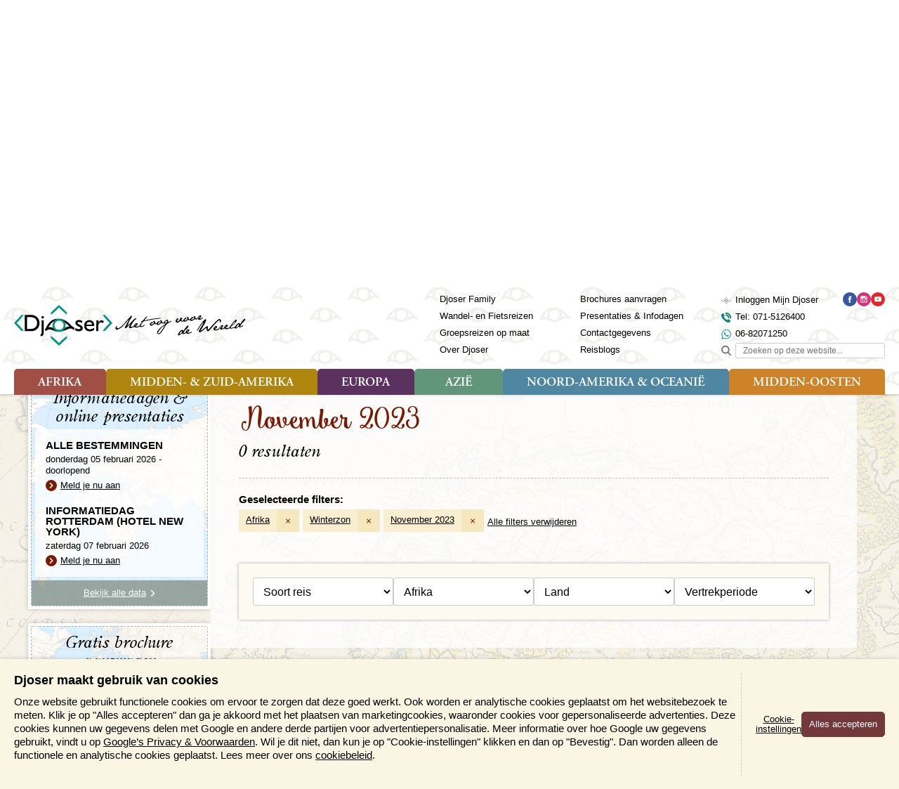

--- FILE ---
content_type: text/html; charset=UTF-8
request_url: https://www.djoser.nl/groepsreizen/afrika/winterzon/november-2023/
body_size: 61725
content:
<!DOCTYPE HTML>
<!--[if IE]><![endif]-->
<html lang="nl-NL">
<head>
<meta charset="utf-8"/>
<title>Reizen: November 2023</title>
<meta name="generator" content="e-Grip/twig">
<meta name="description" content="Geselecteerde filters: Afrika, Winterzon, November 2023">
<meta name="keywords" content="">
<meta name="googlebot" content="noodp">
<meta name="viewport" content="width=device-width, initial-scale=1">
<meta name="robots" content="noindex, nofollow">
<script type="text/javascript">
            let cookieCategoryNecessary = false;
            let cookieCategoryAnalytic = false;
            let cookieCategoryMarketing = false;
        </script>
<script>
            function gtag() { dataLayer.push(arguments); }

            window.dataLayer = window.dataLayer || [];

            if (cookieCategoryMarketing) {

                gtag('consent', 'default', {
                    'ad_storage': 'granted',
                    'ad_user_data': 'granted',
                    'ad_personalization': 'granted',
                    'analytics_storage': 'granted',
                    'functionality_storage': 'granted',
                    'personalization_storage': 'granted',
                    'security_storage': 'granted'
                });

            } else if (cookieCategoryNecessary) {

                gtag('consent', 'default', {
                    'ad_storage': 'denied',
                    'ad_user_data': 'denied',
                    'ad_personalization': 'denied',
                    'analytics_storage': 'granted',
                    'functionality_storage': 'granted',
                    'personalization_storage': 'denied',
                    'security_storage': 'granted'
                });

            } else {

                gtag('consent', 'default', {
                    'ad_storage': 'denied',
                    'ad_user_data': 'denied',
                    'ad_personalization': 'denied',
                    'analytics_storage': 'granted',
                    'functionality_storage': 'granted',
                    'personalization_storage': 'denied',
                    'security_storage': 'granted'
                });

            }
        </script>
<!-- Google Tag Manager -->
<script>(function(w,d,s,l,i){w[l]=w[l]||[];w[l].push({'gtm.start':
        new Date().getTime(),event:'gtm.js'});var f=d.getElementsByTagName(s)[0],
        j=d.createElement(s),dl=l!='dataLayer'?'&l='+l:'';j.async=true;j.src=
        'https://www.googletagmanager.com/gtm.js?id='+i+dl;f.parentNode.insertBefore(j,f);
        })(window,document,'script','dataLayer','GTM-PBDL5WVH');</script>
<!-- End Google Tag Manager -->
<link rel="shortcut icon" href="/assets/djoser_2022-1.0.288/favicon.ico" >
<link rel="home" href="/" title="Homepage" >
<link rel="search" href="/zoeken/" title="Zoeken op deze site" >
<link rel="contents" href="/sitemap/" title="Sitemap" >
<link rel="preload" href="https://www.djoser.nl/assets/djoser_2022/fonts/oldstyle-italic-hplhs.woff2" as="font" type="font/woff2" crossorigin>
<link rel="preload" href="https://www.djoser.nl/assets/djoser_2022/fonts/smoothie-shoppe.woff2" as="font" type="font/woff2" crossorigin>
<link rel="preload" href="https://www.djoser.nl/assets/djoser_2022/fonts/adobe-garamond-pro-semibold.woff2" as="font" type="font/woff2" crossorigin>
<style>/*# sourceMappingURL=main.css.map */
﻿/*! normalize.css v4.2.0 | MIT License | github.com/necolas/normalize.css */html{font-family:sans-serif;line-height:1.15;-ms-text-size-adjust:100%;-webkit-text-size-adjust:100%}body{margin:0}article,aside,footer,header,nav,section{display:block}h1{font-size:2.4em;margin:.67em 0}figcaption,figure,main{display:block}figure{margin:1em 40px}hr{box-sizing:content-box;height:0;overflow:visible}pre{font-family:monospace,monospace;font-size:1em}a{background-color:rgba(0,0,0,0);-webkit-text-decoration-skip:objects}a:active,a:hover{outline-width:0}abbr[title]{border-bottom:none;text-decoration:underline;text-decoration:underline dotted}b,strong{font-weight:inherit}b,strong{font-weight:bold}code,kbd,samp{font-family:monospace,monospace;font-size:1em}dfn{font-style:italic}mark{background-color:#ff0;color:#000}small{font-size:80%}sub,sup{font-size:75%;line-height:0;position:relative;vertical-align:baseline}sub{bottom:-0.25em}sup{top:-0.5em}audio,video{display:inline-block}audio:not([controls]){display:none;height:0}img{border-style:none}svg:not(:root){overflow:hidden}button,input,optgroup,select,textarea{font-family:sans-serif;font-size:100%;line-height:1.15;margin:0}button,input{overflow:visible}button,select{text-transform:none}button,html [type=button],[type=reset],[type=submit]{-webkit-appearance:button}button::-moz-focus-inner,[type=button]::-moz-focus-inner,[type=reset]::-moz-focus-inner,[type=submit]::-moz-focus-inner{border-style:none;padding:0}button:-moz-focusring,[type=button]:-moz-focusring,[type=reset]:-moz-focusring,[type=submit]:-moz-focusring{outline:1px dotted ButtonText}fieldset{border:1px solid silver;margin:0 2px;padding:.35em .625em .75em}legend{box-sizing:border-box;color:inherit;display:table;max-width:100%;padding:0;white-space:normal}progress{display:inline-block;vertical-align:baseline}textarea{overflow:auto}[type=checkbox],[type=radio]{box-sizing:border-box;padding:0}[type=number]::-webkit-inner-spin-button,[type=number]::-webkit-outer-spin-button{height:auto}[type=search]{-webkit-appearance:textfield;outline-offset:-2px}[type=search]::-webkit-search-cancel-button,[type=search]::-webkit-search-decoration{-webkit-appearance:none}::-webkit-file-upload-button{-webkit-appearance:button;font:inherit}details,menu{display:block}summary{display:list-item}canvas{display:inline-block}template{display:none}[hidden]{display:none}:root{--color-bluegreen: #169e94;--color-family-orange: #ec7650;--color-wf-brown: #574a44;--color-primary-red: #781900;--color-primary-red-l10: #ab2400;--color-primary-red-l30: #ff4312;--color-primary-red-l50: #ff9478;--color-primary-red-l60: #ffbdab;--color-primary-red-rgb: 120, 25, 0;--color-primary-redbrown: #73393a;--color-secondary-yellow: #f6e7bc;--color-secondary-yellow-rgb: 246, 231, 188;--color-secondary-pastelgreen: #cbddcf;--color-secondary-pastelgreen-rgb: 203, 221, 207;--color-secondary-green: #acc9b2;--color-secondary-green-rgb: 172, 201, 178;--color-region-africa: #a14f45;--color-region-africa-l10: #ba695f;--color-region-africa-l30: #d9aca6;--color-region-africa-l50: #f0dedc;--color-region-africa-l60: #f8efee;--color-region-asia: #62967a;--color-region-asia-l10: #7fac94;--color-region-asia-l30: #aecabb;--color-region-asia-l50: #dce8e2;--color-region-asia-l60: #ebf2ee;--color-region-europe: #5b325f;--color-region-europe-l10: #7b4480;--color-region-europe-l30: #cda6d0;--color-region-europe-l50: #e9d8eb;--color-region-europe-l60: #f3e9f3;--color-region-middleeast: #CF8328;--color-region-middleeast-l10: #dfa55d;--color-region-middleeast-l30: #ecc89d;--color-region-middleeast-l50: #f8ecdd;--color-region-middleeast-l60: #fcf8f2;--color-region-northamerica: #4f87a3;--color-region-northamerica-l10: #6d9fb8;--color-region-northamerica-l30: #a0c1d1;--color-region-northamerica-l50: #d4e3ea;--color-region-northamerica-l60: #e5eef2;--color-region-southamerica: #af8510;--color-region-southamerica-l10: #dea914;--color-region-southamerica-l30: #f5dc96;--color-region-southamerica-l50: #faecc4;--color-region-southamerica-l60: #fefbf3;--color-complementary-green: #719427;--color-complementary-turquoise: #006f70;--color-complementary-blue: #578186;--color-complementary-purple: #6a426e;--color-complementary-orange: #aa5324;--color-complementary-red: #ab4a4f;--color-complementary-red-d10: #873b3f;--color-background-offwhite: #fdfaf2;--color-background-offwhite-rgb: 253, 250, 242;--color-destination: 120, 25, 0;--color-destination-secondary: var(--color-primary-red);--color-region: var(--color-bluegreen);--color-region-secondary: var(--color-primary-red)}@font-face{font-family:"Adobe Garamond Pro";src:url("/assets/djoser_2022-1.0.288/fonts/adobe-garamond-pro-italic.woff2") format("woff2"),url("/assets/djoser_2022-1.0.288/fonts/adobe-garamond-pro-italic.woff") format("woff");font-weight:normal;font-style:italic;font-display:swap}@font-face{font-family:"Adobe Garamond Pro";src:url("/assets/djoser_2022-1.0.288/fonts/adobe-garamond-pro-semibold.woff2") format("woff2"),url("/assets/djoser_2022-1.0.288/fonts/adobe-garamond-pro-semibold.woff") format("woff");font-weight:600;font-style:normal;font-display:swap}@font-face{font-family:"Adobe Garamond Pro";src:url("/assets/djoser_2022-1.0.288/fonts/adobe-garamond-pro-regular.woff2") format("woff2"),url("/assets/djoser_2022-1.0.288/fonts/adobe-garamond-pro-regular.woff") format("woff");font-weight:normal;font-style:normal;font-display:swap}@font-face{font-family:"Oldstyle Italic";src:url("/assets/djoser_2022-1.0.288/fonts/oldsih__-webfont.woff2") format("woff2"),url("/assets/djoser_2022-1.0.288/fonts/oldsih__-webfont.woff") format("woff");font-weight:normal;font-style:normal;font-display:swap}@font-face{font-family:"Smoothie Shoppe";src:url("/assets/djoser_2022-1.0.288/fonts/smoothie-shoppe.woff2") format("woff2"),url("/assets/djoser_2022-1.0.288/fonts/smoothie-shoppe.woff") format("woff");font-weight:normal;font-style:normal;font-display:swap}@keyframes fadeOut{0%{opacity:1;max-height:200px}99.9%{opacity:0;max-height:0}100%{display:none;opacity:0;max-height:0}}html,body,h1,h2,h3,h4,h5,h6,blockquote,pre,code,p,ul,ol,li,dl,dt,dd,form,fieldset,legend,label,div,span,table,tr,th,td{margin:0;padding:0}h1,h2,h3,h4,h5,h6{font-family:"Smoothie Shoppe",cursive;font-weight:normal;line-height:1}h1{font-size:4.2rem;margin:0 0 10px 0}h2{font-family:"Oldstyle Italic",serif;font-size:3.2rem;margin:0 0 10px 0}h3{font-family:"Oldstyle Italic",serif;font-size:2.4rem;margin:0 0 10px 0}h4,h5,h6{font-family:"Oldstyle Italic",serif;font-size:1.8rem;margin:0 0 10px 0}p{margin-bottom:20px}ul,ol{margin-left:20px}table{margin-bottom:15px;border-collapse:collapse;border-spacing:0;max-width:100%}img{max-width:100%;height:auto}q:before,q:after,blockquote:before,blockquote:after{content:""}a:focus,a:hover,a:active{outline:none}a img{border:0}iframe{max-width:100%}a{color:#000;text-decoration:underline;transition:all .2s ease-in-out}a:visited{color:#000;text-decoration:underline}a:active{color:var(--color-complementary-red);text-decoration:none}a:hover{color:var(--color-primary-red);text-decoration:none}*{box-sizing:border-box}img.align--right{float:right;margin:0 0 20px 20px}img.align--left{float:left;margin:0 20px 20px 0}.button{cursor:pointer}.button--primary{display:inline-block;font-family:Arial,sans-serif;font-size:1.3rem;color:var(--color-primary-red);padding:10px 25px 10px 10px;border:1px solid #ccc;border-radius:5px;background:var(--color-background-offwhite) url(/assets/djoser_2022-1.0.288/images/arrow-right-default-red.svg) no-repeat right 10px center;background-size:9px 9px;text-decoration:none;transition:all .2s ease-in-out}.button--primary:visited{color:var(--color-primary-red)}.button--primary:hover{border-color:var(--color-primary-red)}.button--primary:active{color:#fff;border-color:var(--color-complementary-red);background-color:var(--color-complementary-red);background-image:url(/assets/djoser_2022-1.0.288/images/arrow-right-default-white.svg)}.button--secondary{display:inline-block;font-family:Arial,sans-serif;font-size:1.3rem;color:#fff;padding:10px 25px 10px 10px;border:1px solid var(--color-primary-redbrown);border-radius:5px;background:var(--color-primary-redbrown) url(/assets/djoser_2022-1.0.288/images/arrow-right-default-white.svg) no-repeat right 10px center;background-size:9px 9px;text-decoration:none;transition:all .2s ease-in-out}.button--secondary--no-arrow{padding:10px;background-image:none}.button--secondary.loading-data{background-image:url(/assets/djoser_2022-1.0.288/images/loading-white.svg)}.button--secondary:visited{color:#fff}.button--secondary:hover{color:#fff;border-color:var(--color-complementary-red);background-color:var(--color-complementary-red)}.button--secondary:active{color:#fff;border-color:#873b3f;background-color:#873b3f}.button--minipresentation{display:inline-block;font-family:Arial,sans-serif;font-size:1.3rem;color:#fff;padding:10px 35px 10px 10px;border:1px solid var(--color-complementary-green);border-radius:5px;background:var(--color-complementary-green) url(/assets/djoser_2022-1.0.288/images/icon-play-white.svg) no-repeat right 10px center;background-size:15px 15px;text-decoration:none;transition:all .2s ease-in-out}.button--minipresentation:visited{color:#fff}.button--minipresentation:hover{color:#fff;border-color:var(--color-complementary-turquoise);background-color:var(--color-complementary-turquoise)}.button--minipresentation:active{color:#fff;border-color:var(--color-complementary-red);background-color:var(--color-complementary-red)}.button--backtotop{display:inline-block;font-family:Arial,sans-serif;font-size:1.3rem;color:#000;padding:10px 25px 10px 10px;border:1px solid #000;border-radius:5px;background:rgba(0,0,0,0) url(/assets/djoser_2022-1.0.288/images/arrow-up-default-black.svg) no-repeat right 10px center;background-size:9px 9px;text-decoration:none;transition:all .2s ease-in-out}.button--backtotop:visited{color:#000}.button--backtotop:hover{color:var(--color-primary-redbrown);border-color:var(--color-primary-red);background-image:url(/assets/djoser_2022-1.0.288/images/arrow-up-default-red.svg)}.button--backtotop:active{color:var(--color-complementary-red);border-color:var(--color-complementary-red);background-image:url(/assets/djoser_2022-1.0.288/images/arrow-up-default-red.svg)}.button--search{display:inline-block;font-family:Arial,sans-serif;font-size:0;color:#fff;padding:17px;border:1px solid var(--color-primary-redbrown);border-radius:5px;background:var(--color-primary-redbrown) url(/assets/djoser_2022-1.0.288/images/search-white.svg) no-repeat center center;background-size:16px 16px;text-decoration:none;transition:all .2s ease-in-out}.button--search:hover{border-color:var(--color-primary-red);background-color:var(--color-primary-red);cursor:pointer}.button--search:active{border-color:var(--color-complementary-red);background-color:var(--color-complementary-red)}.button--download{display:inline-block;font-family:Arial,sans-serif;font-size:1.3rem;color:#fff;padding:10px 31px 10px 10px;border:1px solid var(--color-primary-redbrown);border-radius:5px;background:var(--color-primary-redbrown) url(/assets/djoser_2022-1.0.288/images/download-white.svg) no-repeat right 10px center;background-size:16px 16px;text-decoration:none;transition:all .2s ease-in-out}.button--download--no-arrow{padding:10px;background-image:none}.button--download:visited{color:#fff}.button--download:hover{color:#fff;border-color:var(--color-complementary-red);background-color:var(--color-complementary-red)}.button--download:active{color:#fff;border-color:#873b3f;background-color:#873b3f}.button--minimal{padding:6px 10px;background-image:none}.button--textual{display:inline-block;font-family:Arial,sans-serif;font-size:1.3rem;color:#000;margin:0;padding:0;border:0;background-color:rgba(0,0,0,0);text-decoration:underline}.button--textual:hover{text-decoration:none;cursor:pointer}.button--textual-arrow-down{display:inline-block;font-family:Arial,sans-serif;font-size:1.3rem;color:#000;margin:0;padding:0 15px 0 0;border:0;background:rgba(0,0,0,0) url(/assets/djoser_2022-1.0.288/images/arrow-down-default-black.svg) no-repeat right center;background-size:10px 10px;text-decoration:underline}.button--textual-arrow-down:hover{text-decoration:none;cursor:pointer}.button--textual-arrow-up{display:inline-block;font-family:Arial,sans-serif;font-size:1.3rem;color:#000;margin:0;padding:0 15px 0 0;border:0;background:rgba(0,0,0,0) url(/assets/djoser_2022-1.0.288/images/arrow-up-default-black.svg) no-repeat right center;background-size:10px 10px;text-decoration:underline}.button--textual-arrow-up:hover{text-decoration:none;cursor:pointer}.button--textual-arrow-right{display:inline-block;font-family:Arial,sans-serif;font-size:1.3rem;color:#000;margin:0;padding:0 15px 0 0;border:0;background:rgba(0,0,0,0) url(/assets/djoser_2022-1.0.288/images/arrow-right-default-black.svg) no-repeat right center;background-size:10px 10px;text-decoration:underline}.button--textual-arrow-right:hover{text-decoration:none;cursor:pointer}.button--textual-arrow-right-red{display:inline-block;font-family:Arial,sans-serif;font-size:1.3rem;color:var(--color-primary-red);margin:0;padding:0 15px 0 0;border:0;background:rgba(0,0,0,0) url(/assets/djoser_2022-1.0.288/images/arrow-right-default-red.svg) no-repeat right center;background-size:10px 10px;text-decoration:underline}.button--textual-arrow-right-red:hover{text-decoration:none;cursor:pointer}.button--textual-arrow-right-region{display:flex;font-family:"Trebuchet MS",sans-serif;font-size:1.5rem;color:rgb(var(--color-region));margin:0;padding:0;border:0;text-decoration:underline;align-items:center}.button--textual-arrow-right-region span{display:inline-block}.button--textual-arrow-right-region span.icon{margin-left:5px;width:10px}.button--textual-arrow-right-region span.icon svg path{fill:rgb(var(--color-region))}.button--textual-arrow-right-region:hover{color:rgb(var(--color-region));text-decoration:none;cursor:pointer}.button--textual-arrow-right-region:visited{color:rgb(var(--color-region))}.button--textual-arrow-right-destination{display:flex;font-family:Arial,sans-serif;font-size:1.3rem;color:rgb(var(--color-destination));margin:0;padding:0;border:0;text-decoration:underline;align-items:center}.button--textual-arrow-right-destination span{display:inline-block}.button--textual-arrow-right-destination span.icon{margin-left:5px;width:10px}.button--textual-arrow-right-destination span.icon svg path{fill:rgb(var(--color-destination))}.button--textual-arrow-right-destination:hover{color:rgb(var(--color-destination));text-decoration:none;cursor:pointer}.button--textual-arrow-right-family{display:inline-block;font-family:Arial,sans-serif;font-size:1.3rem;color:var(--color-family-orange);margin:0;padding:0 15px 0 0;border:0;background:rgba(0,0,0,0) url(/assets/djoser_2022-1.0.288/images/arrow-right-default-orange.svg) no-repeat right center;background-size:10px 10px;text-decoration:underline}.button--textual-arrow-right-family:hover{text-decoration:none;cursor:pointer}.button--textual-arrow-right-wf{display:inline-block;font-family:Arial,sans-serif;font-size:1.3rem;color:var(--color-wf-brown);margin:0;padding:0 15px 0 0;border:0;background:rgba(0,0,0,0) url(/assets/djoser_2022-1.0.288/images/arrow-right-default-brown.svg) no-repeat right center;background-size:10px 10px;text-decoration:underline}.button--textual-arrow-right-wf:hover{text-decoration:none;cursor:pointer}.button--textual-arrowdot-right-red{position:relative;display:inline-block;font-family:"Trebuchet MS",sans-serif;font-weight:600;font-size:1.4rem;margin:0;padding:0 0 0 20px;border:0;min-height:24px;text-decoration:none}.button--textual-arrowdot-right-red:before{position:absolute;top:1px;left:0;display:block;content:"";border-radius:50%;width:16px;height:16px;background:var(--color-primary-red) url(/assets/djoser_2022-1.0.288/images/arrow-right-default-white.svg) no-repeat center center;background-size:8px 8px;transition:all .2s ease-in-out}.button--textual-arrowdot-right-red:hover{text-decoration:underline;cursor:pointer}.button--textual-arrowdot-right-red:hover:before{background-color:var(--color-complementary-red)}a.button--toggle-settings,button.button--toggle-settings{display:inline-block;font-family:Arial,sans-serif;font-size:1.3rem;color:var(--color-primary-red);margin:0 0 20px 0;padding:10px 25px 10px 10px;border:1px solid #ccc;border-radius:5px;width:100%;background-color:var(--color-background-offwhite);text-align:center;text-decoration:none;transition:all .2s ease-in-out;cursor:pointer}a.button--toggle-settings span,button.button--toggle-settings span{display:inline-block;padding-left:21px;background:rgba(0,0,0,0) url(/assets/djoser_2022-1.0.288/images/filter-red.svg) no-repeat left center;background-size:16px 16px}a.button--toggle-settings:hover,a.button--toggle-settings.active,button.button--toggle-settings:hover,button.button--toggle-settings.active{color:#fff;border-color:var(--color-complementary-red);background-color:var(--color-complementary-red)}a.button--toggle-settings:hover span,a.button--toggle-settings.active span,button.button--toggle-settings:hover span,button.button--toggle-settings.active span{background-image:url(/assets/djoser_2022-1.0.288/images/filter-white.svg)}.button--prev{display:inline-block;font-family:Arial,sans-serif;font-size:1.3rem;color:#000;margin:0;padding:0 0 0 15px;border:0;background:rgba(0,0,0,0) url(/assets/djoser_2022-1.0.288/images/arrow-left-default-black.svg) no-repeat left center;background-size:10px 10px;text-decoration:none}.button--prev:hover{text-decoration:underline;cursor:pointer}.button--next{display:inline-block;font-family:Arial,sans-serif;font-size:1.3rem;color:#000;margin:0;padding:0 15px 0 0;border:0;background:rgba(0,0,0,0) url(/assets/djoser_2022-1.0.288/images/arrow-right-default-black.svg) no-repeat right center;background-size:10px 10px;text-decoration:none}.button--next:hover{text-decoration:underline;cursor:pointer}.button--gallery{display:inline-block;font-family:Arial,sans-serif;font-size:1.3rem;color:var(--color-primary-red);margin:0 0 20px 0;padding:10px 25px 10px 10px;border:1px solid #ccc;border-radius:5px;width:100%;background-color:var(--color-background-offwhite);text-align:center;text-decoration:none;transition:all .2s ease-in-out;cursor:pointer}.button--gallery span{display:inline-block;padding-left:19px;background:rgba(0,0,0,0) url(/assets/djoser_2022-1.0.288/images/slideshow-red.svg) no-repeat left center;background-size:14px 14px}.button--gallery:hover,.button--gallery.active{color:#fff;border-color:var(--color-complementary-red);background-color:var(--color-complementary-red)}.button--gallery:hover span,.button--gallery.active span{background-image:url(/assets/djoser_2022-1.0.288/images/slideshow-white.svg)}.button--play{display:inline-block;font-family:Arial,sans-serif;font-size:1.3rem;color:#000;margin:0;padding:0 0 0 21px;border:0;background:rgba(0,0,0,0) url(/assets/djoser_2022-1.0.288/images/icon-play-black.svg) no-repeat left center;background-size:16px 16px;text-decoration:none}.button--play:hover{text-decoration:underline;cursor:pointer}.button--facebook{position:relative;display:inline-block;padding:0 0 0 25px}.button--facebook:before{position:absolute;left:0;top:0;display:block;content:"";border-radius:50%;width:20px;height:20px;background:#37589b url(/assets/djoser_2022-1.0.288/images/social/facebook-white.svg) no-repeat center center;background-size:10px 10px}.button--disabled{pointer-events:none;opacity:.25;text-decoration:none}.button--hidden{display:none}:root{font-size:62.5%}html{font-family:"Trebuchet MS",sans-serif;font-weight:normal;background-color:rgba(0,0,0,0);background-image:url(/assets/djoser_2022-1.0.288/images/textures/texture-map-default.jpg);background-repeat:repeat;background-position:center top;background-attachment:unset;background-size:100% auto;line-height:1.3;scroll-behavior:smooth}body{font-size:1.5rem;--header-height: 60px;--header-minimized-height: 60px}.header{position:fixed;width:100%;z-index:110}.header-container{width:100%;background:#fff url(/assets/djoser_2022-1.0.288/images/textures/texture-eyes-tile-dark.svg) repeat left top;background-size:auto 60px;box-shadow:0 0 4px rgba(0,0,0,.35);transition:padding .2s ease-in-out}.header-container__inner{display:flex;width:100%}.header-phone{margin:6px 0 6px 10px;padding:0;width:48px;height:48px;order:1}.header-phone a{display:block;width:100%;height:100%;background:rgba(0,0,0,0) url(/assets/djoser_2022-1.0.288/images/phone-black.svg) no-repeat center center;background-size:28px 28px;overflow:hidden}.header-phone a span{visibility:hidden}.header-whatsapp{margin:6px 0;padding:0;width:48px;height:48px;order:2}.header-whatsapp a{display:block;width:100%;height:100%;background:rgba(0,0,0,0) url(/assets/djoser_2022-1.0.288/images/whatsapp-green.svg) no-repeat center center;background-size:28px 28px;overflow:hidden}.header-whatsapp a span{visibility:hidden}.header-logo{display:flex;margin:8px 0;padding:0;width:auto;height:44px;flex-grow:1;text-align:center;justify-content:center}.header-logo a{display:flex;gap:15px;width:auto}.header-logo a img{width:auto;max-height:100%;height:100%;vertical-align:middle}.header-logo a span{display:block}.header-logo a .slogan{display:none}.header-backtotop{display:none}.header-cta{display:none}.header-recently-viewed{position:relative;margin:6px 0;padding:0;width:48px;height:48px;order:4}.header-recently-viewed:before{display:block;content:"";position:absolute;top:16px;left:11px;border-radius:3px;width:26px;height:20px;background-color:var(--color-secondary-pastelgreen);z-index:0;pointer-events:none;opacity:0;transition:opacity .2s ease-in-out}.header-recently-viewed.recently-viewed-active:before{opacity:1}.header-recently-viewed a{position:relative;display:block;width:100%;height:100%;background:rgba(0,0,0,0) url(/assets/djoser_2022-1.0.288/images/suitcase-black.svg) no-repeat center center;background-size:28px 28px;overflow:hidden}.header-recently-viewed a span.header-recently-viewed__text{visibility:hidden}.header-recently-viewed a span.header-recently-viewed__count{position:absolute;top:30px;left:50%;display:flex;font-family:"Trebuchet MS",sans-serif;font-size:8px;color:#fff;border-radius:50%;width:12px;height:12px;background-color:var(--color-primary-red);align-items:center;justify-content:center;transform:translate3d(-50%, 0, 0)}.header-nav-toggle{position:relative;margin:6px 10px 6px 0;padding:0;width:48px;height:48px;order:5}.header-nav-toggle .header-nav-toggle-button{position:relative;display:block;margin:6px;padding:0;border:2px solid #000;border-radius:50%;width:36px;height:36px;background-color:rgba(0,0,0,0);z-index:11;outline:none;transition:all .2s ease-in-out;cursor:pointer}.header-nav-toggle .header-nav-toggle-button span{display:block;position:absolute;left:8px;border-radius:4px;width:16px;height:2px;background:#000;opacity:1;text-indent:-999em;transform:rotate(0deg);transition:all .2s ease-in-out}.header-nav-toggle .header-nav-toggle-button span:nth-child(1){top:9px}.header-nav-toggle .header-nav-toggle-button span:nth-child(2),.header-nav-toggle .header-nav-toggle-button span:nth-child(3){top:15px}.header-nav-toggle .header-nav-toggle-button span:nth-child(4){top:21px}.header-nav-toggle .header-nav-toggle-button span.header-nav-toggle-text{display:none}.header-nav-toggle--close .header-nav-toggle-button{border-color:var(--color-secondary-pastelgreen);background-color:var(--color-secondary-pastelgreen)}.header-nav-toggle--close .header-nav-toggle-button span:nth-child(1){top:22px;width:0%;left:50%}.header-nav-toggle--close .header-nav-toggle-button span:nth-child(2){transform:rotate(45deg);left:6px;width:20px}.header-nav-toggle--close .header-nav-toggle-button span:nth-child(3){transform:rotate(-45deg);left:6px;width:20px}.header-nav-toggle--close .header-nav-toggle-button span:nth-child(4){top:22px;width:0%;left:50%}.header-logo{order:3}.header-chat{display:none;margin:6px 0;padding:0;width:48px;height:48px;order:2}.header-chat span{display:block;width:100%;height:100%;background:rgba(0,0,0,0) url(/assets/djoser_2022-1.0.288/images/icon-chat-green.svg) no-repeat center center;background-size:28px 28px;overflow:hidden}.section__recently-viewed{position:fixed;top:var(--header-height);left:0;padding-bottom:12px;width:100%;z-index:110;overflow:hidden;transform:scaleY(0);opacity:0;transform-origin:top left;transition:transform .2s ease-in-out,opacity .2s ease-in-out}.section__recently-viewed.recently-viewed-visible{transform:scaleY(1);opacity:1}.recently-viewed__container{padding:20px;width:100%;box-shadow:0 0 12px rgba(0,0,0,.5)}.recently-viewed__container:before,.recently-viewed__container:after{position:absolute;top:0;right:0;bottom:12px;left:0;display:block;content:"";width:100%;background-color:#e5eee7;z-index:-2}.recently-viewed__container:after{background:rgba(0,0,0,0) url(/assets/djoser_2022-1.0.288/images/textures/texture-map-1-slim.jpg) no-repeat 0 -85px;background-size:cover;background-attachment:fixed;opacity:40%;z-index:-1;mix-blend-mode:multiply}.recently-viewed__container h2{font-family:"Smoothie Shoppe",cursive;font-size:2.4rem;font-weight:400;color:var(--color-complementary-blue);line-height:1;text-align:center}.recently-viewed__list{margin:0;padding:5px 0 0 0;list-style:none}.recently-viewed__item{margin-top:10px}.recently-viewed__item a{display:flex;flex-direction:row;gap:10px;text-decoration:none;align-items:center;background-color:hsla(0,0%,100%,.5)}.recently-viewed__visual{width:96px;height:64px;box-shadow:0 0 4px rgba(0,0,0,.35)}.recently-viewed__visual img{max-width:none;width:100%;height:100%;object-fit:cover;object-position:center;vertical-align:middle}.recently-viewed__title{font-family:"Oldstyle Italic",serif;font-size:1.6rem;font-weight:400;padding-right:10px;width:calc(100% - 96px - 10px)}.recently-viewed__description{margin:10px 0 0 0;padding:0;text-align:center}.nav-global{display:none}.nav-contact{display:none}.nav-region{display:none}#nav-mobile{position:fixed;top:var(--header-height);right:0;padding-left:4px;width:100vw;z-index:110;overflow:hidden;transform:translate3d(100vw, 0, 0);transition:transform .3s cubic-bezier(0.175, 0.885, 0.32, 1.15)}#nav-mobile.nav-mobile-visible,#nav-mobile:target{transform:translate3d(40px, 0, 0)}#nav-mobile nav{position:relative;padding:0 0 48px 0;height:calc(100vh - var(--header-height));overflow:auto;overscroll-behavior:contain;box-shadow:0 0 4px rgba(0,0,0,.35)}#nav-mobile nav:before,#nav-mobile nav:after{position:fixed;top:0;left:4px;display:block;content:"";width:100%;height:100%;background-color:#e5eee7;z-index:-2}#nav-mobile nav:after{background:rgba(0,0,0,0) url(/assets/djoser_2022-1.0.288/images/textures/texture-map-1-slim.jpg) no-repeat left top;background-size:cover;background-attachment:fixed;opacity:40%;z-index:-1;mix-blend-mode:multiply}#nav-mobile .block-user{display:flex;position:relative;padding:14px 60px 14px 20px;border-bottom:1px solid var(--color-secondary-pastelgreen);background-color:var(--color-secondary-pastelgreen);gap:10px;z-index:10}#nav-mobile .block-user p{display:inline-block;margin:0;padding:0}#nav-mobile .block-user .user__login{padding:0 0 0 24px;background:rgba(0,0,0,0) url(/assets/djoser_2022-1.0.288/images/profile-black.svg) no-repeat 0 4px/16px 16px;word-break:break-all}#nav-mobile .block-user:before{display:block;content:"";position:absolute;top:0;right:0;bottom:0;left:0;background-color:var(--color-background-beige-dark);z-index:-1}.tripinfo-indicator--fixed #nav-mobile{top:calc(var(--header-height) + 45px)}.tripinfo-indicator--fixed #nav-mobile nav{height:calc(100vh - var(--header-height) - 45px)}.nav-mobile__firstlevel{margin:0 0 45px 0;padding:0;list-style:none}.firstlevel__menu-item{border-top:1px solid var(--color-secondary-pastelgreen)}.firstlevel__menu-item:first-child{border:0}.firstlevel__menu-item>a{display:block;font-family:"Trebuchet MS",sans-serif;font-weight:600;font-size:1.4rem;color:#000;padding:14px 80px 14px 20px;text-decoration:none}.firstlevel__menu-item>a:hover{text-decoration:underline}.firstlevel__menu-item.selected>a{text-decoration:underline}.firstlevel__menu-item--parent{position:relative}.firstlevel__menu-item--parent>.menu-item__icon{position:absolute;top:0;right:40px;display:block;width:48px;height:48px;background:rgba(0,0,0,0) url(/assets/djoser_2022-1.0.288/images/arrow-down-default-black.svg) no-repeat center center;background-size:10px 10px;transition:transform .2s ease-in-out;pointer-events:none}.firstlevel__menu-item--parent>.menu-item__icon.loading{background-image:url(/assets/djoser_2022-1.0.288/images/loading-black.svg);background-size:16px 16px}.firstlevel__menu-item--parent.opened>.menu-item__icon{transform:rotate(180deg)}.nav-mobile__secondlevel{margin:0;padding:0;list-style:none;pointer-events:none;opacity:0;max-height:0;transition:all .2s ease-in-out;overflow:hidden}.opened>.nav-mobile__secondlevel{max-height:100%;opacity:1;pointer-events:auto;overflow:initial}.secondlevel__menu-item{border-top:1px solid var(--color-secondary-pastelgreen)}.secondlevel__menu-item>a{display:block;font-family:"Trebuchet MS",sans-serif;font-weight:400;font-size:1.4rem;color:#000;padding:14px 80px 14px 30px;text-decoration:none}.secondlevel__menu-item>a:hover{text-decoration:underline}.secondlevel__menu-item.selected>a{text-decoration:underline}.secondlevel__menu-item--region{border-top:2px solid var(--color-secondary-pastelgreen)}.secondlevel__menu-item--region:first-child{border:0}.secondlevel__menu-item--region>a{color:#fff}.secondlevel__menu-item--region-1>a{background-color:var(--color-region-africa)}.secondlevel__menu-item--region-2>a{background-color:var(--color-region-asia)}.secondlevel__menu-item--region-3>a{background-color:var(--color-region-europe)}.secondlevel__menu-item--region-4>a{background-color:var(--color-region-middleeast)}.secondlevel__menu-item--region-5>a{background-color:var(--color-region-northamerica)}.secondlevel__menu-item--region-6>a{background-color:var(--color-region-southamerica)}.secondlevel__menu-item--parent{position:relative}.secondlevel__menu-item--parent>.menu-item__icon{position:absolute;top:0;right:40px;display:block;width:48px;height:48px;background:rgba(0,0,0,0) url(/assets/djoser_2022-1.0.288/images/arrow-down-default-white.svg) no-repeat center center;background-size:10px 10px;transition:transform .2s ease-in-out;pointer-events:none}.secondlevel__menu-item--parent>.menu-item__icon.loading{background-image:url(/assets/djoser_2022-1.0.288/images/loading-white.svg);background-size:16px 16px}.secondlevel__menu-item--parent.opened>.menu-item__icon{transform:rotate(180deg)}.nav-mobile__thirdlevel{margin:0;padding:0;list-style:none;pointer-events:none;opacity:0;max-height:0;transition:all .2s ease-in-out;overflow:hidden}.opened>.nav-mobile__thirdlevel{max-height:100%;opacity:1;pointer-events:auto;overflow:initial}.thirdlevel__menu-item{border-top:1px solid var(--color-secondary-pastelgreen)}.thirdlevel__menu-item:first-child{border:0}.thirdlevel__menu-item>a{display:block;font-family:"Trebuchet MS",sans-serif;font-weight:400;font-size:1.4rem;color:#000;padding:14px 80px 14px 40px;text-decoration:none}.thirdlevel__menu-item>a:hover{text-decoration:underline}.thirdlevel__menu-item.selected>a{text-decoration:underline}.thirdlevel__menu-item{position:relative}.thirdlevel__menu-item>.menu-item__icon{position:absolute;top:0;right:40px;display:block;width:48px;height:48px;background:rgba(0,0,0,0) url(/assets/djoser_2022-1.0.288/images/arrow-down-default-black.svg) no-repeat center center;background-size:10px 10px;transition:transform .2s ease-in-out;pointer-events:none}.thirdlevel__menu-item>.menu-item__icon.loading{background-image:url(/assets/djoser_2022-1.0.288/images/loading-black.svg);background-size:16px 16px}.thirdlevel__menu-item.opened>.menu-item__icon{transform:rotate(180deg)}.nav-mobile__fourthlevel{margin:0;padding:0;list-style:none;pointer-events:none;opacity:0;max-height:0;transition:all .2s ease-in-out;overflow:hidden}.opened>.nav-mobile__fourthlevel{max-height:100%;opacity:1;pointer-events:auto;overflow:initial}.fourthlevel__menu-item{border-top:1px solid var(--color-secondary-green);background-color:rgba(var(--color-secondary-green-rgb), 0.4)}.fourthlevel__menu-item>a{display:block;font-family:"Trebuchet MS",sans-serif;font-weight:400;font-size:1.4rem;color:#000;padding:14px 80px 14px 50px;text-decoration:none}.fourthlevel__menu-item>a:hover{text-decoration:underline}.fourthlevel__menu-item.selected{background-color:rgb(var(--color-secondary-green-rgb))}.fourthlevel__menu-item.selected>a{font-weight:bold}.fourthlevel__menu-item:first-child>a{font-style:italic}.footer{--offset-height: 160px;position:relative;margin:calc(var(--offset-height) + 20px) auto 0 auto;max-width:1200px;background-color:var(--color-background-offwhite);box-shadow:0 0 4px rgba(0,0,0,.35)}.footer:after{content:"";display:table;clear:both}.footer__content{position:relative;z-index:10}.footer__bg{position:absolute;top:0;right:0;bottom:0;left:0;opacity:.05;z-index:0}.footer__bg img{width:100%;max-width:none;height:100%;object-fit:cover;object-position:center;vertical-align:middle}.block-contact{position:relative;margin:0 10px calc(-1*var(--offset-height)) 10px;max-width:100%;text-align:center;transform:translate3d(0, calc(-1 * var(--offset-height)), 0)}.block-contact:before{position:absolute;top:0;left:0;display:block;content:"";width:100%;height:calc(100% - 20px);background-color:#fffded;z-index:-1}.block-contact:after{position:absolute;top:4px;left:0;display:block;content:"";width:100%;height:100%;box-shadow:0 -4px 4px rgba(0,0,0,.35);z-index:-2}.block-contact-border{position:relative;padding:10px 0 0 0;border:10px solid #fff;border-width:10px 5px 0 5px}.block-contact__footer{position:absolute;bottom:0;left:0;width:100%;height:20px;overflow:hidden;z-index:-1}.block-contact__footer svg{position:absolute;bottom:4px;left:0;width:100%;height:auto;filter:drop-shadow(0 0 4px rgba(0, 0, 0, 0.3))}.block-contact-inner{margin:0 20px;padding:0 0 20px 0;background:linear-gradient(0, #E5EEE5 1px, transparent 1px);background-position:50% 3px;background-repeat:repeat-y;background-size:100% 28px}.block-contact-logo img{max-width:135px;vertical-align:middle}ul.block-contact-options{display:flex;margin:10px 0 20px 0;padding:0;list-style:none;justify-content:center;gap:10px}ul.block-contact-options li a{font-family:"Trebuchet MS",sans-serif;font-weight:600;font-size:1.3rem;color:#000;text-decoration:none}ul.block-contact-options li a:hover{text-decoration:underline}ul.block-contact-social-media{display:flex;margin:0;padding:0;list-style:none;justify-content:center;gap:8px}ul.block-contact-social-media li a{display:flex;border-radius:50%;width:40px;height:40px;justify-content:center;align-items:center}ul.block-contact-social-media li a img{width:24px;height:24px}ul.block-contact-social-media .block-contact-social-media__facebook a{background-color:#37589b}ul.block-contact-social-media .block-contact-social-media__whatsapp a{background-color:var(--color-bluegreen)}ul.block-contact-social-media .block-contact-social-media__instagram a{background-color:#d93175}ul.block-contact-social-media .block-contact-social-media__youtube a{background-color:#e4262b}.nav-footer{padding-left:40px}.nav-footer ul.nav-footer__firstlevel{margin:0;padding:0;list-style:none}.nav-footer ul.nav-footer__firstlevel>li{margin-top:15px}.nav-footer ul.nav-footer__secondlevel{color:var(--color-complementary-orange);list-style-type:disc}.nav-footer ul.nav-footer__secondlevel a{font-family:Arial,sans-serif;font-size:1.3rem;color:#3c3c3c;text-decoration:none;line-height:1.9}.nav-footer ul.nav-footer__secondlevel a:hover{text-decoration:underline}.nav-footer a.nav-footer__headeritem{display:inline-block;font-family:"Smoothie Shoppe",cursive;font-size:3.2rem;color:var(--color-complementary-orange);margin:0 0 5px 0;text-decoration:none}.nav-footer a.nav-footer__headeritem:hover{text-decoration:underline}.block-certification{margin:24px 40px;padding:10px;background-color:hsla(0,0%,100%,.8)}.block-certification a{display:flex;justify-content:center;gap:12px}.block-certification a img{display:inline-block}.chat-providesupport-inline{position:fixed;bottom:0;left:10px;display:block;width:calc(100% - 60px);border-radius:10px 10px 0 0;z-index:2000;box-shadow:0 0 4px rgba(0,0,0,.35);transition:transform .4s ease-in-out;transform:translate3d(0, calc(100% + 48px), 0)}.chat-providesupport-inline.chat-online{transform:translate3d(0, 100%, 0)}.chat-providesupport-inline.active{transform:translate3d(0, 0, 0)}.chat-providesupport-inline .placeholder{position:absolute;top:-48px;left:0;border-radius:10px 10px 0 0;width:48px;height:48px;background:#697665 url(/assets/djoser_2022-1.0.288/images/icon-chat-white.svg) no-repeat center center;background-size:40px 40px;box-shadow:0 0 4px rgba(0,0,0,.35)}.chat-providesupport-inline .placeholder span{display:none}.chat-providesupport-inline .inline-chat{position:relative;min-width:315px;min-height:500px;background-color:#fff;z-index:1}.chat-providesupport-inline iframe{display:block;margin:0;padding:0;border:0;width:1px;height:500px;min-width:100%;max-width:100%}.block-headervisual{position:relative;margin:0 auto 10px auto;padding-top:var(--header-height);max-width:1366px;text-align:center}.block-headervisual .visual-container{position:relative;top:0;width:100%;opacity:0;z-index:10;transition:opacity .6s ease-in-out;pointer-events:none}.block-headervisual .visual-container img{position:absolute;top:0;left:50%;z-index:2;display:inline-block;margin:0 auto;max-width:100%;height:auto;transform:translate3d(-50%, 0, 0)}.block-headervisual .visual-container.current-slide{opacity:1;z-index:20}.block-headervisual .visual-container.extra-slide{display:none}.block-headervisual .nav-slideshow{display:flex;position:absolute;bottom:10px;left:0;margin:0;padding:0;width:100%;list-style:none;justify-content:center;z-index:30;opacity:0;transition:opacity .2s ease-in-out}.block-headervisual .nav-slideshow.active{opacity:1}.block-headervisual .nav-slideshow li{width:36px;height:36px}.block-headervisual .nav-slideshow li a{display:flex;width:100%;height:100%;justify-content:center;align-items:center}.block-headervisual .nav-slideshow li a span{display:block;border-radius:50%;width:10px;height:10px;background-color:#fff;overflow:hidden;text-indent:-9000px;transition:background .2s ease-in-out;box-shadow:0 0 4px rgba(0,0,0,.2)}.block-headervisual .nav-slideshow li.active a span{background-color:rgb(var(--color-region))}.main{scroll-margin-top:var(--header-minimized-height)}.nav-breadcrumbs{margin:20px;padding:10px 20px;background-color:hsla(0,0%,100%,.8)}.nav-breadcrumbs ul{font-family:Arial,sans-serif;font-size:1.1rem;color:#3c3c3c;margin:0;padding:0;list-style:none}.nav-breadcrumbs ul li{display:inline-block}.nav-breadcrumbs ul li a{display:inline-block;color:#3c3c3c;margin:0 5px 0 0;padding:0 11px 0 0;background:rgba(0,0,0,0) url(/assets/djoser_2022-1.0.288/images/arrow-right-default-black.svg) no-repeat right center;background-size:7px 7px}.nav-breadcrumbs ul li:last-child{display:none}.nav-breadcrumbs ul li:last-child a{padding-right:0;background:none}.banner-presentations-highlight{margin:20px auto;padding:4px;border-radius:2.5px;max-width:600px;background-color:#fff;box-shadow:0 0 7px rgba(0,0,0,.2)}.banner-presentations-highlight-inner{border:0;border-radius:2.5px;background:rgba(0,0,0,0) url(/assets/djoser_2022-1.0.288/images/banners/bg-banner-globe.jpg) no-repeat center center;background-size:cover;background-image:-webkit-image-set("/assets/djoser_2022-1.0.288/images/banners/bg-banner-globe.webp" type("image/webp"), "/assets/djoser_2022-1.0.288/images/banners/bg-banner-globe.jpg" type("image/jpeg"));background-image:image-set("/assets/djoser_2022-1.0.288/images/banners/bg-banner-globe.webp" type("image/webp"), "/assets/djoser_2022-1.0.288/images/banners/bg-banner-globe.jpg" type("image/jpeg"))}.banner-presentations-highlight-inner a{position:relative;display:flex;padding:20px;text-decoration:none;flex-direction:column;gap:10px}.banner-presentations-highlight-inner .banner-label{position:absolute;top:-15px;left:-15px;font-family:Arial,sans-serif;font-size:1.3rem;color:#fff;margin:0;padding:10px;background-color:rgb(var(--color-destination));text-transform:uppercase;line-height:1;transform:rotate(-2deg)}.banner-presentations-highlight-inner .banner-title{font-family:"Oldstyle Italic",serif;font-size:2.8rem;font-weight:400;color:#000;margin:0;padding:0}.banner-presentations-highlight-inner .banner-subtitle{font-family:"Trebuchet MS",sans-serif;font-size:1.4rem;font-weight:600;color:#000;margin:0;padding:0;text-transform:uppercase}.banner-presentations-highlight-inner .banner-link{margin:0;padding:0;white-space:nowrap}.banner-presentations-highlight--region1 .banner-presentations-highlight-inner{background-image:url(/assets/djoser_2022-1.0.288/images/banners/bg-banner-globe1.jpg)}.banner-presentations-highlight--region2 .banner-presentations-highlight-inner{background-image:url(/assets/djoser_2022-1.0.288/images/banners/bg-banner-globe2.jpg)}.banner-presentations-highlight--region3 .banner-presentations-highlight-inner{background-image:url(/assets/djoser_2022-1.0.288/images/banners/bg-banner-globe3.jpg)}.banner-presentations-highlight--region4 .banner-presentations-highlight-inner{background-image:url(/assets/djoser_2022-1.0.288/images/banners/bg-banner-globe4.jpg)}.banner-presentations-highlight--region5 .banner-presentations-highlight-inner{background-image:url(/assets/djoser_2022-1.0.288/images/banners/bg-banner-globe5.jpg)}.banner-presentations-highlight--region6 .banner-presentations-highlight-inner{background-image:url(/assets/djoser_2022-1.0.288/images/banners/bg-banner-globe6.jpg)}.banner-presentations-live{margin:30px 20px 20px 20px;padding:4px;border-radius:2.5px;max-width:600px;background-color:#fff;box-shadow:0 0 7px rgba(0,0,0,.2);opacity:1}.banner-presentations-live.banner-hidden{position:absolute;pointer-events:none;opacity:0;z-index:-10}.banner-presentations-live-inner{border:1px dashed rgba(116,116,116,.5);border-radius:2.5px;background:rgba(0,0,0,0) url(/assets/djoser_2022-1.0.288/images/banners/bg-banner-globe.jpg) no-repeat center center;background-size:cover;background-image:-webkit-image-set("/assets/djoser_2022-1.0.288/images/banners/bg-banner-globe.webp" type("image/webp"), "/assets/djoser_2022-1.0.288/images/banners/bg-banner-globe.jpg" type("image/jpeg"));background-image:image-set("/assets/djoser_2022-1.0.288/images/banners/bg-banner-globe.webp" type("image/webp"), "/assets/djoser_2022-1.0.288/images/banners/bg-banner-globe.jpg" type("image/jpeg"))}.banner-presentations-live-inner a{position:relative;display:block;padding:10px 20px;text-decoration:none}.banner-presentations-live-inner .banner-label{position:absolute;top:-20px;right:-20px;font-family:Arial,sans-serif;font-size:1.3rem;color:#fff;margin:0;padding:10px;background-color:rgb(var(--color-destination));text-transform:uppercase;line-height:1;transform:rotate(5deg)}.banner-presentations-live-inner .banner-content{text-align:center}.banner-presentations-live-inner .banner-title{font-family:"Oldstyle Italic",serif;font-size:2.8rem;font-weight:400;color:#000;margin:0 0 10px 0;padding:0}.banner-presentations-live-inner .banner-subtitle{font-family:"Trebuchet MS",sans-serif;font-size:2.2rem;font-weight:600;color:rgb(var(--color-destination));margin:0 0 10px 0;padding:0;text-transform:uppercase}.banner-presentations-live-inner .banner-link{text-align:right;white-space:nowrap}.block-presentations{margin:20px}.banner-presentations{padding:4px;border-radius:2.5px;background-color:#fff;box-shadow:0 0 7px rgba(0,0,0,.2)}.banner-presentations--closest{margin:0 0 20px 0}.banner-presentations-inner{border:1px dashed rgba(116,116,116,.5);border-radius:2.5px;background:rgba(0,0,0,0) url(/assets/djoser_2022-1.0.288/images/banners/bg-banner-globe.jpg) no-repeat center top;background-size:cover;background-image:-webkit-image-set("/assets/djoser_2022-1.0.288/images/banners/bg-banner-globe.webp" type("image/webp"), "/assets/djoser_2022-1.0.288/images/banners/bg-banner-globe.jpg" type("image/jpeg"));background-image:image-set("/assets/djoser_2022-1.0.288/images/banners/bg-banner-globe.webp" type("image/webp"), "/assets/djoser_2022-1.0.288/images/banners/bg-banner-globe.jpg" type("image/jpeg"))}.banner-presentations-inner a{display:block;text-decoration:none}.banner-presentations-inner a:hover .banner-subtitle{background-color:rgba(105,118,101,.6)}.banner-presentations-inner a:hover .banner-subtitle span{text-decoration:none}.banner-presentations-inner .banner-title{font-family:"Oldstyle Italic",serif;font-weight:300;font-size:2.4rem;color:#000;margin:0;padding:10px;text-transform:none;text-align:center;line-height:1.1}.banner-presentations-inner .banner-subtitle{font-family:Arial,sans-serif;font-size:1.3rem;font-style:normal;color:#fff;margin:0;padding:10px;background-color:rgba(105,118,101,.6);text-align:center;transition:all .2s ease-in-out}.banner-presentations-inner .banner-subtitle span{display:inline-block;padding-right:14px;background:rgba(0,0,0,0) url(/assets/djoser_2022-1.0.288/images/arrow-right-default-white.svg) no-repeat right center;background-size:9px 9px;text-decoration:underline}.list-presentations{margin:-5px 5px 5px 5px;padding:15px;list-style:none;background-color:hsla(0,0%,100%,.75)}.list-presentations li{margin:0 0 20px 0}.list-presentations li a{display:block;text-decoration:none}.list-presentations li a:active .presentation-link{color:var(--color-complementary-red);text-decoration:none}.list-presentations li a:active .presentation-link:before{background-color:var(--color-complementary-red)}.list-presentations li a:hover .presentation-link{color:var(--color-primary-red);text-decoration:none}.list-presentations li:last-child{margin:0}.presentation-title{font-family:"Trebuchet MS",sans-serif;font-weight:600;font-size:1.5rem;color:#000;margin:0 0 5px 0;padding:0;line-height:1;text-transform:uppercase}.presentation-date{font-family:Arial,sans-serif;font-size:1.3rem;color:#000;margin:0 0 5px 0;padding:0}.presentation-link{position:relative;font-family:Arial,sans-serif;font-size:1.3rem;color:#000;margin:0;padding:0 0 0 21px;text-decoration:underline;transition:all .2s ease-in-out}.presentation-link:before{position:absolute;top:0;left:0;display:block;content:"";border-radius:50%;width:16px;height:16px;background:var(--color-primary-red) url(/assets/djoser_2022-1.0.288/images/arrow-right-default-white.svg) no-repeat center center;background-size:8px 8px;transition:all .2s ease-in-out}.static-banners{display:flex;margin:0 20px 20px 20px;gap:20px}.banner-djoser-40{display:inline-block;margin:0 auto;width:100%;max-width:180px}.banner-static{flex:1;padding:4px;border-radius:2.5px;background-color:#fff;box-shadow:0 0 7px rgba(0,0,0,.2)}.banner-static-inner{display:flex;border:1px dashed rgba(116,116,116,.5);border-radius:2.5px;height:100%;background:rgba(0,0,0,0) url(/assets/djoser_2022-1.0.288/images/banners/bg-banner-globe.jpg) no-repeat center center;background-size:cover;background-image:-webkit-image-set("/assets/djoser_2022-1.0.288/images/banners/bg-banner-globe.webp" type("image/webp"), "/assets/djoser_2022-1.0.288/images/banners/bg-banner-globe.jpg" type("image/jpeg"));background-image:image-set("/assets/djoser_2022-1.0.288/images/banners/bg-banner-globe.webp" type("image/webp"), "/assets/djoser_2022-1.0.288/images/banners/bg-banner-globe.jpg" type("image/jpeg"))}.banner-static-inner a{display:flex;width:100%;text-decoration:none;flex-direction:column}.banner-static-inner a:hover .banner-subtitle{background-color:rgba(105,118,101,.6)}.banner-static-inner a:hover .banner-subtitle span{text-decoration:none}.banner-static-inner .banner-title{font-family:"Oldstyle Italic",serif;font-weight:300;font-size:2.4rem;color:#000;margin:0;padding:10px 5px;text-transform:none;text-align:center;line-height:1.1;flex-grow:1}.banner-static-inner .banner-subtitle{font-family:Arial,sans-serif;font-size:1.3rem;font-style:normal;color:#fff;margin:0;padding:10px 5px;background-color:rgba(105,118,101,.6);text-align:center;transition:all .2s ease-in-out;line-height:1.2}.banner-static-inner .banner-subtitle span{display:inline;padding-right:14px;background:rgba(0,0,0,0) url(/assets/djoser_2022-1.0.288/images/arrow-right-default-white.svg) no-repeat 100% center;background-size:9px 9px;text-decoration:underline}.section__trip-views{margin:20px 20px 0 20px;scroll-margin-top:var(--header-minimized-height)}.section__trip-views h2{font-family:"Smoothie Shoppe",cursive;color:var(--color-primary-red);margin:0 0 10px 0;padding:0;text-align:center}.trip-views-wrapper{position:relative;padding:0 20px;z-index:10}.trip-views-wrapper .button--previous,.trip-views-wrapper .button--next{position:absolute;top:50%;border:0;width:48px;height:48px;background-color:rgba(0,0,0,0);background-repeat:no-repeat;background-position:center center;background-size:24px 24px;overflow:hidden;transform:translate3d(0, -50%, 0);cursor:pointer;opacity:1;transition:all .2s ease-in-out}.trip-views-wrapper .button--previous span,.trip-views-wrapper .button--next span{visibility:hidden}.trip-views-wrapper .button--inactive{opacity:0;pointer-events:none}.trip-views-wrapper .button--previous{left:-20px;background-image:url(/assets/djoser_2022-1.0.288/images/arrow-left-default-black.svg)}.trip-views-wrapper .button--next{right:-20px;background-image:url(/assets/djoser_2022-1.0.288/images/arrow-right-default-black.svg)}.trip-views-container{--items-in-view: 1;--gap: 10px;--item-width: 100%;--transform-scale: 1;overflow:hidden;scroll-snap-type:x mandatory}.trip-views-container ul{display:flex;margin:0;padding:0 0 15px 0;list-style:none;gap:var(--gap)}.trip-views-container ul li{position:relative;flex:1;scroll-snap-align:start}.trip-views__item{display:flex;padding:10px;background-color:hsla(0,0%,100%,.8);flex-direction:column;gap:10px;transition:background .2s ease-in-out}.trip-views__item--favorite{background-color:rgba(var(--color-secondary-green-rgb), 0.5)}.trip-views__item--favorite .trip-views__action .button{background-image:url(/assets/djoser_2022-1.0.288/images/pin-active.svg)}.trip-views__visual{margin:0 0 10px 0}.trip-views__visual a{display:block;text-decoration:none}.trip-views__visual img{box-shadow:0 0 3px rgba(0,0,0,.35);vertical-align:middle;aspect-ratio:3/2;object-fit:cover}.trip-views__container{display:flex;flex-direction:row;gap:10px}.trip-views__content{width:100%}.trip-views__title{font-family:"Oldstyle Italic",serif;font-size:2.4rem;font-weight:400;margin:0 0 10px 0;padding:0;line-height:1}.trip-views__title a{display:block;text-decoration:none}.trip-views__link{margin:0;padding:0}.trip-views__action{width:24px}.trip-views__action .button{font-size:0;margin:5px 0 0 0;padding:0;border:0;width:24px;height:24px;background:rgba(0,0,0,0) url(/assets/djoser_2022-1.0.288/images/pin-neutral.png) no-repeat center center;background-size:cover;text-indent:-9000px;cursor:pointer;overflow:hidden}.overlay-bg{position:fixed;top:0;right:0;bottom:0;left:0;background-color:rgba(var(--color-secondary-yellow-rgb), 0.9);z-index:200;opacity:0;pointer-events:none;transition:opacity .2s ease-out}.overlay-bg.active{opacity:1;pointer-events:auto}.overlay-bg--popup{background-color:rgba(0,0,0,0)}.overlay-container{position:absolute;top:0;padding:60px 15px 20px 15px;width:100%;z-index:210;opacity:0;pointer-events:none;transition:opacity .2s ease-out}.overlay-container.active{opacity:1;pointer-events:auto}.overlay-container--fixed{position:fixed;top:50%;transform:translate3d(0, -50%, 0)}.overlay-container .overlay-content{position:relative;margin:0 auto;padding:20px;max-width:800px;background:#fbf5e4 no-repeat center;background-size:cover;box-shadow:0 0 6px rgba(0,0,0,.2)}.overlay-container .overlay-content .global-notice{display:block}.overlay-container .overlay-content .banner--popup{display:block}.overlay-container .overlay-close{position:fixed;top:12px;right:16px;display:block;border:1px solid #ccc;border-radius:50%;width:36px;height:36px;background:var(--color-background-offwhite) url(/assets/djoser_2022-1.0.288/images/cross-red.svg) no-repeat center center;background-size:12px 12px;cursor:pointer}.overlay-container--fullscreen{position:fixed}.overlay-container--fullscreen .overlay-content{padding:0;max-width:100%;height:100vh;background:rgba(0,0,0,0);box-shadow:none}.overlay-container--fullscreen .overlay-content iframe{display:block;height:calc(100% - 60px);transition:width .2s ease-in-out}.overlay-container--compact .overlay-content{padding:0}.overlay-container--compact .overlay-content img{vertical-align:middle}.overlay-container--popup{position:fixed;top:50%;transform:translate3d(0, -50%, 0)}.overlay-container--popup .overlay-content{padding:0}.overlay-container--popup .overlay-content img{vertical-align:middle}.overlay-container--popup .overlay-close{position:absolute;top:6px;right:6px;width:48px;height:48px;background-size:14px 14px}.overlay-container--fixed .overlay-close{position:absolute;top:-18px;right:-18px}.overlay-confirmation-container{position:absolute;top:0;padding:3rem 1.5rem;width:100%;z-index:300;opacity:0;pointer-events:none;transition:opacity .2s ease-out}.overlay-confirmation-container.active{opacity:1;pointer-events:auto}.overlay-confirmation-container .overlay-confirmation{position:relative;margin:0 auto;padding:2rem;border-radius:.5rem;max-width:300px;background-color:#fbf5e4;box-shadow:0 0 6px rgba(0,0,0,.2);text-align:center;overflow:hidden}.overlay-confirmation-container .overlay-confirmation .button{display:inline-block;width:25%}.overlay-confirmation-container .overlay-confirmation .overlay-confirmation-yes{float:left}.overlay-confirmation-container .overlay-confirmation .overlay-confirmation-no{float:right}.djo-hyvor-container{position:fixed;bottom:-100vh;right:20px;width:calc(100vw - 40px);max-width:600px;height:calc(100vh - 135px);z-index:2000}.djo-hyvor-container.active{bottom:80px}.djo-hyvor-container.active .djo-hyvor-header{background-image:url(/assets/djoser_2022-1.0.288/images/arrow-down-default-white.svg);background-position:right 18px center;background-size:16px 16px}.djo-hyvor-container.active .djo-hyvor-content{pointer-events:auto;opacity:1;background-color:var(--color-background-offwhite);transform:scale(1)}.djo-hyvor-header{position:fixed;bottom:5px;right:10px;display:block;font-family:Arial,sans-serif;font-weight:bold;font-size:1.3rem;color:#fff;padding:0 48px 0 24px;border-radius:24px;width:auto;height:48px;background:#697665 url(/assets/djoser_2022-1.0.288/images/icon-chat-white.svg) no-repeat right 12px center;background-size:36px 36px;cursor:pointer;box-shadow:0 0 8px rgba(0,0,0,.35);line-height:48px}.djo-hyvor-content{position:absolute;top:0;right:0;bottom:0;left:0;padding:10px 20px;background-color:#fff;box-shadow:0 0 8px rgba(0,0,0,.35);overflow:auto;pointer-events:none;opacity:0;transform-origin:right bottom;transform:scale(0.8);transition:all .4s ease-in-out}.djo-hyvor-phonenumber{position:fixed;bottom:10px;left:10px;z-index:2010;display:inline-block;font-family:Arial,sans-serif;font-size:1.3rem;font-weight:bold;padding:7px 20px 7px 45px;border-radius:24px;max-width:50%;background:#fff url(/assets/djoser_2022-1.0.288/images/phone-brown.svg) no-repeat 10px 50%;background-size:20px 20px;box-shadow:0 0 6px rgba(0,0,0,.2);text-decoration:none;pointer-events:none;opacity:0;transition:all .2s ease-in-out}.djo-hyvor-phonenumber.active{pointer-events:auto;opacity:1}.section__reviews{position:relative;margin:0 0 20px 0;padding-bottom:30px}.section__reviews:before{position:absolute;top:0;left:0;display:block;content:"";width:100%;height:100%;background-color:#fff;z-index:0}.section__reviews:after{position:absolute;top:0;left:0;display:block;content:"";width:100%;height:100%;background-color:rgba(var(--color-destination), 0.1);z-index:1}.reviews__title{position:relative;display:flex;padding:20px 30px 15px 30px;gap:12px;align-items:center;justify-content:space-between;z-index:10}.reviews__title-text{font-family:"Smoothie Shoppe",cursive;font-size:3.2rem;font-weight:400;color:rgb(var(--color-destination));margin:0;padding:0;line-height:1}.reviews__title-rating{display:flex;font-size:1.8rem;font-weight:bold;color:rgb(var(--color-destination));margin:0;padding:0;border-radius:50%;width:36px;height:36px;background-color:rgba(var(--color-destination), 0.1);justify-content:center;align-items:center}.reviews__title-rating span{display:none}.reviews-rating{position:relative;display:flex;margin:15px 20px;justify-content:center;align-items:center;gap:10px;z-index:10}.reviews-rating:before,.reviews-rating:after{display:block;content:"";width:34px;height:1px;background-color:rgb(var(--color-destination))}.reviews-rating__scale{position:relative;width:188px;height:36px;background:rgba(0,0,0,0) radial-gradient(36px circle at 18px 18px, rgba(var(--color-destination), 0.05) 50%, transparent 51%) repeat-x left top;background-size:38px 36px}.reviews-rating__scale:after{position:absolute;top:0;left:2px;display:block;content:"";width:calc(100% - 4px);height:100%;background:rgba(0,0,0,0) url(/assets/djoser_2022-1.0.288/images/logo-djoser-eyes-white.svg) space left center;background-size:32px 32px}.reviews-rating__indicator{position:absolute;top:0;left:0;height:100%;background:rgba(0,0,0,0) radial-gradient(36px circle at 18px 18px, rgb(var(--color-destination)) 50%, transparent 51%) repeat-x left top;background-size:38px 36px}.reviews__description{position:relative;margin:0 30px 20px 30px;z-index:10}.reviews__description p{margin:0;padding:0}.reviews-wrapper{position:relative;z-index:10}.reviews-wrapper .button{position:absolute;top:50%;border:0;width:48px;height:48px;background-color:rgba(0,0,0,0);background-repeat:no-repeat;background-position:center center;background-size:24px 24px;overflow:hidden;transform:translate3d(0, -50%, 0);cursor:pointer;opacity:1;transition:all .2s ease-in-out}.reviews-wrapper .button span{visibility:hidden}.reviews-wrapper .button--inactive{opacity:0;pointer-events:none}.reviews-wrapper .button--previous{left:0;background-image:url(/assets/djoser_2022-1.0.288/images/arrow-left-default-red.svg)}.reviews-wrapper .button--next{right:0;background-image:url(/assets/djoser_2022-1.0.288/images/arrow-right-default-red.svg)}.reviews-container{--items-in-view: 1;--gap: 10px;--item-width: calc(100% - 96px);--transform-scale: 1;overflow-x:auto;scroll-snap-type:x mandatory;scroll-padding:0 var(--gap)}.reviews-container ul{display:flex;margin:0;padding:0 var(--gap) 15px var(--gap);list-style:none;gap:var(--gap)}.reviews-container ul li{position:relative;flex:1;scroll-snap-align:center}.reviews-container ul li:after{display:block;content:"";position:absolute;top:0;left:0;width:100%;height:100%;background-color:#fff;opacity:0;transition:opacity .2s ease-in-out;pointer-events:none}.reviews-container ul li.out-of-bounds:after{opacity:.9}.review-item{display:flex;padding:10px;border:1px solid rgba(var(--color-destination), 0.2);background-color:#fff;flex-direction:column}.review-item__content{flex-grow:2}.review-item__content .truncated-text-indicator{display:block;font-family:"Trebuchet MS",sans-serif;font-size:1.5rem;color:rgb(var(--color-destination));margin:2px 0 0 0;padding:0;border:0;background:rgba(0,0,0,0);text-decoration:underline;text-underline-offset:4px;transition:all .2s ease-in-out;cursor:pointer}.review-item__content .truncated-text-indicator:hover{text-underline-offset:2px}.review-item__content p:last-child{margin:0}.review-item__metainfo{font-family:Arial,sans-serif;font-size:1.3rem;color:rgb(var(--color-destination));display:flex;margin:10px 0 0 0;justify-content:space-between;gap:10px}.review-item__metainfo p{margin:0;padding:0}.review-item__metainfo-rating{font-weight:700}.review-item__trip-title{font-family:Arial,sans-serif;font-size:1.3rem;color:rgba(var(--color-destination), 0.5);margin:10px 0 0 0;padding:0;text-align:center}input{font-family:Arial,sans-serif;font-size:1.6rem;padding:10px 10px 9px 10px;border:1px solid #ccc;border-radius:2.5px;width:100%;transition:border .2s ease-in-out}input[type=checkbox],input[type=radio]{width:auto;accent-color:var(--color-complementary-green)}input:focus{border-color:#666;outline:none}textarea{font-family:Arial,sans-serif;font-size:1.6rem;padding:10px 10px 9px 10px;border:1px solid #ccc;border-radius:2.5px;width:100%;transition:border .2s ease-in-out}textarea:focus{border-color:#666;outline:none}select{font-family:Arial,sans-serif;font-size:1.6rem;padding:10px 10px 9px 10px;border:1px solid #ccc;border-radius:2.5px;width:100%;background-color:#fff;transition:border .2s ease-in-out}select:focus{border-color:#666;outline:none}.form-container{margin:10px 0 0 0;padding:20px;background-color:var(--color-background-offwhite);box-shadow:0 0 4px rgba(0,0,0,.35)}.form-container--inline{margin:20px 0}.form-progress{font-size:1.4rem;font-weight:bold;font-style:italic;margin:0 -20px 20px -20px;padding:0 20px 20px 20px;border-bottom:1px dashed #ccc;text-align:right}.formfield{position:relative;margin:0 0 10px 0}.formfield--hidden,.formfield__hidden{display:none}.formfield__frc{display:none !important}.formfield--disabled{opacity:.5;pointer-events:none}.formfield--invalid input,.formfield--invalid textarea{padding-right:36px;border-color:var(--color-complementary-red)}.formfield--invalid .formfield-input{position:relative}.formfield--invalid .formfield-input:after{display:block;content:"";position:absolute;top:10px;right:10px;border-radius:50%;width:16px;height:16px;background:var(--color-complementary-red) url(/assets/djoser_2022-1.0.288/images/cross-white.svg) no-repeat center center;background-size:8px 8px}.formfield__submit{margin:0}.formfield__frc .frc-captcha,.formfield__frc .frc-captcha-widget{padding-bottom:0;border:0;max-width:275px;background:none}.formfield__frc .frc-captcha .frc-container,.formfield__frc .frc-captcha-widget .frc-container{min-height:0}.formfield__frc .frc-captcha .frc-banner,.formfield__frc .frc-captcha-widget .frc-banner{display:none}.formfield .validation{position:absolute;top:32px;right:10px;border-radius:50%;width:16px;height:16px;background:rgba(0,0,0,0) url(/assets/djoser_2022-1.0.288/images/check-grey.svg) no-repeat center center;background-size:8px 8px;transition:all .2s ease-in-out}.formfield .validation--ok{background-image:url(/assets/djoser_2022-1.0.288/images/check-green.svg)}.formfield .validation--error{background-image:url(/assets/djoser_2022-1.0.288/images/cross-red.svg)}.formfield .validation .message{position:absolute;top:-32px;right:-8px;font-family:Arial,sans-serif;font-size:1.3rem;color:var(--color-primary-red);width:auto;white-space:nowrap}.validation--error input,.validation--error textarea,.validation--error select{border-color:var(--color-primary-red)}.formfield-label{font-family:Arial,sans-serif;font-size:1.3rem;font-weight:bold;margin:0 0 5px 0}.formfield-input{font-family:Arial,sans-serif;font-size:1.3rem}.formfield--fldrc_check .formfield-input .formfield-option:nth-child(2){display:none}.formfield__checkbox .validation,.formfield__radio .validation{top:1px}.formfield-option__radio,.formfield-option__checkbox{display:flex;margin:2px 0 0 0;gap:5px;align-items:start}.formfield-option__radio:first-child,.formfield-option__checkbox:first-child{margin:0}.formfield-option__radio input,.formfield-option__checkbox input{margin-top:1px}.formfield--gender_id .formfield-input>.group{display:flex;flex-direction:row;gap:10px}.formfield--gender_id .formfield-option{margin-top:0;flex:1}.formfield--brochure_code{margin:0 -20px 20px -20px;padding:0 20px 20px 20px;border-bottom:1px dashed #ccc}.formfield--brochure_code .formfield-option{display:flex;margin:10px 0 0 0;flex-direction:row;align-items:center;gap:10px}.formfield--brochure_code .formfield-option input{accent-color:var(--color-primary-red)}.formfield--brochure_code .formfield-option label{display:flex;padding:10px;flex-direction:row;align-items:center;gap:10px}.formfield--brochure_code .formfield-option label:hover{cursor:pointer}.formfield--brochure_code .formfield-option label:hover .label--visual img{transform:scale(1.1) rotate(2deg)}.formfield--brochure_code .formfield-option label:hover .label--visual3d img{transform:scale(1.1) rotate(2deg)}.formfield--brochure_code .formfield-option .label--visual img{width:64px;vertical-align:middle;box-shadow:0 1px 4px rgba(0,0,0,.25);transition:transform .2s ease-in-out}.formfield--brochure_code .formfield-option .label--visual3d img{width:96px;vertical-align:middle;transition:transform .2s ease-in-out}.formfield--brochure_code .formfield-option .label--content{max-width:calc(100% - 64px - 10px - 14px - 10px)}.formfield--brochure_code .formfield-option .label--title{font-size:1.3rem;font-weight:bold;margin:0 0 5px 0;padding:0}.formfield--brochure_code .formfield-option .label--description{font-family:"Trebuchet MS",sans-serif;font-size:1.2rem;margin:0;padding:0}.formfield--brochure_code .formfield-option:has(input:checked){background-color:rgb(var(--color-secondary-yellow-rgb))}.formfield--product_id{margin:0 -20px 20px -20px;padding:0 20px 20px 20px;border-bottom:1px dashed #ccc}.form-errors{font-family:Arial,sans-serif;font-size:1.3rem;color:var(--color-complementary-red);margin:0 0 20px 0}.form-errors p{margin:0;padding:0}.required-note{font-family:Arial,sans-serif;font-size:1.3rem;font-style:italic;margin:0;padding:0}.form-container--search{margin:20px 0}.form-container--search form{display:flex;flex-direction:row;gap:10px}.form-container--search .formfield{margin:0}.form-container--search .formfield--q{width:100%}.form-container--search .formfield--q .formfield-input{width:100%}.form-container--search .formfield-label{display:none}.widget__clock{display:inline-block;margin:0;padding:20px 20px 20px 90px;border-radius:5px;min-width:300px;min-height:70px;background:#fffded url(/assets/djoser_2022-1.0.288/images/clock.svg) no-repeat 20px 20px;background-size:50px 50px;box-shadow:0 0 4px rgba(0,0,0,.35)}.widget__clock h3{margin:0 0 5px 0;padding:0}.widget__clock p{margin:0;padding:0}.global-notice{display:none}.global-notice p:last-child{margin:0;padding:0}.banner--popup{display:none}.no-display{display:none}.sr-only{position:absolute;width:1px;height:1px;padding:0;margin:-1px;overflow:hidden;clip:rect(0, 0, 0, 0);border:0}.glightbox-container{width:100%;height:100%;position:fixed;top:0;left:0;z-index:999999 !important;overflow:hidden;-ms-touch-action:none;touch-action:none;-webkit-text-size-adjust:100%;-moz-text-size-adjust:100%;-ms-text-size-adjust:100%;text-size-adjust:100%;-webkit-backface-visibility:hidden;backface-visibility:hidden;outline:none}.glightbox-container.inactive{display:none}.glightbox-container .gcontainer{position:relative;width:100%;height:100%;z-index:9999;overflow:hidden}.glightbox-container .gslider{-webkit-transition:-webkit-transform .4s ease;transition:-webkit-transform .4s ease;transition:transform .4s ease;transition:transform .4s ease,-webkit-transform .4s ease;height:100%;left:0;top:0;width:100%;position:relative;overflow:hidden;display:-webkit-box !important;display:-ms-flexbox !important;display:flex !important;-webkit-box-pack:center;-ms-flex-pack:center;justify-content:center;-webkit-box-align:center;-ms-flex-align:center;align-items:center;-webkit-transform:translate3d(0, 0, 0);transform:translate3d(0, 0, 0)}.glightbox-container .gslide{width:100%;position:absolute;-webkit-user-select:none;-moz-user-select:none;-ms-user-select:none;user-select:none;display:-webkit-box;display:-ms-flexbox;display:flex;-webkit-box-align:center;-ms-flex-align:center;align-items:center;-webkit-box-pack:center;-ms-flex-pack:center;justify-content:center;opacity:0}.glightbox-container .gslide.current{opacity:1;z-index:99999;position:relative}.glightbox-container .gslide.prev{opacity:1;z-index:9999}.glightbox-container .gslide-inner-content{width:100%}.glightbox-container .ginner-container{position:relative;width:100%;display:-webkit-box;display:-ms-flexbox;display:flex;-webkit-box-pack:center;-ms-flex-pack:center;justify-content:center;-webkit-box-orient:vertical;-webkit-box-direction:normal;-ms-flex-direction:column;flex-direction:column;max-width:100%;margin:auto;height:100vh}.glightbox-container .ginner-container.gvideo-container{width:100%}.glightbox-container .ginner-container.desc-bottom,.glightbox-container .ginner-container.desc-top{-webkit-box-orient:vertical;-webkit-box-direction:normal;-ms-flex-direction:column;flex-direction:column}.glightbox-container .ginner-container.desc-left,.glightbox-container .ginner-container.desc-right{max-width:100% !important}.gslide iframe,.gslide video{outline:none !important;border:none;min-height:165px;-webkit-overflow-scrolling:touch;-ms-touch-action:auto;touch-action:auto}.gslide:not(.current){pointer-events:none}.gslide-image{-webkit-box-align:center;-ms-flex-align:center;align-items:center}.gslide-image img{max-height:100vh;display:block;padding:0;float:none;outline:none;border:none;-webkit-user-select:none;-moz-user-select:none;-ms-user-select:none;user-select:none;max-width:100vw;width:auto;height:auto;-o-object-fit:cover;object-fit:cover;-ms-touch-action:none;touch-action:none;margin:auto;min-width:200px;border:4px solid #fff}.desc-top .gslide-image img,.desc-bottom .gslide-image img{width:auto}.desc-left .gslide-image img,.desc-right .gslide-image img{width:auto;max-width:100%}.gslide-image img.zoomable{position:relative}.gslide-image img.dragging{cursor:-webkit-grabbing !important;cursor:grabbing !important;-webkit-transition:none;transition:none}.gslide-video{position:relative;max-width:100vh;width:100% !important}.gslide-video .plyr__poster-enabled.plyr--loading .plyr__poster{display:none}.gslide-video .gvideo-wrapper{width:100%;margin:auto}.gslide-video::before{content:"";position:absolute;width:100%;height:100%;background:rgba(255,0,0,.34);display:none}.gslide-video.playing::before{display:none}.gslide-video.fullscreen{max-width:100% !important;min-width:100%;height:75vh}.gslide-video.fullscreen video{max-width:100% !important;width:100% !important}.gslide-inline{background:#fff;text-align:left;max-height:calc(100vh - 40px);overflow:auto;max-width:100%;margin:auto}.gslide-inline .ginlined-content{padding:20px;width:100%}.gslide-inline .dragging{cursor:-webkit-grabbing !important;cursor:grabbing !important;-webkit-transition:none;transition:none}.ginlined-content{overflow:auto;display:block !important;opacity:1}.gslide-external{display:-webkit-box;display:-ms-flexbox;display:flex;width:100%;min-width:100%;background:#fff;padding:0;overflow:auto;max-height:75vh;height:100%}.gslide-media{position:relative;display:-webkit-box;display:-ms-flexbox;display:flex;width:auto}.gslide-index{position:absolute;bottom:10px;right:10px;display:flex;padding:5px;border-radius:50%;font-size:1.2rem;color:#fff;background-color:rgba(60,60,60,.5);justify-content:center;align-items:center;aspect-ratio:1}.zoomed .gslide-media{-webkit-box-shadow:none !important;box-shadow:none !important}.desc-top .gslide-media,.desc-bottom .gslide-media{margin:0 auto;-webkit-box-orient:vertical;-webkit-box-direction:normal;-ms-flex-direction:column;flex-direction:column}.gslide-description{position:relative;-webkit-box-flex:1;-ms-flex:1 0 100%;flex:1 0 100%}.gslide-description.description-left,.gslide-description.description-right{max-width:100%}.gslide-description.description-bottom,.gslide-description.description-top{margin:0 auto;width:100%}.gslide-description p{margin-bottom:12px}.gslide-description p:last-child{margin-bottom:0}.zoomed .gslide-description{display:none}.glightbox-button-hidden{display:none}.glightbox-mobile .glightbox-clean .gdesc-inner{padding:0}.glightbox-mobile .glightbox-container .gslide-description{height:auto !important;width:100%;position:absolute;bottom:0;padding:40px 10px 20px 10px;max-width:100vw !important;-webkit-box-ordinal-group:3 !important;-ms-flex-order:2 !important;order:2 !important;max-height:78vh;overflow:auto !important;background:-webkit-gradient(linear, left top, left bottom, from(rgba(var(--color-secondary-yellow-rgb), 0)), to(rgba(var(--color-secondary-yellow-rgb), 0.75)));background:linear-gradient(to bottom, rgba(var(--color-secondary-yellow-rgb), 0) 0%, rgba(var(--color-secondary-yellow-rgb), 1) 75%);-webkit-transition:opacity .3s linear;transition:opacity .3s linear}.glightbox-mobile .glightbox-container .gslide-title{color:#000;font-size:3.2rem}.glightbox-mobile .glightbox-container .gslide-desc{color:#000}.glightbox-mobile .glightbox-container .gslide-desc a{color:#000;font-weight:bold}.glightbox-mobile .glightbox-container .gslide-desc *{color:inherit}.glightbox-mobile .glightbox-container .gslide-desc .desc-more{color:#000;opacity:.4}.gdesc-open .gslide-media{-webkit-transition:opacity .5s ease;transition:opacity .5s ease;opacity:.4}.gdesc-open .gdesc-inner{padding-bottom:30px}.gdesc-closed .gslide-media{-webkit-transition:opacity .5s ease;transition:opacity .5s ease;opacity:1}.greset{-webkit-transition:all .3s ease;transition:all .3s ease}.gabsolute{position:absolute}.grelative{position:relative}.glightbox-desc{display:none !important}.glightbox-open{overflow:hidden}.gloader{height:25px;width:25px;-webkit-animation:lightboxLoader .8s infinite linear;animation:lightboxLoader .8s infinite linear;border:2px solid #fff;border-right-color:rgba(0,0,0,0);border-radius:50%;position:absolute;display:block;z-index:9999;left:0;right:0;margin:0 auto;top:47%}.goverlay{width:100%;height:calc(100vh + 1px);position:fixed;top:-1px;left:0;background:rgba(var(--color-secondary-yellow-rgb), 0.95);will-change:opacity}.glightbox-mobile .goverlay{background:rgba(var(--color-secondary-yellow-rgb), 0.95)}.gprev,.gnext,.gclose{z-index:99999;cursor:pointer;width:36px;height:36px;border:none;display:-webkit-box;display:-ms-flexbox;display:flex;-webkit-box-pack:center;-ms-flex-pack:center;justify-content:center;-webkit-box-align:center;-ms-flex-align:center;align-items:center;-webkit-box-orient:vertical;-webkit-box-direction:normal;-ms-flex-direction:column;flex-direction:column}.gprev svg,.gnext svg,.gclose svg{display:block;width:16px;height:auto;margin:0;padding:0}.gprev.disabled,.gnext.disabled,.gclose.disabled{opacity:.1}.gprev .garrow,.gnext .garrow,.gclose .garrow{stroke:#fff}.gbtn.focused{outline:2px solid #0f3d81}iframe.wait-autoplay{opacity:0}.glightbox-closing .gnext,.glightbox-closing .gprev,.glightbox-closing .gclose{opacity:0 !important}.glightbox-clean .gslide-description{background:rgba(0,0,0,0);text-align:center}.glightbox-clean .gdesc-inner{padding:20px 20px}.glightbox-clean .gslide-title{font-size:3.2rem;font-weight:400;font-family:"Smoothie Shoppe",cursive;color:#000;margin-bottom:19px;line-height:1.4em}.glightbox-clean .gslide-desc{font-size:1.4rem;margin-bottom:0;font-family:"Trebuchet MS",sans-serif;line-height:1.4em}.glightbox-clean .gslide-video{background:#000}.glightbox-clean .gprev,.glightbox-clean .gnext,.glightbox-clean .gclose{background-color:var(--color-background-offwhite);border:1px solid #ccc;border-radius:50%}.glightbox-clean .gprev path,.glightbox-clean .gnext path,.glightbox-clean .gclose path{fill:#781900}.glightbox-clean .gprev{position:absolute;top:-100%;left:16px;width:36px;height:36px}.glightbox-clean .gnext{position:absolute;top:-100%;right:16px;width:36px;height:36px}.glightbox-clean .gclose{width:36px;height:36px;top:12px;right:16px;border-radius:50%;position:absolute}.glightbox-clean .gclose svg{width:16px;height:auto}.glightbox-clean .gclose:hover{opacity:1}.gfadeIn{-webkit-animation:gfadeIn .5s ease;animation:gfadeIn .5s ease}.gfadeOut{-webkit-animation:gfadeOut .5s ease;animation:gfadeOut .5s ease}.gslideOutLeft{-webkit-animation:gslideOutLeft .3s ease;animation:gslideOutLeft .3s ease}.gslideInLeft{-webkit-animation:gslideInLeft .3s ease;animation:gslideInLeft .3s ease}.gslideOutRight{-webkit-animation:gslideOutRight .3s ease;animation:gslideOutRight .3s ease}.gslideInRight{-webkit-animation:gslideInRight .3s ease;animation:gslideInRight .3s ease}.gzoomIn{-webkit-animation:gzoomIn .5s ease;animation:gzoomIn .5s ease}.gzoomOut{-webkit-animation:gzoomOut .5s ease;animation:gzoomOut .5s ease}@-webkit-keyframes lightboxLoader{0%{-webkit-transform:rotate(0deg);transform:rotate(0deg)}100%{-webkit-transform:rotate(360deg);transform:rotate(360deg)}}@keyframes lightboxLoader{0%{-webkit-transform:rotate(0deg);transform:rotate(0deg)}100%{-webkit-transform:rotate(360deg);transform:rotate(360deg)}}@-webkit-keyframes gfadeIn{from{opacity:0}to{opacity:1}}@keyframes gfadeIn{from{opacity:0}to{opacity:1}}@-webkit-keyframes gfadeOut{from{opacity:1}to{opacity:0}}@keyframes gfadeOut{from{opacity:1}to{opacity:0}}@-webkit-keyframes gslideInLeft{from{opacity:0;-webkit-transform:translate3d(-60%, 0, 0);transform:translate3d(-60%, 0, 0)}to{visibility:visible;-webkit-transform:translate3d(0, 0, 0);transform:translate3d(0, 0, 0);opacity:1}}@keyframes gslideInLeft{from{opacity:0;-webkit-transform:translate3d(-60%, 0, 0);transform:translate3d(-60%, 0, 0)}to{visibility:visible;-webkit-transform:translate3d(0, 0, 0);transform:translate3d(0, 0, 0);opacity:1}}@-webkit-keyframes gslideOutLeft{from{opacity:1;visibility:visible;-webkit-transform:translate3d(0, 0, 0);transform:translate3d(0, 0, 0)}to{-webkit-transform:translate3d(-60%, 0, 0);transform:translate3d(-60%, 0, 0);opacity:0;visibility:hidden}}@keyframes gslideOutLeft{from{opacity:1;visibility:visible;-webkit-transform:translate3d(0, 0, 0);transform:translate3d(0, 0, 0)}to{-webkit-transform:translate3d(-60%, 0, 0);transform:translate3d(-60%, 0, 0);opacity:0;visibility:hidden}}@-webkit-keyframes gslideInRight{from{opacity:0;visibility:visible;-webkit-transform:translate3d(60%, 0, 0);transform:translate3d(60%, 0, 0)}to{-webkit-transform:translate3d(0, 0, 0);transform:translate3d(0, 0, 0);opacity:1}}@keyframes gslideInRight{from{opacity:0;visibility:visible;-webkit-transform:translate3d(60%, 0, 0);transform:translate3d(60%, 0, 0)}to{-webkit-transform:translate3d(0, 0, 0);transform:translate3d(0, 0, 0);opacity:1}}@-webkit-keyframes gslideOutRight{from{opacity:1;visibility:visible;-webkit-transform:translate3d(0, 0, 0);transform:translate3d(0, 0, 0)}to{-webkit-transform:translate3d(60%, 0, 0);transform:translate3d(60%, 0, 0);opacity:0}}@keyframes gslideOutRight{from{opacity:1;visibility:visible;-webkit-transform:translate3d(0, 0, 0);transform:translate3d(0, 0, 0)}to{-webkit-transform:translate3d(60%, 0, 0);transform:translate3d(60%, 0, 0);opacity:0}}@-webkit-keyframes gzoomIn{from{opacity:0;-webkit-transform:scale3d(0.3, 0.3, 0.3);transform:scale3d(0.3, 0.3, 0.3)}to{opacity:1}}@keyframes gzoomIn{from{opacity:0;-webkit-transform:scale3d(0.3, 0.3, 0.3);transform:scale3d(0.3, 0.3, 0.3)}to{opacity:1}}@-webkit-keyframes gzoomOut{from{opacity:1}50%{opacity:0;-webkit-transform:scale3d(0.3, 0.3, 0.3);transform:scale3d(0.3, 0.3, 0.3)}to{opacity:0}}@keyframes gzoomOut{from{opacity:1}50%{opacity:0;-webkit-transform:scale3d(0.3, 0.3, 0.3);transform:scale3d(0.3, 0.3, 0.3)}to{opacity:0}}@media(min-width: 769px){.glightbox-container .ginner-container{width:auto;height:auto;-webkit-box-orient:horizontal;-webkit-box-direction:normal;-ms-flex-direction:row;flex-direction:row}.glightbox-container .ginner-container.desc-top .gslide-description{-webkit-box-ordinal-group:1;-ms-flex-order:0;order:0}.glightbox-container .ginner-container.desc-top .gslide-image,.glightbox-container .ginner-container.desc-top .gslide-image img{-webkit-box-ordinal-group:2;-ms-flex-order:1;order:1}.glightbox-container .ginner-container.desc-left .gslide-description{-webkit-box-ordinal-group:1;-ms-flex-order:0;order:0}.glightbox-container .ginner-container.desc-left .gslide-image{-webkit-box-ordinal-group:2;-ms-flex-order:1;order:1}.gslide-image img{max-height:97vh;max-width:100%}.gslide-image img.zoomable{cursor:-webkit-zoom-in;cursor:zoom-in}.zoomed .gslide-image img.zoomable{cursor:-webkit-grab;cursor:grab}.gslide-inline{max-height:95vh}.gslide-external{max-height:100vh}.gslide-description.description-left,.gslide-description.description-right{max-width:275px}.glightbox-open{height:auto}.goverlay{background:rgba(var(--color-secondary-yellow-rgb), 0.9)}.glightbox-clean .gslide-media{-webkit-box-shadow:0 0 6px rgba(0,0,0,.2);box-shadow:0 0 6px rgba(0,0,0,.2)}.glightbox-clean .description-left .gdesc-inner,.glightbox-clean .description-right .gdesc-inner{position:absolute;height:100%;overflow-y:auto}.glightbox-clean .gprev,.glightbox-clean .gnext,.glightbox-clean .gclose{background-color:var(--color-background-offwhite)}.glightbox-clean .gprev:hover,.glightbox-clean .gnext:hover,.glightbox-clean .gclose:hover{background-color:var(--color-background-offwhite)}.glightbox-clean .gprev{top:45%}.glightbox-clean .gnext{top:45%}}@media(min-width: 992px){.glightbox-clean .gclose{opacity:.7;right:16px}}@media screen and (max-height: 420px){.goverlay{background:rgba(var(--color-secondary-yellow-rgb), 0.9)}}.slidein-banner-bottom{position:fixed;left:50%;bottom:-102px;width:734px;height:102px;z-index:999;opacity:0;visibility:hidden;box-shadow:0 0 30px rgba(0,0,0,.25);transform:translate3d(-50%, 0, 0);transition:all .75s ease-in-out}.slidein-banner-bottom .title{position:absolute;top:29px;font-size:24px;font-weight:bold;color:#fff;margin:0 auto;z-index:100;text-transform:uppercase;text-align:center;text-shadow:0 0 20px rgba(0,0,0,0);line-height:25px;opacity:0;transition:opacity .5s ease-in 1.5s,text-shadow .5s ease-in 1.5s}.slidein-banner-bottom .subtitle{position:absolute;top:60px;font-size:16px;font-weight:bold;color:#fff;margin:0 auto;z-index:100;text-align:center;text-shadow:0 0 20px rgba(0,0,0,0);letter-spacing:.025em;line-height:1;opacity:0;transition:opacity .5s ease-in 2s,text-shadow .5s ease-in 2s}.slidein-banner-bottom .banner-button{position:absolute;top:34px;right:100px;font-family:Arial,sans-serif;font-size:1.4rem;color:#fff;padding:10px 35px 10px 15px;background:var(--color-primary-red) url(/assets/djoser_2022-1.0.288/images/arrow-right-default-white.svg) right 12px center no-repeat;background-size:10px 10px;z-index:100;line-height:1;opacity:0;box-shadow:0 0 5px rgba(0,0,0,.5);transition:background .2s ease-in-out 0s,opacity .5s ease-in 2.5s}.slidein-banner-bottom .banner-button:hover{background-color:var(--color-primary-redbrown)}.slidein-banner-bottom .close-btn{top:8px;right:8px}.slidein-banner-bottom video{width:100%;height:100%}.slidein-banner-bottom.open-house{bottom:-167px;margin-left:-300px}.slidein-banner-bottom.open-house .title{top:39px}.slidein-banner-bottom.open-house .subtitle{top:70px;font-size:18px}.slidein-banner-bottom.open-house .banner-button{top:104px}.slidein-banner-bottom.open-house,.slidein-banner-bottom.open-house video{width:600px;height:166px}.slidein-banner-bottom--infoday-be{bottom:-90px;margin-left:-300px}.slidein-banner-bottom--infoday-be a,.slidein-banner-bottom--infoday-be img{display:block}.slidein-banner-bottom--infoday-be .title{top:20px;color:#3c3c3c !important;text-shadow:none !important}.slidein-banner-bottom--infoday-be .subtitle{top:52px;font-size:18px;color:#3c3c3c !important;text-shadow:none !important}.slidein-banner-bottom--infoday-be .banner-button{top:27px}body.slidein-banner-bottom-visible .slidein-banner-bottom{bottom:0;opacity:1;visibility:visible}body.slidein-banner-bottom-visible .slidein-banner-bottom .title{opacity:1;text-shadow:0 0 10px #000}body.slidein-banner-bottom-visible .slidein-banner-bottom .subtitle{opacity:1;text-shadow:0 0 10px #000}body.slidein-banner-bottom-visible .slidein-banner-bottom .banner-button{opacity:1}.close-btn{position:absolute;top:16px;right:16px;display:flex;font-size:2rem;color:#fff !important;cursor:pointer;border-radius:50%;width:24px;height:24px;text-decoration:none;box-shadow:0 0 3px rgba(0,0,0,.5);background-color:#3c3c3c;z-index:100;transition:background-color .2s ease-out;justify-content:center;align-items:center}.close-btn:hover{background-color:var(--color-primary-red)}.slidein-banner-right{position:sticky;top:var(--header-minimized-height);margin:-10px 0 20px -16px;width:290px;height:0;background:rgba(0,0,0,0) center center no-repeat;background-size:100%;opacity:0;z-index:20;transition:opacity .75s ease-in-out,height .2s ease-in-out;overflow:hidden}.slidein-banner-right-visible .slidein-banner-right{opacity:1;height:290px}.slidein-banner-right a.link-wrapper{width:100%;height:100%;display:block}.slidein-banner-right .close-btn{top:4px;right:0}.cookieconsent{position:fixed;bottom:0;width:100vw;max-height:calc(100vh - 60px);padding:20px;background-color:#fbf5e4;z-index:9000;box-shadow:0 0 6px rgba(0,0,0,.2);overflow:auto}.cookieconsent h2{font-family:"Trebuchet MS",sans-serif;font-weight:600;font-size:1.8rem;line-height:1.2;text-transform:initial}.cookieconsent-content{margin:0 auto;max-width:1280px}.cookieconsent-content p{margin:0 0 10px 0;padding:0}.cookieconsent-permissions__buttons .button{margin-right:20px}.cookieconsent-permissions__buttons .button--secondary{width:auto}.cookieconsent__intro{margin:0 0 2rem 0}.cookieconsent__intro a{color:#000}.cookieconsent-settings--visible .cookieconsent-permissions{padding:5px 0 10px 0;height:inherit;opacity:1}.cookieconsent-permissions-container{overflow-y:hidden}.cookieconsent-permissions{font-family:Arial,sans-serif;font-size:1.3rem;padding:0;height:0;opacity:0}.cookieconsent-permissions input[type=checkbox]{display:none}.cookieconsent-permissions input[type=checkbox]+label{position:relative;display:block;margin:0 0 10px 0;padding-left:48px;cursor:pointer}.cookieconsent-permissions input[type=checkbox]+label:before{position:absolute;top:50%;left:0;display:block;content:"";font-size:2.8rem;color:var(--color-primary-red);border:1px solid #ccc;border-radius:50%;width:38px;height:38px;background-color:var(--color-background-offwhite);line-height:38px;text-align:center;transform:translate3d(0, -50%, 0)}.cookieconsent-permissions input[type=checkbox]:checked+label:before{content:"";background:var(--color-background-offwhite) url(/assets/djoser_2022-1.0.288/images/check-green.svg) no-repeat center center;background-size:18px 18px}.cookieconsent-permissions input[type=checkbox]:checked+label.disabled{cursor:default}.cookieconsent-permissions input[type=checkbox]:checked+label.disabled:before{border:0;background-color:rgba(0,0,0,0)}.cookieconsent-permissions span.title{display:block;font-weight:bold;margin:0 0 5px 0}.cookieconsent-permissions span.text{display:block}.hidden-by-cookieconsent{display:none}.cookieconsent-required{margin:20px 0;padding:20px;border:1px solid #ccc;background-color:#fbf5e4}.cookieconsent-required h2{font-family:"Trebuchet MS",sans-serif;font-weight:600;font-size:1.8rem;line-height:1.2;text-transform:initial}.cookieconsent-required-actions{display:flex;flex-direction:row;flex-wrap:wrap;align-items:center;gap:10px}.cookieconsent-required-actions button{display:inline-block;font-family:Arial,sans-serif;font-size:1.3rem;color:#fff;padding:10px 25px 10px 10px;border:1px solid var(--color-primary-redbrown);border-radius:5px;background:var(--color-primary-redbrown) url(/assets/djoser_2022-1.0.288/images/arrow-right-default-white.svg) no-repeat right 10px center;background-size:9px 9px;text-decoration:none;transition:all .2s ease-in-out;cursor:pointer}.cookieconsent-required-actions button--no-arrow{padding:10px;background-image:none}.cookieconsent-required-actions button:visited{color:#fff}.cookieconsent-required-actions button:hover{color:#fff;border-color:var(--color-complementary-red);background-color:var(--color-complementary-red)}.cookieconsent-required-actions button:active{color:#fff;border-color:#873b3f;background-color:#873b3f}.cookieconsent-required-actions a{display:inline-block;font-size:1.3rem;color:#000}@media only screen and (min-width: 1024px){.cookieconsent-content{display:flex;flex-direction:row;gap:20px}.cookieconsent-permissions{display:flex;flex-direction:row;gap:20px}.cookieconsent-permission{flex:1}.cookieconsent-permissions__buttons{display:flex;padding:0 0 0 20px;border-left:1px dashed #ccc;width:270px;align-items:center;justify-content:flex-end}.cookieconsent-permissions__buttons .button{margin:0}.cookieconsent-permissions__buttons-container{display:flex;flex-direction:row-reverse;gap:20px}}@media only screen and (min-width: 1024px){html{background-repeat:no-repeat;background-attachment:fixed;background-size:cover}body{--header-height: 157px;--header-minimized-height: 80px}body.logged-in{--header-height: 168px}#nav-mobile{display:none}.button--gallery{color:#000;padding:0;border:0;width:auto;background-color:rgba(0,0,0,0)}.button--gallery span{padding:0 19px 0 0;background-image:url(/assets/djoser_2022-1.0.288/images/slideshow-black.svg);background-position:right center;text-decoration:underline}.button--gallery:hover,.button--gallery.active{color:var(--color-complementary-red);border-color:rgba(0,0,0,0);background-color:rgba(0,0,0,0)}.button--gallery:hover span,.button--gallery.active span{background-image:url(/assets/djoser_2022-1.0.288/images/slideshow-red.svg);text-decoration:none}.header-container__inner{margin:0 auto;padding:11px 20px 50px 20px;max-width:1320px;align-items:center;transition:padding .2s ease-in-out}.header-phone{display:none;font-family:Arial,sans-serif;font-size:1.3rem;width:auto;height:auto}.header-phone a{padding-left:21px;background-image:url(/assets/djoser_2022-1.0.288/images/phone-green.svg);background-position:left center;background-size:16px 16px;text-decoration:none}.header-phone a span{visibility:initial}.header-phone a:hover{color:var(--color-bluegreen);text-decoration:underline}.header-whatsapp{display:none;font-family:Arial,sans-serif;font-size:1.3rem;width:auto;height:auto}.header-whatsapp a{padding-left:21px;background-position:left center;background-size:16px 16px;text-decoration:none}.header-whatsapp a span{visibility:initial}.header-whatsapp a:hover{color:var(--color-bluegreen);text-decoration:underline}.header-whatsapp.hidden{display:none}.header-chat{font-family:Arial,sans-serif;font-size:1.3rem;width:auto;height:auto}.header-chat span{padding-left:21px;background-position:left center;background-size:16px 16px;text-decoration:none}.header-chat span:hover{color:var(--color-bluegreen);text-decoration:underline;cursor:pointer}.header-recently-viewed{display:none}.header-nav-toggle{display:none}.header-logo{margin:0;height:58px;justify-content:initial;order:1}.header-logo a img{width:100%;height:auto}.header-logo a .logo{width:140px}.header-logo a .slogan{display:inline-block;width:192px}.header-backtotop{display:none;margin:0;padding:0}.header-cta{display:none;margin:0;padding:0;order:6}.nav-global{display:flex;order:2}.nav-global ul{margin:0;padding:0;width:200px;max-width:100%;list-style:none}.nav-global ul a{display:inline-block;font-family:Arial,sans-serif;font-size:1.3rem;min-height:24px;text-decoration:none;line-height:1.7}.nav-contact{position:relative;display:block;order:3}.nav-contact ul{margin:0;padding:0;list-style:none}.nav-contact ul p,.nav-contact ul a{display:inline-block;font-family:Arial,sans-serif;font-size:1.3rem;margin:0;padding:0;min-height:24px;text-decoration:none;line-height:1.7}.nav-contact .contact--md a{padding-left:21px;background:rgba(0,0,0,0) url(/assets/djoser_2022-1.0.288/images/logo-md-grey.svg) no-repeat left center;background-size:16px 16px}.nav-contact .contact--phone a{padding-left:21px;background:rgba(0,0,0,0) url(/assets/djoser_2022-1.0.288/images/phone-green.svg) no-repeat 1px 50%;background-size:14px 14px}.nav-contact .contact--phone a:hover{color:var(--color-bluegreen)}.nav-contact .contact--whatsapp-chat{display:flex;justify-content:space-between}.nav-contact .contact--whatsapp-chat p.whatsapp,.nav-contact .contact--whatsapp-chat a.whatsapp{padding-left:21px;background:rgba(0,0,0,0) url(/assets/djoser_2022-1.0.288/images/whatsapp-green.svg) no-repeat 1px 50%;background-size:14px 14px}.nav-contact .contact--whatsapp-chat p.chat{padding-left:21px;background:rgba(0,0,0,0) url(/assets/djoser_2022-1.0.288/images/icon-chat-green.svg) no-repeat 1px 50%;background-size:14px 14px}.nav-contact .contact--whatsapp-chat p.chat:hover{color:var(--color-bluegreen);cursor:pointer}.nav-contact ul.block-contact-social-media{position:absolute;top:0;right:0;gap:5px}.nav-contact ul.block-contact-social-media .block-contact-social-media__whatsapp{display:none}.nav-contact ul.block-contact-social-media li a{width:20px;height:20px;min-height:auto}.nav-contact ul.block-contact-social-media li a img{width:10px;height:10px}.nav-contact .block-user{display:flex;font-family:Arial,sans-serif;font-size:1.3rem;max-width:234px;flex-direction:row;gap:10px}.nav-contact .block-user p{margin:0;padding:4px 0 3px 0}.nav-contact .block-user .user__login{padding-left:21px;background:rgba(0,0,0,0) url(/assets/djoser_2022-1.0.288/images/profile-black.svg) no-repeat 0 4px/16px 16px;word-break:break-all}.nav-contact.logged-in .contact--phone{display:inline-block;margin:0 10px 0 0}.nav-contact.logged-in .contact--whatsapp{display:inline-block}.nav-contact.logged-in ul.block-contact-social-media{top:auto;bottom:47px}.quicksearch{padding-left:21px;width:234px;background:rgba(0,0,0,0) url(/assets/djoser_2022-1.0.288/images/search-grey.svg) no-repeat 1px 50%;background-size:14px 14px}.quicksearch input{font-size:1.2rem;padding:4px 10px 3px 10px}.quicksearch .formfield{margin:0}.quicksearch .formfield__submit{display:none}.nav-region{display:block;margin:-36px auto 0 auto;padding:0 20px;max-width:1320px;transition:all .2s ease-in-out}.nav-region__list{display:flex;margin:0;padding:0;width:100%;list-style:none;gap:2.5px}.region-item{flex-grow:1;position:relative}.region-item.active .region-item__groups-container{opacity:1;pointer-events:auto}.region-item:hover .region-item__title a,.region-item.active .region-item__title a{background-color:var(--color-primary-red-l10)}.region-item__title{margin:0;padding:0}.region-item__title a{display:block;font-family:"Adobe Garamond Pro",serif;font-weight:600;font-size:1.8rem;font-weight:bold;color:#fff;padding:11px 0 8px 0;border-radius:5px 5px 0 0;text-align:center;text-transform:uppercase;text-decoration:none;background-color:var(--color-primary-red);line-height:1}.region-item__groups-container{position:absolute;display:flex;border:2px solid var(--color-primary-red-l10);border-radius:0 0 5px 5px;background-color:var(--color-primary-red-l60);opacity:0;pointer-events:none;transition:opacity .2s ease-in-out}.region-item__groups-container .loading{margin:5px}.region-item__groups-container .loading img{vertical-align:middle}.region-item__group{flex-grow:1}.region-item__group ul{margin-top:5px;margin-bottom:5px;padding-right:10px;list-style:disc}.region-item__group ul li{width:165px}.region-item__group ul li::marker{font-size:1.2rem;color:var(--color-primary-red)}.region-item__group ul li a{font-family:Arial,sans-serif;font-size:1.2rem;line-height:1.7}.region-item__grouptitle{font-family:"Oldstyle Italic",serif;font-size:1.5rem;font-weight:400;margin:0;padding:3px 10px 3px 10px;background-color:var(--color-primary-red-l30);white-space:nowrap}.region-item__group--refinements-container{display:flex;background-color:var(--color-primary-red-l50);flex-direction:column}.region-item__subgroup--refinements{flex-grow:1}.region-item__group--countries ul{--num-columns: 1;column-count:var(--num-columns);column-gap:10px}.region-item--africa .region-item__title a{background-color:var(--color-region-africa)}.region-item--africa:hover .region-item__title a,.region-item--africa.active .region-item__title a{background-color:var(--color-region-africa-l10)}.region-item--africa .region-item__groups-container{border-color:var(--color-region-africa-l10);background-color:var(--color-region-africa-l60)}.region-item--africa .region-item__group ul li::marker{color:var(--color-region-africa)}.region-item--africa .region-item__grouptitle{background-color:var(--color-region-africa-l30)}.region-item--africa .region-item__group--refinements-container{background-color:var(--color-region-africa-l50)}.region-item--southamerica .region-item__title a{background-color:var(--color-region-southamerica)}.region-item--southamerica:hover .region-item__title a,.region-item--southamerica.active .region-item__title a{background-color:var(--color-region-southamerica-l10)}.region-item--southamerica .region-item__groups-container{border-color:var(--color-region-southamerica-l10);background-color:var(--color-region-southamerica-l60)}.region-item--southamerica .region-item__group ul li::marker{color:var(--color-region-southamerica)}.region-item--southamerica .region-item__grouptitle{background-color:var(--color-region-southamerica-l30)}.region-item--southamerica .region-item__group--refinements-container{background-color:var(--color-region-southamerica-l50)}.region-item--europe .region-item__title a{background-color:var(--color-region-europe)}.region-item--europe:hover .region-item__title a,.region-item--europe.active .region-item__title a{background-color:var(--color-region-europe-l10)}.region-item--europe .region-item__groups-container{border-color:var(--color-region-europe-l10);background-color:var(--color-region-europe-l60)}.region-item--europe .region-item__group ul li::marker{color:var(--color-region-europe)}.region-item--europe .region-item__grouptitle{background-color:var(--color-region-europe-l30)}.region-item--europe .region-item__group--refinements-container{background-color:var(--color-region-europe-l50)}.region-item--asia .region-item__title a{padding-left:10px;padding-right:10px;background-color:var(--color-region-asia)}.region-item--asia:hover .region-item__title a,.region-item--asia.active .region-item__title a{background-color:var(--color-region-asia-l10)}.region-item--asia .region-item__groups-container{border-color:var(--color-region-asia-l10);background-color:var(--color-region-asia-l60)}.region-item--asia .region-item__group ul li::marker{color:var(--color-region-asia)}.region-item--asia .region-item__grouptitle{background-color:var(--color-region-asia-l30)}.region-item--asia .region-item__group--refinements-container{background-color:var(--color-region-asia-l50)}.region-item--northamerica .region-item__title a{background-color:var(--color-region-northamerica)}.region-item--northamerica:hover .region-item__title a,.region-item--northamerica.active .region-item__title a{background-color:var(--color-region-northamerica-l10)}.region-item--northamerica .region-item__groups-container{border-color:var(--color-region-northamerica-l10);background-color:var(--color-region-northamerica-l60)}.region-item--northamerica .region-item__group ul li::marker{color:var(--color-region-northamerica)}.region-item--northamerica .region-item__grouptitle{background-color:var(--color-region-northamerica-l30)}.region-item--northamerica .region-item__group--refinements-container{background-color:var(--color-region-northamerica-l50)}.region-item--middleeast .region-item__title a{background-color:var(--color-region-middleeast)}.region-item--middleeast:hover .region-item__title a,.region-item--middleeast.active .region-item__title a{background-color:var(--color-region-middleeast-l10)}.region-item--middleeast .region-item__groups-container{right:0;border-color:var(--color-region-middleeast-l10);background-color:var(--color-region-middleeast-l60)}.region-item--middleeast .region-item__group ul li::marker{color:var(--color-region-middleeast)}.region-item--middleeast .region-item__grouptitle{background-color:var(--color-region-middleeast-l30)}.region-item--middleeast .region-item__group--refinements-container{background-color:var(--color-region-middleeast-l50)}.header--minized .header-logo a .slogan,.header--minized .nav-global,.header--minized .nav-contact,.header--minized .nav-region{display:none}.header--minized .header-container__inner{padding:11px 20px;justify-content:space-between;gap:20px}.header--minized .header-logo{gap:20px;flex-grow:1;align-items:center}.header--minized .header-backtotop{display:block}.header--minized .header-phone{display:block}.header--minized .header-whatsapp{display:block}.header--minized .header-whatsapp.hidden{display:none}.header--minized .header-chat{display:flex}.header--minized .header-cta{display:block}.footer{--offset-height: 30px;margin-bottom:40px}.footer__content{display:grid;grid-template-columns:min-content auto;grid-template-rows:auto auto;grid-template-areas:"contact footernav" "certification certification"}.block-contact{grid-area:contact;margin:-10px 40px 0 40px;max-width:245px;height:calc(100% - 100px);z-index:10;transform:none}.block-contact-border{height:100%}.block-contact-inner{height:calc(100% - 10px)}.nav-footer{grid-area:footernav;padding:0 40px 0 0}.nav-footer ul.nav-footer__firstlevel{display:flex;justify-content:space-between;gap:20px}.nav-footer ul.nav-footer__firstlevel>li{flex:1;margin-top:35px}.block-certification{grid-area:certification;margin:30px 0 0 0}.chat-providesupport-inline{left:auto;right:20px;width:auto}.chat-providesupport-inline .placeholder{font-family:"Trebuchet MS",sans-serif;font-size:1.4rem;color:#fff;width:auto;background-position:10px 50%;text-transform:uppercase}.chat-providesupport-inline .placeholder span{display:inline-block;padding:0 20px 0 50px;line-height:48px}.block-headervisual{margin-bottom:0;padding-top:var(--header-height)}.block-headervisual .visual-container{top:0}.block-headervisual .nav-slideshow li{width:32px;height:32px}.block-headervisual .nav-slideshow li a span{width:16px;height:16px}.main-container{margin:0 auto;max-width:1280px}.main-container__inner{position:relative;background:center top no-repeat;background-size:cover;background-attachment:fixed}.main-container__inner:after{content:"";display:table;clear:both}.background-visual1{position:absolute;top:0;left:0;width:100%;height:100%;background:center bottom no-repeat;pointer-events:none}.background-visual2{position:relative;display:block;margin:-50px 0 0 -140px;width:440px;height:480px;background:center no-repeat;pointer-events:none;z-index:1}.nav-breadcrumbs{margin:0;padding:20px 20px 20px 40px;background-color:rgba(0,0,0,0)}.nav-breadcrumbs ul li:last-child{display:inline-block}.reviews__title{padding-left:40px;padding-right:40px;justify-content:start}.reviews-container{margin:0 20px;overflow:hidden;--items-in-view: 5;--gap: 20px;--item-width: calc((calc(100% - var(--gap)) / var(--items-in-view)) - var(--gap))}.reviews-container ul li{scroll-snap-align:start}.review-item__trip-title{text-align:left}.section__trip-views{margin:40px auto;padding:0 20px;max-width:1240px}.section__trip-views h2{margin:0 0 20px 0}.trip-views-wrapper-inner{padding:20px;background-color:hsla(0,0%,100%,.8)}.trip-views-container{--items-in-view: 4;--gap: 20px;--item-width: calc((100% - (var(--gap) * (var(--items-in-view) - 1))) / var(--items-in-view))}.trip-views-container ul{padding:0}.trip-views__item{background-color:rgba(0,0,0,0)}.trip-views__item--favorite{background-color:rgba(var(--color-secondary-green-rgb), 0.5)}.main .form-container{margin:20px 0 0 0;padding:40px}.main .form-progress{margin:-20px -40px 20px -40px;padding:0 40px 20px 40px}.main .form-container--search{margin:20px 0}.main .formfield{display:flex;min-height:24px;flex-direction:row;gap:40px}.main .formfield--hidden,.main .formfield__hidden{display:none}.main .formfield .validation{top:10px}.main .formfield-label{margin:0;padding:10px 0 0 0;width:35%}.main .formfield-input{width:65%}.main .formfield__static .formfield-label,.main .formfield__radio .formfield-label,.main .formfield__checkbox .formfield-label{padding:0}.main .formfield__submit{justify-content:right}.main .formfield__submit input{width:auto}.main .formfield--gender_id .formfield-option{flex:0}.main .required-note{margin-top:-36px}.formfield--brochure_code .formfield-option{flex-direction:column;align-items:start;gap:20px}.formfield--brochure_code .formfield-option input{order:2}.formfield--brochure_code .formfield-option label{flex-direction:column;align-items:center;gap:10px}.formfield--brochure_code .formfield-option .label--visual{order:1}.formfield--brochure_code .formfield-option .label--visual img{width:150px}.formfield--brochure_code .formfield-option .label--visual3d{order:1}.formfield--brochure_code .formfield-option .label--visual3d img{width:200px}.formfield--brochure_code .formfield-option .label--content{order:3;max-width:100%;text-align:center}.banner-presentations-highlight-inner a{flex-direction:row;justify-content:space-between;align-items:center}.banner-presentations-live{margin:30px auto 40px auto;width:100%}.overlay-container--popup .overlay-close{top:-24px;right:-24px}}a[name]{scroll-margin-top:var(--header-minimized-height)}.article{margin:0 20px 20px 20px}.rte-text .visual--standalone{float:none !important;display:block;margin:0 auto 20px auto !important;border:4px solid #fff;width:calc(100% - 8px);box-shadow:0 0 6px rgba(0,0,0,.2)}.rte-text blockquote{font-family:"Oldstyle Italic",serif;font-weight:400;font-size:2.4rem;margin-bottom:20px;padding:20px}.rte-text blockquote p:last-child{margin-bottom:0}.rte-text .highlight{font-family:inherit;margin:16px 0;padding:12px 16px;border:1px solid rgba(0,0,0,.2);border-radius:4px;width:100%;background-color:#fff}.rte-text .highlight p:last-child{margin-bottom:0}.rte-text:after{content:"";display:table;clear:both}.section__content{padding:20px;background-color:hsla(0,0%,100%,.8)}.section__content h1{color:var(--color-primary-red)}.section__content p:last-child{margin-bottom:0}.section__replies{margin:0 20px 20px 20px;padding:20px;background-color:var(--color-background-offwhite);box-shadow:0 0 8px rgba(0,0,0,.35)}.section__replies h2{font-family:"Smoothie Shoppe",cursive;font-size:3.2rem;font-weight:400;color:var(--color-primary-red);margin:0 0 10px 0;padding:0;line-height:1}#replyform{scroll-margin-top:var(--header-minimized-height)}.replies{margin:0 0 20px 0;padding:0 0 20px 0;border-bottom:1px dashed rgba(0,0,0,.25)}.no-replies{margin:0;padding:0}.reply{margin:0 0 15px 0}.reply p{margin:0;padding:0}.reply:last-child{margin:0}.reply__body{margin:0 0 5px 0}.reply__meta{font-style:italic}.reply__meta span{font-weight:600}.form--reply h3{font-family:"Trebuchet MS",serif;font-weight:600;font-size:1.6rem;margin:0 0 10px 0}.form--reply .description{margin:0 0 20px 0;padding:0}.list--slideshow{margin:0;padding:0;list-style:none}.list--slideshow .slideshow-item{margin:0 0 20px 0}.list--slideshow .slideshow-item--variant2{transform:rotate(0.5deg)}.list--slideshow .slideshow-item--variant3{transform:rotate(-0.5deg)}.list--slideshow .slideshow-item--variant4{transform:rotate(1deg)}.list--slideshow .slideshow-item--variant5{transform:rotate(-1deg)}.list--slideshow .slideshow-item a{text-decoration:none}.slideshow-item__visual{aspect-ratio:4/3}.slideshow-item__visual img{object-fit:cover;width:100%;height:100%}.formfield__subscription{margin:20px 0 0 0;padding:20px 0 0 0;border-top:1px solid #ccc}.subscription__visual img{vertical-align:middle}.subscription__header{font-weight:bold;margin:10px 0;padding:0}.formfield__subscription--default .subscription__visual img{width:128px}.formfield__subscription--family .subscription__visual img{width:142px}.formfield__subscription--wf{padding-bottom:20px}.formfield__subscription--wf .subscription__visual img{margin-left:15px;width:100px}.formfield--resubscribe{transition:max-height .2s ease-in-out}.button--less-mailings{display:inline-block;font-family:Arial,sans-serif;font-size:1.3rem;color:#fff;margin:0 0 10px 0;padding:10px;border:1px solid #ccc;border-radius:5px;width:100%;background-color:#ccc;background-size:9px 9px;text-decoration:none;transition:all .2s ease-in-out}.button--less-mailings:hover{border-color:#666;background-color:#666}.button--less-mailings:active{border-color:#666;background-color:#666}.arrangementfinder-container{transition:max-height .2s ease-in-out}.form--arrangementfinder{padding:20px 0 0 0;border-top:1px dashed #ccc}.form--arrangementfinder .formfield{margin:0 0 5px 0}.form--arrangementfinder .formfield-label{display:none}.form--arrangementfinder .formfield--depdate{margin:0 0 15px 0}.form--arrangementfinder .formfield__submit{margin:15px 0 0 0}.form--metalist{padding:20px 0 0 0;border-top:1px dashed #ccc}.form--metalist .formfield{margin:0 0 5px 0}.form--metalist .formfield-label{display:none}.form--metalist .formfield__submit{margin:15px 0 0 0}.section__arrangements-extended{margin:0 20px 20px 20px;padding:20px;background-color:hsla(0,0%,100%,.8)}.arrangements-extended--description{font-weight:bold}.arrangements-overview{position:relative;margin:0 0 20px 0;z-index:10}.arrangements-overview .arrangements-overview__toggle{margin:-10px 0 20px 0;padding:15px;border:1px solid rgba(var(--color-destination), 0.1);border-radius:5px;width:100%;text-align:center;cursor:pointer}.arrangements-overview .arrangements-overview__toggle .button--textual-arrow-right{font-size:1.5rem}.arrangements-overview .trip-item__additional-costs{margin:-20px 0 10px 0}.arrangements-list{position:relative;margin:0 0 20px 0;padding:0;list-style:none;z-index:10}.arrangement-year{font-family:"Smoothie Shoppe",cursive;font-size:3.2rem;font-weight:400;color:rgb(var(--color-destination));margin:0 0 20px 0;line-height:1}.arrangement-month{font-family:"Trebuchet MS",sans-serif;font-size:1.8rem;font-weight:700;color:#000;margin:20px 0}.arrangement-month:first-child{margin-top:0}.arrangements-list__header{display:none}.arrangement-details{position:relative;display:grid;margin:0 0 10px 0;padding:10px;border-radius:5px;background-color:rgba(var(--color-destination), 0.1);z-index:10;grid-template-columns:105px 1fr 1fr 1fr 60px;grid-template-rows:auto 2px auto 2px auto;grid-template-areas:"label-date date date date information information" "empty1 empty1 empty1 empty1 empty1 empty1" "label-availability availability availability member-overview member-overview member-overview" "empty2 empty2 empty2 empty2 empty2 empty2" "label-price price booking-links booking-links booking-links booking-links"}.arrangement-details.interacted,.arrangement-details:hover,.arrangement-details:focus,.arrangement-details:focus-within{z-index:20}.section__arrangements-extended .arrangement-details{background-color:rgba(var(--color-secondary-yellow-rgb), 0.5);grid-template-rows:auto 2px auto 2px auto 2px auto;grid-template-areas:"label-date date date date information information" "empty1 empty1 empty1 empty1 empty1 empty1" "label-destination destination destination destination trip-duration trip-duration" "empty2 empty2 empty2 empty2 empty2 empty2" "label-availability availability availability member-overview member-overview member-overview" "empty3 empty3 empty3 empty3 empty3 empty3" "label-price price booking-links booking-links booking-links booking-links"}.extra-information{position:relative;display:inline-block;font-weight:normal}.extra-information.active{z-index:20}.extra-information.active .extra-information__content{opacity:1;pointer-events:auto}.extra-information__icon{display:flex;font-size:1.6rem;font-weight:bold;color:#fff;padding:1px 0 0 0;border-radius:50%;width:20px;height:20px;background-color:var(--color-complementary-green);line-height:1;justify-content:center;align-items:center;cursor:pointer}.extra-information__content{position:absolute;margin:-2px 0 0 -5px;padding:10px;border-radius:5px;width:auto;min-width:230px;max-width:calc(100vw - 40px);background-color:#fefaeb;box-shadow:0 0 12px rgba(0,0,0,.2);opacity:0;pointer-events:none;transition:all .2s ease-in-out}.extra-information__content p:last-child{margin:0}.extra-information__content .more-information{display:flex;width:32px;height:32px;text-decoration:none;justify-content:center;align-items:center}.extra-information__content .more-information span{display:inline-block;font-size:1.4rem;color:var(--color-primary-red);margin:0;padding:0;border-radius:50%;border:1px solid #ccc;width:24px;height:24px;background-color:var(--color-background-offwhite);line-height:24px;text-align:center}.extra-information--discount .extra-information__content{right:-70px;text-align:left}.arrangement-details__header{font-size:1.3rem;font-weight:bold;padding-top:2px}.arrangement-details__header--date{grid-area:label-date}.arrangement-details__date{display:flex;grid-area:date;font-weight:700;flex-direction:row;justify-content:space-between;z-index:10}.arrangement-details__information{grid-area:information;z-index:10;display:flex;gap:10px;justify-content:flex-end}.arrangement-details__information .extra-information{text-align:left}.extra-information--guarantee .extra-information__title{display:flex;margin:0 0 5px 0;flex-direction:row;gap:10px;justify-content:space-between;align-items:center}.extra-information--guarantee .extra-information__title span{font-weight:bold}.extra-information--guarantee .extra-information__title .more-information{margin:0}.extra-information--guarantee .extra-information__content{right:0}.extra-information--default .extra-information__icon{background-color:var(--color-primary-redbrown)}.extra-information--default .extra-information__content{right:0}.arrangement-details__header--destination{grid-area:label-destination}.arrangement-details__destination{grid-area:destination}.arrangement-details__destination .availability-text{z-index:10}.availability-text{position:relative;display:inline-block;font-weight:normal}.availability-text--intro{cursor:pointer}.availability-text.active .availability-text--full{opacity:1;pointer-events:auto}.availability-text--full{position:absolute;margin:-2px 0 0 -5px;padding:10px;border-radius:5px;width:auto;min-width:200px;max-width:calc(100vw - 40px);background-color:#fefaeb;box-shadow:0 0 12px rgba(0,0,0,.2);opacity:0;pointer-events:none;transition:all .2s ease-in-out}.availability-text--full p:last-child{margin:0}.arrangement-details__duration{grid-area:trip-duration;text-align:right}.arrangement-details__duration p{margin:0;padding:0}.arrangement-details__header--availability{grid-area:label-availability}.arrangement-details__availability{grid-area:availability}.arrangement-details__header--price{grid-area:label-price}.arrangement-details__price{grid-area:price;white-space:nowrap}.arrangement-details__price p{margin:0;padding:0}.arrangement-details__price.has-discount{display:flex;flex-direction:row;gap:5px}.arrangement-details__member-overview{grid-area:member-overview;text-align:right}.arrangement-details__member-overview .member-overview__content{right:0;text-align:left}.member-overview.active .member-overview__content{opacity:1;pointer-events:auto}.member-overview__title{margin:0;padding:0;text-decoration:underline;cursor:pointer}.member-overview__title:hover{text-decoration:none}.member-overview__content{position:absolute;margin:-2px 0 0 -5px;padding:10px;border-radius:5px;width:auto;min-width:200px;max-width:calc(100vw - 40px);background-color:#fefaeb;box-shadow:0 0 12px rgba(0,0,0,.2);opacity:0;pointer-events:none;transition:all .2s ease-in-out}.member-overview__content h3{font-size:2rem}.member-overview__content p:last-child{margin:0}.member-overview-details{display:flex;margin:10px 0 0 0;gap:15px}.member-overview-details h3{font-size:1.6rem}.member-overview-details h4{font-family:"Trebuchet MS",sans-serif;font-size:1.4rem;font-weight:600;margin:0 0 5px 0}.member-overview-details p{display:flex;font-size:1.3rem;margin:0;padding:0;justify-content:space-between;gap:5px}.arrangement-details__booking-links{grid-area:booking-links;text-align:right}.booking-links__booking{font-weight:bold;color:var(--color-primary-red);margin:0 0 0 10px;white-space:nowrap}.booking-links__option{color:#000;margin:0 0 0 10px}.arrangement-item--hidden{display:none}.loading-indicator{margin:20px 0;text-align:center}.loading-indicator span{font-size:1.4rem;font-style:italic;padding-left:20px;background:rgba(0,0,0,0) url(/assets/djoser_2022-1.0.288/images/loading-black.svg) no-repeat left center;background-size:16px 16px}.info-guaranteed-leave-container{display:flex;margin:20px 0 0 0;flex-direction:column;gap:20px}.info-guaranteed-leave{display:flex;gap:10px;scroll-margin-top:calc(var(--header-minimized-height) + 35px + 100px + 10px)}.info-guaranteed-leave__content{margin:0}.info-guaranteed-leave__content h3{font-family:"Trebuchet MS",sans-serif;font-size:1.5rem;font-weight:600;color:#000;margin:2px 0 5px 0}.info-guaranteed-leave__content p{margin:0}.info-guaranteed-leave__content .truncated-text-indicator{display:inline-block;font-family:"Trebuchet MS",sans-serif;font-size:1.4rem;margin:0 0 0 2px;padding:0;border:0;background:rgba(0,0,0,0);text-decoration:underline;text-underline-offset:4px;transition:all .2s ease-in-out;cursor:pointer}.info-guaranteed-leave__content .truncated-text-indicator:hover{text-underline-offset:2px}.option-info{display:none}.overlay-container .option-info{display:initial}.list--sitemap ul{list-style:disc}.list--sitemap a{line-height:1.6}.list-header{margin-top:20px}.group-title{font-family:"Trebuchet MS",sans-serif;font-weight:600;font-size:2rem;margin:20px 0 5px 0}.group-title a{text-decoration:none}.group-title a:hover{text-decoration:underline}.list--default{margin:0;padding:0;list-style:none}.list-item{font-family:Arial,sans-serif;font-size:1.3rem;margin:10px 0 0 0;padding:20px;background-color:var(--color-background-offwhite);box-shadow:0 0 4px rgba(0,0,0,.35)}.list-item__title{margin:0 0 5px 0;padding:0}.list-item__title h2,.list-item__title h3{font-family:"Trebuchet MS",sans-serif;font-weight:600;font-size:1.6rem}.list-item__title a{text-decoration:none}.list-item__title a:hover{text-decoration:underline}.list-item__description{margin:0 0 5px 0;padding:0}.list-item__description p{margin:0;padding:0}.list-item__description ul{list-style:disc}.list-item__link{margin:0;padding:0}.list-item__link p{font-style:italic;margin:0;padding:0}.outclap-item{margin:0 0 15px 0}.outclap-item:last-child{margin:0}.outclap-item.opened .outclap-item__title-icon:after{opacity:0}.outclap-item.opened .outclap-item__content{overflow:initial}.outclap-item__title{font-family:"Trebuchet MS",sans-serif;font-weight:600;font-size:1.5rem;display:flex;margin:15px 0 5px 0;gap:10px;justify-content:space-between;cursor:pointer}.outclap-item__title-text{display:inline-block;width:calc(100% - 17px - 10px)}.outclap-item__title-icon{position:relative;display:inline-block;margin:-1px 0 0 0;border:1px solid #ccc;border-radius:50%;width:17px;height:17px;background-color:var(--color-background-offwhite)}.outclap-item__title-icon:before{position:absolute;top:7px;left:3px;display:block;content:"";width:9px;height:1px;background-color:var(--color-primary-red)}.outclap-item__title-icon:after{position:absolute;top:3px;left:7px;display:block;content:"";width:1px;height:9px;background-color:var(--color-primary-red);opacity:1;transition:all .2s ease-in-out}.outclap-item__content{padding:0 20px 0 0;overflow:hidden;transition:all .2s ease-in-out}.sorting-title{font-weight:bold}.list--infoday{margin:0;padding:0;list-style:none}.list--infoday .list-item--highlight{color:#fff;background-color:var(--color-region-asia-l10)}.list--infoday .list-item--highlight a{color:#fff}.list--infoday .list-item--highlight a.button--textual-arrow-right{background-image:url(/assets/djoser_2022-1.0.288/images/arrow-right-default-white.svg)}.list--media{margin:0;padding:0;list-style:none}.list--media li{margin:0 0 20px 0}.chapter-container{margin:20px 0;padding:20px;background-color:var(--color-background-offwhite);box-shadow:0 0 4px rgba(0,0,0,.35)}.list--reviews{margin:0;padding:0;list-style:none}.list--reviews li{margin:0 0 20px 0}.list--vacancies{display:flex;margin:0;padding:0;list-style:none;flex-direction:column;gap:10px}.list--vacancies li{margin:0}.list--vacancies li a{display:flex;color:var(--color-primary-red);padding:10px 20px;min-height:48px;background-color:#f1eee5;flex-direction:row;gap:20px;align-items:center;text-decoration:none}.list--vacancies li a:hover{text-decoration:underline}.list--vacancies li a:before{flex:0 0 36px;display:block;content:"";border-radius:50%;width:36px;height:36px;background:var(--color-background-offwhite) url(/assets/djoser_2022-1.0.288/images/icon-eye-red.svg) no-repeat center center/30px 30px}.blog-slogan{font-family:"Trebuchet MS",sans-serif;font-weight:600;font-size:1.8rem;margin:0 0 20px 0;padding:0}.refinements-meta{display:flex;justify-content:space-between;align-items:center;gap:20px}.refinements-meta h2{font-size:2.4rem;margin:0;line-height:1}.refinements-meta .button--toggle-settings{margin:0;width:auto}.selected-refinements__title{font-weight:600;margin:25px 0 5px 0;padding:20px 0 0 0;border-top:1px dashed rgba(0,0,0,.25)}.selected-refinements{display:flex;margin:0 0 20px 0;padding:0;gap:5px;flex-direction:row;align-items:center;flex-wrap:wrap}.containertype__metalist .selected-refinements{margin:0}.selected-refinements__refinement{display:flex;font-family:Arial,sans-serif;font-size:1.3rem;margin:0 5px 5px 0;padding:0;background-color:#f8eed0}.selected-refinements__refinement a{padding:7px 10px;text-align:center}.selected-refinements__refinement a.refinement--remove{font-size:1.4rem;color:var(--color-primary-red);padding:7px 12px;background-color:rgba(218,171,32,.1);text-decoration:none;transition:background .2s ease-in-out}.selected-refinements__refinement a.refinement--remove:hover{background-color:rgba(218,171,32,.5)}.selected-refinements__reset{display:inline-block;font-family:Arial,sans-serif;font-size:1.3rem;margin:0;padding:0}.selected-refinements__reset a{display:inline-block}.refinements-form-container{transition:max-height .2s ease-in-out}.form--refinements{padding:20px 0 0 0;border-top:1px dashed #ccc}.form--refinements .formfield{margin:0 0 5px 0}.form--refinements .formfield-label{display:none}.form--refinements .formfield--depdate{margin:0 0 15px 0}.form--refinements .formfield__submit{margin:15px 0 0 0}.list--blogs{margin:0;padding:0;list-style:none}.list--blogs li{margin-top:20px}.list--blogs li:first-child{margin-top:0}.list--blogs .blog-item__content h3{color:var(--color-primary-red)}.list--blogs .blog-item__content h3 a{color:var(--color-primary-red)}.blog-item{display:flex;background-color:#fff;box-shadow:0 0 8px rgba(0,0,0,.1);opacity:1;flex-direction:column;transition:opacity .2s ease-in-out}.blog-item.out-of-bounds{opacity:0}.blog-item__visual{aspect-ratio:4/3;background-color:rgba(var(--color-destination), 0.1)}.blog-item__visual img{width:100%;max-width:none;height:100%;object-fit:cover;object-position:center;vertical-align:middle}.blog-item__content{display:flex;padding:10px;flex-direction:column;flex:1}.blog-item__content h3{font-family:"Smoothie Shoppe",cursive;font-size:2.8rem;font-weight:400;color:rgb(var(--color-destination));margin:0 0 10px 0;line-height:1}.blog-item__content h3 a{color:rgb(var(--color-destination));text-decoration:none}.blog-item__content h3 a:hover{text-decoration:underline}.blog-item__text{flex-grow:1}.blog-item__text p{margin:0;padding:0}.blog-item__more{margin:10px 0 0 0;padding:0}.blog-item__more .button--textual-arrow-right{font-family:"Trebuchet MS",sans-serif;font-size:1.5rem}#nav-refinements{position:fixed;top:var(--header-minimized-height);right:0;padding-right:4px;width:100vw;z-index:110;overflow:hidden;transform:translate3d(-100vw, 0, 0);transition:transform .3s cubic-bezier(0.175, 0.885, 0.32, 1.15)}#nav-refinements.nav-refinements-visible,#nav-refinements:target{transform:translate3d(-40px, 0, 0)}#nav-refinements nav{position:relative;padding:0 0 48px 40px;height:calc(100vh - var(--header-minimized-height));overflow:auto;overscroll-behavior:contain;box-shadow:0 0 4px rgba(0,0,0,.35)}#nav-refinements nav:before,#nav-refinements nav:after{position:fixed;top:0;right:4px;display:block;content:"";width:100%;height:100%;background-color:#faf2dd;z-index:-2}#nav-refinements nav:after{background:rgba(0,0,0,0) url(/assets/djoser_2022-1.0.288/images/textures/texture-map-1-slim.jpg) no-repeat left top;background-size:cover;background-attachment:fixed;opacity:40%;z-index:-1;mix-blend-mode:multiply}.refinements-header{position:relative}.refinements-header h2{color:var(--color-primary-red);margin:20px;padding:0}.refinements-header .button--close{position:absolute;top:-2px;right:20px;display:block;border:1px solid #ccc;border-radius:50%;width:36px;height:36px;background-color:var(--color-background-offwhite);background-size:18px 18px;cursor:pointer}.refinements-header .button--close:after{position:absolute;top:3px;left:10px;content:"×";font-size:2.8rem;color:var(--color-primary-red);line-height:1}.refinements-header .button--close span{display:none}.refinements-container{margin:0;padding:15px 20px;border-top:1px solid #ccc}.refinements-container h3{font-family:"Trebuchet MS",sans-serif;font-weight:600;font-size:1.4rem;margin:0 0 10px 0}.refinements-container ul{margin-left:12px;list-style:disc}.refinements-container ul li{font-family:Arial,sans-serif;font-size:1.3rem;line-height:1.8}.refinements-container ul li::marker{color:var(--color-primary-red)}.refinements-container ul li a{display:inline-block;min-height:24px;text-decoration:none}.refinements-container ul li a:hover{text-decoration:underline}.nav-index{display:flex;margin:20px 0 0 0;flex-direction:row;justify-content:space-between;align-items:center;gap:20px}.containertype__metalist .nav-index,.containertype__tripselection .nav-index{margin:20px}.index__pages{text-align:center}.page{display:inline-block;font-family:Arial,sans-serif;font-size:1.3rem;margin:0 2px;border-radius:50%;width:20px;height:20px;text-decoration:none;text-align:center;line-height:20px;transition:all .2s ease-in-out}.page--current{color:#fff;background-color:var(--color-primary-red)}.list--chapters{margin:0;padding:0;list-style:none;line-height:1.75}.chapter-container--tab{border-radius:5px 5px 0 0}.chapter-container--tab img.align--left,.chapter-container--tab img.align--right{float:none !important;display:block;margin:10px auto 10px auto !important;border:4px solid #fff;box-shadow:0 0 6px rgba(0,0,0,.2)}.chapter-tab__title{font-family:"Adobe Garamond Pro",serif;font-weight:600;font-size:1.6rem;color:#fff;margin:-20px -20px 20px -20px;padding:17px 20px 15px 20px;border-radius:5px 5px 0 0;text-align:center;text-transform:uppercase;background-color:var(--color-primary-red);scroll-margin-top:var(--header-minimized-height)}.trip-item{margin:20px 0 0 0;padding:20px;background-color:hsla(0,0%,100%,.8)}.trip-item a{text-decoration:none}.trip-item:nth-child(6n+3) .trip-item__visual{transform:rotate(-2deg)}.trip-item:nth-child(6n+3) .trip-item__visual img{border:6px solid #fff}.trip-item:nth-child(18n+3) .trip-item__visual{transform:rotate(3deg)}.trip-item__visual{margin:0 0 10px 0;text-align:right}.trip-item__visual a{display:block;text-align:left}.trip-item__visual img{vertical-align:middle;box-shadow:0 0 3px rgba(0,0,0,.35)}.trip-item__visual .button--minipresentation{position:relative;top:-18px;margin:0 10px 0 0}.trip-item__content{position:relative}.trip-item__title{font-family:"Oldstyle Italic",serif;font-size:2.4rem;margin:0 0 10px 0;line-height:1.1}.trip-item__title a{color:rgb(var(--color-destination))}.trip-item__title a:visited{color:rgb(var(--color-destination))}.trip-item__title a:hover{color:rgb(var(--color-destination-secondary))}.item-title__extra-subtitle{display:block;font-family:"Trebuchet MS",sans-serif;font-size:1.5rem;font-weight:600;color:#000;margin:10px 0 0 0}.item-title__duration{display:block;font-size:2.1rem;margin:.5rem 0 0 0}.trip-item__subtitle{font-family:"Trebuchet MS",sans-serif;font-size:1.5rem;font-weight:600;color:rgb(var(--color-destination));margin:0 0 10px 0;padding:0}.trip-item__description{margin:0 0 15px 0}.trip-item__description a{color:#000}.trip-item__description a:hover{color:#000}.trip-item__references{display:flex;justify-content:space-between;align-items:center;flex-wrap:wrap}.trip-item__lowest-price{font-family:Arial,sans-serif;font-size:1.5rem;color:rgb(var(--color-destination));margin:0;padding:0;line-height:1.15}.trip-item__additional-costs{flex:1 1 100%;font-size:1.3rem;font-style:italic;color:rgba(0,0,0,.3);margin:0;padding:10px 0;line-height:1.15}.trip-item-group-separator{margin:20px;border-bottom:1px dashed rgba(0,0,0,.25)}.trip-item--family{position:relative;background-color:var(--color-background-offwhite);box-shadow:0 0 7px rgba(0,0,0,.35)}.trip-item--family:before{position:absolute;top:0;right:0;bottom:0;left:0;display:block;content:"";background:rgba(0,0,0,0) url(/assets/djoser_2022-1.0.288/images/textures/texture-family-slim-2x.jpg) repeat center center;background-size:150px auto;opacity:.1}.trip-item--family .trip-item__visual a{position:relative}.trip-item--family .trip-item__visual a:after{display:block;content:"";position:absolute;bottom:5px;right:5px;border-radius:6px;width:43px;height:24px;background:#fff url(/assets/djoser_2022-1.0.288/images/logo-djoser-family.svg) no-repeat center center;background-size:auto 65%;transform:rotate(-1deg)}.trip-item--family .trip-item__visual img{border:2px solid var(--color-family-orange)}.trip-item--family .trip-item__title a{color:var(--color-family-orange)}.trip-item--family .trip-item__title a:hover{text-decoration:underline}.trip-item--family .trip-item__subtitle{color:var(--color-family-orange)}.trip-item--family .trip-item__lowest-price{color:var(--color-family-orange)}.trip-item--wf{position:relative;background-color:var(--color-background-offwhite);box-shadow:0 0 7px rgba(0,0,0,.35)}.trip-item--wf:before{position:absolute;top:0;right:0;bottom:0;left:0;display:block;content:"";background:rgba(0,0,0,0) url(/assets/djoser_2022-1.0.288/images/textures/texture-wf-slim.jpg) no-repeat center center;background-size:cover;opacity:.1}.trip-item--wf .trip-item__visual a{position:relative}.trip-item--wf .trip-item__visual a:after{display:block;content:"";position:absolute;bottom:10px;right:10px;border-radius:6px;width:43px;height:24px;background:#fff url(/assets/djoser_2022-1.0.288/images/logo-djoser-wandel-en-fiets.svg) no-repeat center center;background-size:auto 65%;transform:rotate(1deg)}.trip-item--wf .trip-item__visual img{border:2px solid var(--color-wf-brown)}.trip-item--wf .trip-item__title a{color:var(--color-wf-brown)}.trip-item--wf .trip-item__title a:hover{text-decoration:underline}.trip-item--wf .trip-item__subtitle{color:var(--color-wf-brown)}.trip-item--wf .trip-item__lowest-price{color:var(--color-wf-brown)}.trip-item--familygroup{padding:0;background-color:rgba(0,0,0,0)}.trip-item--familygroup .trip-item__visual a{position:relative}.trip-item--familygroup .trip-item__visual a:after{display:block;content:"";position:absolute;bottom:5px;right:5px;border-radius:6px;width:43px;height:24px;background:#fff url(/assets/djoser_2022-1.0.288/images/logo-djoser-family.svg) no-repeat center center;background-size:auto 65%;transform:rotate(-1deg)}.trip-item--familygroup .trip-item__visual img{border:2px solid var(--color-family-orange)}.trip-item--familygroup .trip-item__title a{color:var(--color-family-orange)}.trip-item--familygroup .trip-item__title a:hover{text-decoration:underline}.trip-item--familygroup .trip-item__subtitle{color:var(--color-family-orange)}.trip-item--familygroup .trip-item__lowest-price{color:var(--color-family-orange)}.trip-item--wfgroup .trip-item__visual a{position:relative}.trip-item--wfgroup .trip-item__visual a:after{display:block;content:"";position:absolute;bottom:10px;right:10px;border-radius:6px;width:43px;height:24px;background:#fff url(/assets/djoser_2022-1.0.288/images/logo-djoser-wandel-en-fiets.svg) no-repeat center center;background-size:auto 65%;transform:rotate(1deg)}.trip-item--wfgroup .trip-item__visual img{border:2px solid var(--color-wf-brown)}.trip-item--wfgroup .trip-item__title a{color:var(--color-wf-brown)}.trip-item--wfgroup .trip-item__title a:hover{text-decoration:underline}.trip-item--wfgroup .trip-item__subtitle{color:var(--color-wf-brown)}.trip-item--wfgroup .trip-item__lowest-price{color:var(--color-wf-brown)}.search-tripresults__title{font-family:"Oldstyle Italic",serif;font-size:2.4rem;margin:0;padding:0;line-height:1}.section__searchresults{margin:20px 0 0 0;padding:20px;background-color:hsla(0,0%,100%,.8)}.search-results__title{font-family:"Oldstyle Italic",serif;font-size:2.4rem;margin:0;padding:0}.list--search-rich{margin:0 0 20px 0;padding:0;list-style:none}.search-results__title{margin:0;padding:0}.menu--default{margin:0;padding:0;list-style:none}.menu-item{font-size:1.5rem;margin:20px 0 0 0;padding:0;background-color:#f6f1eb}.menu-item__title{margin:0;padding:0}.menu-item__title h2,.menu-item__title h3{font-family:"Trebuchet MS",sans-serif;font-weight:600;font-size:1.6rem;margin:0}.menu-item__title a,.menu-item__title span{display:flex;color:var(--color-primary-red);padding:10px 20px;min-height:48px;background-color:#eae3db;flex-direction:row;gap:20px;align-items:center;text-decoration:none}.menu-item__title a:before,.menu-item__title span:before{flex:0 0 36px;display:block;content:"";border-radius:50%;width:36px;height:36px;background:var(--color-background-offwhite) url(/assets/djoser_2022-1.0.288/images/icon-eye-red.svg) no-repeat center center/30px 30px}.menu-item__title a:hover{text-decoration:underline}.menu-item__description{padding:20px}.menu-item__description p{margin:0;padding:0}.menu-item__description ul{list-style:disc}.menu-item__link{margin:0;padding:0 20px 20px 20px}.menu-item__link p{font-style:italic;margin:0;padding:0}.menu-item__link .button--textual-arrow-right{font-family:"Trebuchet MS",sans-serif;font-size:1.5rem}.menu-video__group{position:relative;margin-top:20px;padding:20px;background-color:hsla(0,0%,100%,.8)}.menu-video__group h2,.menu-video__group .list{position:relative;z-index:2}.menu-video__group h2{margin-bottom:20px}.menu-video__group:after{position:absolute;z-index:1;top:0;left:0;content:"";pointer-events:none;width:100%;height:100%;background:rgba(0,0,0,0) url(/assets/djoser_2022-1.0.288/images/textures/texture-map-4-slim.jpg) repeat-y center center/100% auto;opacity:.35}.list--video{margin:0;padding:0;list-style:none}.list-item--video{margin:20px 0 0 0}.list-item--video:nth-child(6n+3) .list-item__visual{transform:rotate(-2deg)}.list-item--video:nth-child(6n+3) .list-item__visual img{border:6px solid #fff}.list-item--video:nth-child(18n+3) .trip-item__visual{transform:rotate(3deg)}.list-item--video a{display:block;color:#000;text-decoration:none}.list-item--video a:hover .list-item__link p{text-decoration:none}.list-item--video .list-item__visual{margin:-10px -10px 15px -10px}.list-item--video .list-item__visual img{vertical-align:middle;box-shadow:0 0 8px rgba(0,0,0,.35)}.list-item--video .list-item__link{margin:0 auto 15px;text-align:center}.list-item--video .list-item__link p{font-style:normal;padding-left:21px;text-decoration:underline}.aside:after{content:"";display:table;clear:both}.aside .pagevisual img{display:block;margin:0 auto}.block-strongpoints{margin:0 0 20px 0;padding:0}.strongpoints{position:relative;margin:20px 0 0 0;padding:8px;width:calc(100% + 20px);background-color:#fff;box-shadow:0 0 8px rgba(0,0,0,.35);opacity:.9;transform:rotate(2deg)}.strongpoints:before{position:absolute;top:2px;right:2px;bottom:2px;left:2px;display:block;content:"";border:2px solid rgb(var(--color-destination));pointer-events:none}.strongpoints:after{position:absolute;top:6px;right:6px;bottom:6px;left:6px;display:block;content:"";border:2px solid rgb(var(--color-destination));pointer-events:none}.strongpoints--subsite{margin:20px;width:calc(100% - 40px)}.strongpoints__title{position:relative;font-family:"Oldstyle Italic",serif;font-size:2.4rem;font-weight:400;color:rgb(var(--color-destination));margin:0;padding:7px 68px 13px 20px;line-height:1;background-color:rgba(var(--color-destination), 0.1)}.strongpoints__title-icon{position:absolute;top:50%;right:20px;display:block;width:48px;height:48px;transform:translate3d(0, -50%, 0)}.strongpoints__title-icon svg path{fill:rgb(var(--color-destination)) !important}.strongpoints__content{font-family:Arial,sans-serif;font-size:1.2rem;color:#000;margin:0;padding:10px 20px;line-height:1.4}.strongpoints__content ul{margin-left:10px}.strongpoints__link{margin:10px 0 0 0}.containertype__metalist .content--fullwidth{margin:0 20px}.containertype__metalist .content--fullwidth .section__content{margin-bottom:0;padding:0;background-color:rgba(0,0,0,0)}.containertype__metalist .content-container{padding:20px;background-color:hsla(0,0%,100%,.8)}.containertype__metalist--variant .section__content{padding:0;background-color:rgba(0,0,0,0)}.containertype__metalist--variant .content-container{padding:20px;background-color:hsla(0,0%,100%,.8)}.containertype__arrangementselection .content--fullwidth .section__content{margin:0 20px 20px 20px}.containertype__page--standalone{--header-height: 0}.containertype__page--standalone .content--fullwidth .section__content{margin:0 20px 20px 20px}.banner--arrangements{padding:0;text-align:center;z-index:20;pointer-events:none}.banner--arrangements a{display:inline-block;pointer-events:auto}.banner--arrangements img{vertical-align:middle}.containertype__arrangementselection .banner--arrangements{position:sticky;top:var(--header-minimized-height)}.containertype__brochurerequestform .main .formfield--initials,.containertype__brochurerequestform .main .formfield--firstnames,.containertype__brochurerequestform .main .formfield--middlename,.containertype__brochurerequestform .main .formfield--lastname,.containertype__brochurerequestform .main .formfield--zipcode,.containertype__brochurerequestform .main .formfield--street_number,.containertype__brochurerequestform .main .formfield--street_number_suffix,.containertype__brochurerequestform .main .formfield--address,.containertype__brochurerequestform .main .formfield--city,.containertype__brochurerequestform .main .formfield--country_id,.containertype__brochurerequestform .main .formfield--emailaddress{position:relative}.containertype__brochurerequestform .main .formfield--initials .validation,.containertype__brochurerequestform .main .formfield--firstnames .validation,.containertype__brochurerequestform .main .formfield--middlename .validation,.containertype__brochurerequestform .main .formfield--lastname .validation,.containertype__brochurerequestform .main .formfield--zipcode .validation,.containertype__brochurerequestform .main .formfield--street_number .validation,.containertype__brochurerequestform .main .formfield--street_number_suffix .validation,.containertype__brochurerequestform .main .formfield--address .validation,.containertype__brochurerequestform .main .formfield--city .validation,.containertype__brochurerequestform .main .formfield--country_id .validation,.containertype__brochurerequestform .main .formfield--emailaddress .validation{top:14px}.containertype__brochurerequestform .main .formfield--initials .validation .message,.containertype__brochurerequestform .main .formfield--firstnames .validation .message,.containertype__brochurerequestform .main .formfield--middlename .validation .message,.containertype__brochurerequestform .main .formfield--lastname .validation .message,.containertype__brochurerequestform .main .formfield--zipcode .validation .message,.containertype__brochurerequestform .main .formfield--street_number .validation .message,.containertype__brochurerequestform .main .formfield--street_number_suffix .validation .message,.containertype__brochurerequestform .main .formfield--address .validation .message,.containertype__brochurerequestform .main .formfield--city .validation .message,.containertype__brochurerequestform .main .formfield--country_id .validation .message,.containertype__brochurerequestform .main .formfield--emailaddress .validation .message{top:-1px;right:20px}.containertype__brochurerequestform .main .formfield--initials .formfield-label,.containertype__brochurerequestform .main .formfield--firstnames .formfield-label,.containertype__brochurerequestform .main .formfield--middlename .formfield-label,.containertype__brochurerequestform .main .formfield--lastname .formfield-label,.containertype__brochurerequestform .main .formfield--zipcode .formfield-label,.containertype__brochurerequestform .main .formfield--street_number .formfield-label,.containertype__brochurerequestform .main .formfield--street_number_suffix .formfield-label,.containertype__brochurerequestform .main .formfield--address .formfield-label,.containertype__brochurerequestform .main .formfield--city .formfield-label,.containertype__brochurerequestform .main .formfield--country_id .formfield-label,.containertype__brochurerequestform .main .formfield--emailaddress .formfield-label{position:absolute;top:5px;left:10px;font-size:1rem;font-weight:normal;color:#747474;transition:all .2s ease-in-out;pointer-events:none}.containertype__brochurerequestform .main .formfield--initials .formfield-input input,.containertype__brochurerequestform .main .formfield--firstnames .formfield-input input,.containertype__brochurerequestform .main .formfield--middlename .formfield-input input,.containertype__brochurerequestform .main .formfield--lastname .formfield-input input,.containertype__brochurerequestform .main .formfield--zipcode .formfield-input input,.containertype__brochurerequestform .main .formfield--street_number .formfield-input input,.containertype__brochurerequestform .main .formfield--street_number_suffix .formfield-input input,.containertype__brochurerequestform .main .formfield--address .formfield-input input,.containertype__brochurerequestform .main .formfield--city .formfield-input input,.containertype__brochurerequestform .main .formfield--country_id .formfield-input input,.containertype__brochurerequestform .main .formfield--emailaddress .formfield-input input{padding:18px 10px 8px 10px}.containertype__brochurerequestform .main .formfield--initials .formfield-input input::placeholder,.containertype__brochurerequestform .main .formfield--firstnames .formfield-input input::placeholder,.containertype__brochurerequestform .main .formfield--middlename .formfield-input input::placeholder,.containertype__brochurerequestform .main .formfield--lastname .formfield-input input::placeholder,.containertype__brochurerequestform .main .formfield--zipcode .formfield-input input::placeholder,.containertype__brochurerequestform .main .formfield--street_number .formfield-input input::placeholder,.containertype__brochurerequestform .main .formfield--street_number_suffix .formfield-input input::placeholder,.containertype__brochurerequestform .main .formfield--address .formfield-input input::placeholder,.containertype__brochurerequestform .main .formfield--city .formfield-input input::placeholder,.containertype__brochurerequestform .main .formfield--country_id .formfield-input input::placeholder,.containertype__brochurerequestform .main .formfield--emailaddress .formfield-input input::placeholder{opacity:0}.containertype__brochurerequestform .main .formfield--initials .formfield-input select,.containertype__brochurerequestform .main .formfield--firstnames .formfield-input select,.containertype__brochurerequestform .main .formfield--middlename .formfield-input select,.containertype__brochurerequestform .main .formfield--lastname .formfield-input select,.containertype__brochurerequestform .main .formfield--zipcode .formfield-input select,.containertype__brochurerequestform .main .formfield--street_number .formfield-input select,.containertype__brochurerequestform .main .formfield--street_number_suffix .formfield-input select,.containertype__brochurerequestform .main .formfield--address .formfield-input select,.containertype__brochurerequestform .main .formfield--city .formfield-input select,.containertype__brochurerequestform .main .formfield--country_id .formfield-input select,.containertype__brochurerequestform .main .formfield--emailaddress .formfield-input select{padding:18px 10px 8px 10px;background:#fff url(/assets/djoser_2022-1.0.288/images/arrow-down-default-black.svg) no-repeat right 10px center;background-size:8px 8px;-moz-appearance:none;-webkit-appearance:none;appearance:none}.containertype__brochurerequestform .main .formfield--initials:has(input:placeholder-shown) .formfield-label,.containertype__brochurerequestform .main .formfield--firstnames:has(input:placeholder-shown) .formfield-label,.containertype__brochurerequestform .main .formfield--middlename:has(input:placeholder-shown) .formfield-label,.containertype__brochurerequestform .main .formfield--lastname:has(input:placeholder-shown) .formfield-label,.containertype__brochurerequestform .main .formfield--zipcode:has(input:placeholder-shown) .formfield-label,.containertype__brochurerequestform .main .formfield--street_number:has(input:placeholder-shown) .formfield-label,.containertype__brochurerequestform .main .formfield--street_number_suffix:has(input:placeholder-shown) .formfield-label,.containertype__brochurerequestform .main .formfield--address:has(input:placeholder-shown) .formfield-label,.containertype__brochurerequestform .main .formfield--city:has(input:placeholder-shown) .formfield-label,.containertype__brochurerequestform .main .formfield--country_id:has(input:placeholder-shown) .formfield-label,.containertype__brochurerequestform .main .formfield--emailaddress:has(input:placeholder-shown) .formfield-label{top:13px;font-size:1.3rem}.containertype__brochurerequestform .main .formfield--initials:has(input:placeholder-shown):focus-within .formfield-label,.containertype__brochurerequestform .main .formfield--firstnames:has(input:placeholder-shown):focus-within .formfield-label,.containertype__brochurerequestform .main .formfield--middlename:has(input:placeholder-shown):focus-within .formfield-label,.containertype__brochurerequestform .main .formfield--lastname:has(input:placeholder-shown):focus-within .formfield-label,.containertype__brochurerequestform .main .formfield--zipcode:has(input:placeholder-shown):focus-within .formfield-label,.containertype__brochurerequestform .main .formfield--street_number:has(input:placeholder-shown):focus-within .formfield-label,.containertype__brochurerequestform .main .formfield--street_number_suffix:has(input:placeholder-shown):focus-within .formfield-label,.containertype__brochurerequestform .main .formfield--address:has(input:placeholder-shown):focus-within .formfield-label,.containertype__brochurerequestform .main .formfield--city:has(input:placeholder-shown):focus-within .formfield-label,.containertype__brochurerequestform .main .formfield--country_id:has(input:placeholder-shown):focus-within .formfield-label,.containertype__brochurerequestform .main .formfield--emailaddress:has(input:placeholder-shown):focus-within .formfield-label{top:5px;font-size:1rem}.containertype__brochurerequestform .main .formfield--initials:focus-within .formfield-label,.containertype__brochurerequestform .main .formfield--firstnames:focus-within .formfield-label,.containertype__brochurerequestform .main .formfield--middlename:focus-within .formfield-label,.containertype__brochurerequestform .main .formfield--lastname:focus-within .formfield-label,.containertype__brochurerequestform .main .formfield--zipcode:focus-within .formfield-label,.containertype__brochurerequestform .main .formfield--street_number:focus-within .formfield-label,.containertype__brochurerequestform .main .formfield--street_number_suffix:focus-within .formfield-label,.containertype__brochurerequestform .main .formfield--address:focus-within .formfield-label,.containertype__brochurerequestform .main .formfield--city:focus-within .formfield-label,.containertype__brochurerequestform .main .formfield--country_id:focus-within .formfield-label,.containertype__brochurerequestform .main .formfield--emailaddress:focus-within .formfield-label{top:5px;font-size:1rem}.containertype__brochurerequestform .main .formfield--disabled{opacity:1}.containertype__brochurerequestform .main .formfield--disabled input{border-color:hsla(0,0%,80%,.5);background-color:hsla(0,0%,100%,.5)}.containertype__infodayform .main .formfield--initials,.containertype__infodayform .main .formfield--firstnames,.containertype__infodayform .main .formfield--middlename,.containertype__infodayform .main .formfield--lastname,.containertype__infodayform .main .formfield--zipcode,.containertype__infodayform .main .formfield--street_number,.containertype__infodayform .main .formfield--street_number_suffix,.containertype__infodayform .main .formfield--address,.containertype__infodayform .main .formfield--city,.containertype__infodayform .main .formfield--country_id,.containertype__infodayform .main .formfield--emailaddress,.containertype__infodayform .main .formfield--num_persons{position:relative}.containertype__infodayform .main .formfield--initials .validation,.containertype__infodayform .main .formfield--firstnames .validation,.containertype__infodayform .main .formfield--middlename .validation,.containertype__infodayform .main .formfield--lastname .validation,.containertype__infodayform .main .formfield--zipcode .validation,.containertype__infodayform .main .formfield--street_number .validation,.containertype__infodayform .main .formfield--street_number_suffix .validation,.containertype__infodayform .main .formfield--address .validation,.containertype__infodayform .main .formfield--city .validation,.containertype__infodayform .main .formfield--country_id .validation,.containertype__infodayform .main .formfield--emailaddress .validation,.containertype__infodayform .main .formfield--num_persons .validation{top:14px}.containertype__infodayform .main .formfield--initials .validation .message,.containertype__infodayform .main .formfield--firstnames .validation .message,.containertype__infodayform .main .formfield--middlename .validation .message,.containertype__infodayform .main .formfield--lastname .validation .message,.containertype__infodayform .main .formfield--zipcode .validation .message,.containertype__infodayform .main .formfield--street_number .validation .message,.containertype__infodayform .main .formfield--street_number_suffix .validation .message,.containertype__infodayform .main .formfield--address .validation .message,.containertype__infodayform .main .formfield--city .validation .message,.containertype__infodayform .main .formfield--country_id .validation .message,.containertype__infodayform .main .formfield--emailaddress .validation .message,.containertype__infodayform .main .formfield--num_persons .validation .message{top:-1px;right:20px}.containertype__infodayform .main .formfield--initials .formfield-label,.containertype__infodayform .main .formfield--firstnames .formfield-label,.containertype__infodayform .main .formfield--middlename .formfield-label,.containertype__infodayform .main .formfield--lastname .formfield-label,.containertype__infodayform .main .formfield--zipcode .formfield-label,.containertype__infodayform .main .formfield--street_number .formfield-label,.containertype__infodayform .main .formfield--street_number_suffix .formfield-label,.containertype__infodayform .main .formfield--address .formfield-label,.containertype__infodayform .main .formfield--city .formfield-label,.containertype__infodayform .main .formfield--country_id .formfield-label,.containertype__infodayform .main .formfield--emailaddress .formfield-label,.containertype__infodayform .main .formfield--num_persons .formfield-label{position:absolute;top:5px;left:10px;font-size:1rem;font-weight:normal;color:#747474;transition:all .2s ease-in-out;pointer-events:none}.containertype__infodayform .main .formfield--initials .formfield-input input,.containertype__infodayform .main .formfield--firstnames .formfield-input input,.containertype__infodayform .main .formfield--middlename .formfield-input input,.containertype__infodayform .main .formfield--lastname .formfield-input input,.containertype__infodayform .main .formfield--zipcode .formfield-input input,.containertype__infodayform .main .formfield--street_number .formfield-input input,.containertype__infodayform .main .formfield--street_number_suffix .formfield-input input,.containertype__infodayform .main .formfield--address .formfield-input input,.containertype__infodayform .main .formfield--city .formfield-input input,.containertype__infodayform .main .formfield--country_id .formfield-input input,.containertype__infodayform .main .formfield--emailaddress .formfield-input input,.containertype__infodayform .main .formfield--num_persons .formfield-input input{padding:18px 10px 8px 10px}.containertype__infodayform .main .formfield--initials .formfield-input input::placeholder,.containertype__infodayform .main .formfield--firstnames .formfield-input input::placeholder,.containertype__infodayform .main .formfield--middlename .formfield-input input::placeholder,.containertype__infodayform .main .formfield--lastname .formfield-input input::placeholder,.containertype__infodayform .main .formfield--zipcode .formfield-input input::placeholder,.containertype__infodayform .main .formfield--street_number .formfield-input input::placeholder,.containertype__infodayform .main .formfield--street_number_suffix .formfield-input input::placeholder,.containertype__infodayform .main .formfield--address .formfield-input input::placeholder,.containertype__infodayform .main .formfield--city .formfield-input input::placeholder,.containertype__infodayform .main .formfield--country_id .formfield-input input::placeholder,.containertype__infodayform .main .formfield--emailaddress .formfield-input input::placeholder,.containertype__infodayform .main .formfield--num_persons .formfield-input input::placeholder{opacity:0}.containertype__infodayform .main .formfield--initials .formfield-input select,.containertype__infodayform .main .formfield--firstnames .formfield-input select,.containertype__infodayform .main .formfield--middlename .formfield-input select,.containertype__infodayform .main .formfield--lastname .formfield-input select,.containertype__infodayform .main .formfield--zipcode .formfield-input select,.containertype__infodayform .main .formfield--street_number .formfield-input select,.containertype__infodayform .main .formfield--street_number_suffix .formfield-input select,.containertype__infodayform .main .formfield--address .formfield-input select,.containertype__infodayform .main .formfield--city .formfield-input select,.containertype__infodayform .main .formfield--country_id .formfield-input select,.containertype__infodayform .main .formfield--emailaddress .formfield-input select,.containertype__infodayform .main .formfield--num_persons .formfield-input select{padding:18px 10px 8px 10px;background:#fff url(/assets/djoser_2022-1.0.288/images/arrow-down-default-black.svg) no-repeat right 10px center;background-size:8px 8px;-moz-appearance:none;-webkit-appearance:none;appearance:none}.containertype__infodayform .main .formfield--initials:has(input:placeholder-shown) .formfield-label,.containertype__infodayform .main .formfield--firstnames:has(input:placeholder-shown) .formfield-label,.containertype__infodayform .main .formfield--middlename:has(input:placeholder-shown) .formfield-label,.containertype__infodayform .main .formfield--lastname:has(input:placeholder-shown) .formfield-label,.containertype__infodayform .main .formfield--zipcode:has(input:placeholder-shown) .formfield-label,.containertype__infodayform .main .formfield--street_number:has(input:placeholder-shown) .formfield-label,.containertype__infodayform .main .formfield--street_number_suffix:has(input:placeholder-shown) .formfield-label,.containertype__infodayform .main .formfield--address:has(input:placeholder-shown) .formfield-label,.containertype__infodayform .main .formfield--city:has(input:placeholder-shown) .formfield-label,.containertype__infodayform .main .formfield--country_id:has(input:placeholder-shown) .formfield-label,.containertype__infodayform .main .formfield--emailaddress:has(input:placeholder-shown) .formfield-label,.containertype__infodayform .main .formfield--num_persons:has(input:placeholder-shown) .formfield-label{top:13px;font-size:1.3rem}.containertype__infodayform .main .formfield--initials:has(input:placeholder-shown):focus-within .formfield-label,.containertype__infodayform .main .formfield--firstnames:has(input:placeholder-shown):focus-within .formfield-label,.containertype__infodayform .main .formfield--middlename:has(input:placeholder-shown):focus-within .formfield-label,.containertype__infodayform .main .formfield--lastname:has(input:placeholder-shown):focus-within .formfield-label,.containertype__infodayform .main .formfield--zipcode:has(input:placeholder-shown):focus-within .formfield-label,.containertype__infodayform .main .formfield--street_number:has(input:placeholder-shown):focus-within .formfield-label,.containertype__infodayform .main .formfield--street_number_suffix:has(input:placeholder-shown):focus-within .formfield-label,.containertype__infodayform .main .formfield--address:has(input:placeholder-shown):focus-within .formfield-label,.containertype__infodayform .main .formfield--city:has(input:placeholder-shown):focus-within .formfield-label,.containertype__infodayform .main .formfield--country_id:has(input:placeholder-shown):focus-within .formfield-label,.containertype__infodayform .main .formfield--emailaddress:has(input:placeholder-shown):focus-within .formfield-label,.containertype__infodayform .main .formfield--num_persons:has(input:placeholder-shown):focus-within .formfield-label{top:5px;font-size:1rem}.containertype__infodayform .main .formfield--initials:focus-within .formfield-label,.containertype__infodayform .main .formfield--firstnames:focus-within .formfield-label,.containertype__infodayform .main .formfield--middlename:focus-within .formfield-label,.containertype__infodayform .main .formfield--lastname:focus-within .formfield-label,.containertype__infodayform .main .formfield--zipcode:focus-within .formfield-label,.containertype__infodayform .main .formfield--street_number:focus-within .formfield-label,.containertype__infodayform .main .formfield--street_number_suffix:focus-within .formfield-label,.containertype__infodayform .main .formfield--address:focus-within .formfield-label,.containertype__infodayform .main .formfield--city:focus-within .formfield-label,.containertype__infodayform .main .formfield--country_id:focus-within .formfield-label,.containertype__infodayform .main .formfield--emailaddress:focus-within .formfield-label,.containertype__infodayform .main .formfield--num_persons:focus-within .formfield-label{top:5px;font-size:1rem}.containertype__infodayform .main .formfield--presentation_id{margin:0 -20px 10px -20px;padding:0 20px 10px 20px;border-bottom:1px dashed #ccc}.searchresults{margin:20px 0 0 30px}.searchresult{margin:0 0 20px 0;padding-left:5px}.searchresult::marker{font-weight:bold;color:var(--color-primary-red)}.searchresult__title{font-weight:bold;margin:0 0 5px 0;padding:0}.searchresult__title a{color:var(--color-primary-red);text-decoration:none}.searchresult__title a:hover{text-decoration:underline}.searchresult__description{margin:0 0 5px 0;padding:0}.searchresult__description p{margin:0;padding:0}.menu--video-parent{display:flex;flex-wrap:wrap;gap:10px;margin:0;padding:0;list-style:none}.menu--video-parent .menu-item--africa .color-filter{background-color:var(--color-region-africa)}.menu--video-parent .menu-item--europe .color-filter{background-color:var(--color-region-europe)}.menu--video-parent .menu-item--asia .color-filter{background-color:var(--color-region-asia)}.menu--video-parent .menu-item--middleeast .color-filter{background-color:var(--color-region-middleeast)}.menu--video-parent .menu-item--southamerica .color-filter{background-color:var(--color-region-southamerica)}.menu--video-parent .menu-item--northamerica .color-filter{background-color:var(--color-region-northamerica)}.menu--video-parent .menu-item--wf{flex-basis:calc((100% - 10px)/2)}.menu--video-parent .menu-item--wf .color-filter{background-color:var(--color-wf-brown)}.menu--video-parent .menu-item--family{flex-basis:calc((100% - 10px)/2)}.menu--video-parent .menu-item--family .color-filter{background-color:var(--color-family-orange)}.menu-item--video-parent{flex-basis:calc((100% - 20px)/3);margin:0;padding:0;background-color:rgba(0,0,0,0);box-shadow:none}.menu-item--video-parent a{position:relative;display:flex;border-radius:5px;width:100%;height:100%;justify-content:center;align-items:center;text-align:center;text-decoration:none;background-color:var(--color-bluegreen);aspect-ratio:1/1;opacity:1;overflow:hidden;transition:opacity .2s ease-in-out,box-shadow .2s ease-in-out;box-shadow:0 0 8px rgba(0,0,0,.35)}.menu-item--video-parent a span{position:relative}.menu-item--video-parent .color-filter{position:absolute;z-index:2;top:0;left:0;width:100%;height:100%;background:rgba(0,0,0,0);pointer-events:none;opacity:.8}.menu-item--video-parent .menu-item__visual{position:absolute;z-index:1;top:0;left:0;width:100%;height:100%}.menu-item--video-parent .menu-item__visual img{display:block;width:100%;height:100%;object-fit:cover;filter:grayscale(1)}.menu-item--video-parent .menu-item__title{position:relative;z-index:3;font-family:"Adobe Garamond Pro",serif;font-size:1.6rem;line-height:1;font-weight:600;color:#fff;text-transform:uppercase}@media only screen and (min-width: 768px){.trip-item{display:flex;flex-direction:row;gap:40px}.trip-item--wf:before{background-image:url(/assets/djoser_2022-1.0.288/images/textures/texture-wf-wide.jpg)}.trip-item__visual{margin:0;max-width:290px}.trip-item__content{flex:1}.trip-item__additional-costs{margin:-5px 0 0 0;padding:0 0 10px 0}.trip-item__references .trip-item__additional-costs{max-width:calc(100% - 105px)}.trip-item-group-separator{margin:20px 0}.trip-item--family .trip-item__visual a:after{border-radius:15px;width:70px;height:40px;background-size:60px auto}.trip-item--wf .trip-item__visual a:after{border-radius:15px;width:70px;height:40px;background-size:52px auto}.trip-item--familygroup .trip-item__visual a:after{border-radius:15px;width:70px;height:40px;background-size:60px auto}.trip-item--wfgroup{padding:0;background-color:rgba(0,0,0,0)}.trip-item--wfgroup .trip-item__visual a:after{border-radius:15px;width:70px;height:40px;background-size:52px auto}}@media only screen and (min-width: 1024px){.main{position:relative}.main:before{display:block;content:"";position:absolute;top:-1050px;left:0;width:100%;height:1000px;background:rgba(0,0,0,0) url(/assets/djoser_2022-1.0.288/images/homepage/bg-total.jpg) repeat-x 50% 115px;background-size:1920px auto}.main:after{display:block;content:"";position:absolute;top:-50px;left:0;width:100%;height:20px;background:rgba(0,0,0,0) url(/assets/djoser_2022-1.0.288/images/homepage/bg-edge.png) repeat-x center center}.section__content{padding:40px}.arrangements-list__header{display:grid;font-size:1.4rem;font-weight:bold;grid-template-columns:200px 1fr 210px;grid-template-rows:auto;grid-template-areas:"date availability price"}.arrangements-list__header.arrangement-item--hidden{display:none}.arrangements-list__header--date{padding:0 10px 10px 10px;grid-area:date}.arrangements-list__header--destination{padding:0 10px 10px 5px;grid-area:destination}.arrangements-list__header--duration{padding:0 10px 10px 5px;grid-area:tripduration}.arrangements-list__header--availability{padding:0 10px 10px 5px;grid-area:availability}.arrangements-list__header--price{padding:0 10px 10px 5px;grid-area:price}.section__arrangements-extended .arrangements-list__header{grid-template-columns:190px 200px 100px 1fr 210px;grid-template-rows:auto;grid-template-areas:"date destination tripduration availability price"}.arrangement-details{font-size:1.4rem;margin:0 0 5px 0;padding:0;grid-template-columns:130px 70px 1fr 90px 90px 135px;grid-template-rows:auto;grid-template-areas:"date information availability member-overview price booking-links";background:rgba(0,0,0,0)}.arrangement-details__header{display:none}.arrangement-details__date{padding:10px 5px 8px 10px;border-radius:5px 0 0 5px;background-color:rgba(var(--color-destination), 0.1)}.arrangement-details__information{padding:10px 5px 8px 5px;background-color:rgba(var(--color-destination), 0.1);justify-content:flex-start}.extra-information--guarantee .extra-information__content{right:auto}.extra-information--default .extra-information__content{right:auto}.arrangement-details__availability{padding:10px 5px 8px 5px;background-color:rgba(var(--color-destination), 0.1)}.arrangement-details__member-overview{padding:10px 5px 8px 5px;background-color:rgba(var(--color-destination), 0.1)}.arrangement-details__member-overview .member-overview__content{right:auto}.arrangement-details__price{padding:10px 10px 8px 5px;text-align:right;background-color:rgba(var(--color-destination), 0.1)}.arrangement-details__booking-links{padding:10px 10px 8px 10px;border-radius:0 5px 5px 0;background-color:rgba(var(--color-destination), 0.05)}.booking-links__option{margin-left:0}.booking-links__booking{margin-left:20px}.section__arrangements-extended .arrangement-details{grid-template-columns:120px 70px 200px 100px 1fr 90px 90px 135px;grid-template-rows:auto;grid-template-areas:"date information destination duration availability member-overview price booking-links"}.section__arrangements-extended .arrangement-details__destination{grid-area:destination;padding:10px 5px 8px 5px;background-color:rgba(var(--color-secondary-yellow-rgb), 0.5)}.section__arrangements-extended .arrangement-details__duration{grid-area:duration;padding:10px 5px 8px 5px;text-align:left;background-color:rgba(var(--color-secondary-yellow-rgb), 0.5)}.section__arrangements-extended .arrangement-details__date{background-color:rgba(var(--color-secondary-yellow-rgb), 0.5)}.section__arrangements-extended .arrangement-details__information{background-color:rgba(var(--color-secondary-yellow-rgb), 0.5)}.section__arrangements-extended .arrangement-details__availability{background-color:rgba(var(--color-secondary-yellow-rgb), 0.5)}.section__arrangements-extended .arrangement-details__member-overview{background-color:rgba(var(--color-secondary-yellow-rgb), 0.5)}.section__arrangements-extended .arrangement-details__price{background-color:rgba(var(--color-secondary-yellow-rgb), 0.5)}.section__arrangements-extended .arrangement-details__booking-links{background-color:rgba(var(--color-secondary-yellow-rgb), 0.01)}.info-guaranteed-leave-container{flex-direction:row}.info-guaranteed-leave{flex:1}#info_inclusive ul{columns:2}.rte-text blockquote{padding-top:0;padding-bottom:0}.content--default{display:flex;flex-direction:row;margin:0 20px;gap:20px}.content--default .article{order:2;margin:0 0 20px 0;width:100%;max-width:calc(100% - 40px - 260px - 20px)}.content--default .aside{order:1;margin:0 0 0 20px;width:260px}.content--default .aside .block-presentations{margin:0 0 20px 0}.content--default .aside .static-banners{margin:0 0 20px 0;flex-direction:column}.content--travel{display:flex;flex-direction:row}.content--travel .aside{width:260px}.content--travel .aside .block-presentations{margin:0 0 20px 0}.content--travel .aside .static-banners{margin:0 0 20px 0;flex-direction:column}.content--travel .aside .strongpoints--subsite{width:100%;transform:rotate(-1deg)}.content--travel .aside .section__tripleaders{margin:0 0 20px 0}.content--travel .aside .section__related-items{margin:0 0 20px 0}.content--region .aside{order:1;margin:20px 0 0 40px}.content--region .article{order:2;width:calc(100% - 260px - 80px)}.content--destination .aside,.content--trip .aside{margin:20px 20px 0 0;width:280px}.content--destination .aside .strongpoints,.content--trip .aside .strongpoints{transform:rotate(1deg)}.content--destination .article,.content--trip .article{width:calc(100% - 280px - 60px)}.list--slideshow{display:flex;flex-direction:row;flex-wrap:wrap;gap:20px}.slideshow-item{width:calc((100% - 40px)/3)}.list--media{display:flex;flex-direction:row;flex-wrap:wrap;gap:20px}.media-item{width:calc((100% - 40px)/3)}.content--fullwidth .article{margin:20px 40px}.list--reviews{display:flex;flex-direction:row;flex-wrap:wrap;gap:20px}.list--reviews li{margin:0;width:calc(50% - 10px)}.list--chapters-trigger{position:relative;top:calc(-1*var(--header-minimized-height));height:1px;pointer-events:none}.list--chapters{position:sticky;top:var(--header-minimized-height);display:flex;margin:20px 0 -24px 0;padding:0 1px;border-bottom:4px solid var(--color-primary-red);flex-direction:row;gap:1px;z-index:20}.list--chapters li{flex-grow:1}.list--chapters li a{display:block;font-family:"Adobe Garamond Pro",serif;font-size:1.4rem;font-weight:600;padding:12px 0 8px 0;border:2px solid rgba(var(--color-primary-red-rgb), 0.25);border-width:2px 2px 0 2px;border-radius:5px 5px 0 0;background-color:#fff;text-transform:uppercase;text-align:center;text-decoration:none;line-height:1}.list--chapters li a:hover,.list--chapters li a.active{color:#fff;border-color:var(--color-primary-red);background-color:var(--color-primary-red)}.chapter-tabs--fixed .list--chapters{border-bottom:0}.chapter-tabs--fixed .list--chapters li a{border-width:0 2px 2px 2px;border-radius:0 0 5px 5px}.chapter-container--tab{border-radius:0;scroll-margin-top:calc(var(--header-minimized-height) + 36px)}.chapter-container--tab img.align--left{float:left !important;margin:0 20px 20px 0 !important}.chapter-container--tab img.align--right{float:right !important;margin:0 0 20px 20px !important}.chapter-tab__title{display:none}.containertype__menu--video .content--default .article{order:1;margin:0 0 20px 20px}.containertype__menu--video .content--default .aside{order:2;margin:0}.menu-video__group{margin-top:40px;padding:40px;width:calc(100% + 20px + 260px)}.menu-video__group h2{margin-bottom:40px}.menu-video__group:after{background-image:url(/assets/djoser_2022-1.0.288/images/textures/texture-map-4-wide.jpg)}.list--video{display:flex;flex-wrap:wrap;gap:20px}.list-item--video{flex-basis:calc((100% - 20px)/2);margin:0}.list-item--video a{display:grid;grid-template-columns:245px auto;grid-template-rows:148px auto;grid-template-areas:"visual content" "link content"}.list-item--video a .list-item__visual{grid-area:visual;margin:0}.list-item--video a .list-item__content{grid-area:content;padding-left:20px}.list-item--video a .list-item__link{grid-area:link;margin:10px 0 0 0;text-align:center}.list--infoday .list-item{display:flex;flex-direction:row;gap:20px;justify-content:space-between;align-items:center}.list--infoday .list-item h2,.list--infoday .list-item p{margin:0}.list--infoday .list-item__title{margin:0;width:calc(100% - 200px - 20px - 125px - 20px)}.list--infoday .list-item__description{margin:0;width:200px}.list--infoday .list-item__link{width:125px;white-space:nowrap}.containertype__infodayform .main .form-container form{display:flex;flex-direction:row;flex-wrap:wrap}.containertype__infodayform .main .form-container .required-note{margin-top:-24px}.containertype__infodayform .main .formfield{display:block;margin:20px 0 0 0;min-height:auto}.containertype__infodayform .main .formfield--hidden,.containertype__infodayform .main .formfield__hidden{display:none}.containertype__infodayform .main .formfield-label{margin:0 0 5px 0;padding:0;width:100%}.containertype__infodayform .main .formfield-input{width:100%}.containertype__infodayform .main .formfield--choseninfoday_location{margin:-40px 0 0 -40px;padding:40px 0 20px 40px;width:calc(50% + 40px)}.containertype__infodayform .main .formfield--choseninfoday_date{margin:-40px -40px 0 0;padding:40px 40px 20px 0;width:calc(50% + 40px)}.containertype__infodayform .main .formfield--presentation_id{margin:0 -40px;padding:0 40px 20px 40px;width:calc(100% + 80px)}.containertype__infodayform .main .formfield--gender_id{padding:0 20px 0 0;width:25%}.containertype__infodayform .main .formfield--gender_id .formfield-label{margin:0 0 5px 0}.containertype__infodayform .main .formfield--initials{padding:0 20px 0 0;width:20%}.containertype__infodayform .main .formfield--firstnames{padding:0 20px 0 0;width:20%}.containertype__infodayform .main .formfield--middlename{padding:0 20px 0 0;width:20%}.containertype__infodayform .main .formfield--lastname{padding:0;width:35%}.containertype__infodayform .main .formfield--zipcode{padding:0 20px 0 0;width:35%}.containertype__infodayform .main .formfield--zipcode .validation{right:30px}.containertype__infodayform .main .formfield--street_number{padding:0 20px 0 0;width:30%}.containertype__infodayform .main .formfield--street_number .validation{right:30px}.containertype__infodayform .main .formfield--street_number_suffix{padding:0 0 0 0;width:35%}.containertype__infodayform .main .formfield--address{padding:0 20px 0 0;width:35%}.containertype__infodayform .main .formfield--address .validation{right:30px}.containertype__infodayform .main .formfield--city{padding:0 20px 0 0;width:30%}.containertype__infodayform .main .formfield--city .validation{right:30px}.containertype__infodayform .main .formfield--country_id{padding:0;width:35%}.containertype__infodayform .main .formfield--emailaddress{padding:0 20px 0 0;width:35%}.containertype__infodayform .main .formfield--emailaddress .validation{right:30px}.containertype__infodayform .main .formfield--num_persons{padding:0 20px 0 0;width:30%}.containertype__infodayform .main .formfield__frc{margin-top:16px;padding:0;width:35%}.containertype__infodayform .main .formfield__frc .formfield-label{display:none}.containertype__infodayform .main .formfield__submit{display:flex;margin:0;padding:20px 0 0 0;width:100%;justify-content:end}.containertype__infodayform--be .main .formfield--gender_id{padding:0 20px 0 0;width:35%}.containertype__infodayform--be .main .formfield--lastname{padding:0 20px 0 0;width:30%}.containertype__infodayform--be .main .formfield--lastname .validation{right:30px}.containertype__infodayform--be .main .formfield--initials{padding:0;width:15%}.containertype__infodayform--be .main .formfield--middlename{padding:0;width:20%}.containertype__brochurerequestform .main .form-container form{display:flex;flex-direction:row;flex-wrap:wrap}.containertype__brochurerequestform .main .form-container .required-note{margin-top:-24px}.containertype__brochurerequestform .main .formfield{display:block;margin:20px 0 0 0;min-height:auto}.containertype__brochurerequestform .main .formfield--hidden,.containertype__brochurerequestform .main .formfield__hidden{display:none}.containertype__brochurerequestform .main .formfield-label{margin:0 0 5px 0;padding:0;width:100%}.containertype__brochurerequestform .main .formfield-input{width:100%}.containertype__brochurerequestform .main .formfield--brochure_code{margin:-40px -40px 0 -40px;padding:40px 40px 20px 40px;width:calc(100% + 80px)}.containertype__brochurerequestform .main .formfield--brochure_code .formfield-input>.group{display:flex;flex-direction:row;gap:40px}.containertype__brochurerequestform .main .formfield--brochure_code .formfield-option{flex:1}.containertype__brochurerequestform .main .formfield--gender_id{padding:0 20px 0 0;width:25%}.containertype__brochurerequestform .main .formfield--gender_id .formfield-label{margin:0 0 5px 0}.containertype__brochurerequestform .main .formfield--initials{padding:0 20px 0 0;width:20%}.containertype__brochurerequestform .main .formfield--firstnames{padding:0 20px 0 0;width:20%}.containertype__brochurerequestform .main .formfield--middlename{padding:0 20px 0 0;width:20%}.containertype__brochurerequestform .main .formfield--lastname{padding:0;width:35%}.containertype__brochurerequestform .main .formfield--zipcode{padding:0 20px 0 0;width:35%}.containertype__brochurerequestform .main .formfield--zipcode .validation{right:30px}.containertype__brochurerequestform .main .formfield--street_number{padding:0 20px 0 0;width:30%}.containertype__brochurerequestform .main .formfield--street_number .validation{right:30px}.containertype__brochurerequestform .main .formfield--street_number_suffix{padding:0;width:35%}.containertype__brochurerequestform .main .formfield--address{padding:0 20px 0 0;width:35%}.containertype__brochurerequestform .main .formfield--address .validation{right:30px}.containertype__brochurerequestform .main .formfield--city{padding:0 20px 0 0;width:30%}.containertype__brochurerequestform .main .formfield--city .validation{right:30px}.containertype__brochurerequestform .main .formfield--country_id{padding:0;width:35%}.containertype__brochurerequestform .main .formfield--emailaddress{padding:0 20px 0 0;width:35%}.containertype__brochurerequestform .main .formfield--emailaddress .validation{right:30px}.containertype__brochurerequestform .main .formfield--email_optin{padding:7px 0 0 0;width:30%}.containertype__brochurerequestform .main .formfield__frc{margin-top:16px;width:35%}.containertype__brochurerequestform .main .formfield__submit{display:flex;padding-top:20px;width:100%;justify-content:end}.containertype__brochurerequestform--be .main .formfield--gender_id{padding:20px 20px 0 0;width:35%}.containertype__brochurerequestform--be .main .formfield--lastname{padding:20px 20px 0 0;width:30%}.containertype__brochurerequestform--be .main .formfield--lastname .validation{right:30px}.containertype__brochurerequestform--be .main .formfield--initials{padding:0;width:15%}.containertype__brochurerequestform--be .main .formfield--middlename{padding:0;width:20%}.containertype__productrequestform .main .form-container form{display:flex;flex-direction:row;flex-wrap:wrap}.containertype__productrequestform .main .form-container .required-note{margin-top:-24px}.containertype__productrequestform .main .formfield{display:block;margin:0;min-height:auto}.containertype__productrequestform .main .formfield--hidden,.containertype__productrequestform .main .formfield__hidden{display:none}.containertype__productrequestform .main .formfield .validation{top:52px}.containertype__productrequestform .main .formfield-label{margin:0 0 5px 0;padding:0;width:100%}.containertype__productrequestform .main .formfield-input{width:100%}.containertype__productrequestform .main .formfield--product_id{margin:-40px -40px 0 -40px;padding:40px 40px 20px 40px;width:calc(100% + 80px)}.containertype__productrequestform .main .formfield--product_id .formfield-input{display:flex;flex-direction:row;gap:40px}.containertype__productrequestform .main .formfield--product_id .formfield-option{flex:1}.containertype__productrequestform .main .formfield--gender_id{padding:20px 20px 0 0;width:25%}.containertype__productrequestform .main .formfield--gender_id .formfield-label{margin:0 0 15px 0}.containertype__productrequestform .main .formfield--initials{padding:20px 20px 0 0;width:20%}.containertype__productrequestform .main .formfield--firstnames{padding:20px 20px 0 0;width:20%}.containertype__productrequestform .main .formfield--middlename{padding:20px 20px 0 0;width:20%}.containertype__productrequestform .main .formfield--lastname{padding:20px 0 0 0;width:35%}.containertype__productrequestform .main .formfield--zipcode{padding:20px 20px 0 0;width:35%}.containertype__productrequestform .main .formfield--zipcode .validation{right:30px}.containertype__productrequestform .main .formfield--street_number{padding:20px 20px 0 0;width:30%}.containertype__productrequestform .main .formfield--street_number .validation{right:30px}.containertype__productrequestform .main .formfield--street_number_suffix{padding:20px 0 0 0;width:35%}.containertype__productrequestform .main .formfield--address{padding:20px 20px 0 0;width:35%}.containertype__productrequestform .main .formfield--address .validation{right:30px}.containertype__productrequestform .main .formfield--city{padding:20px 20px 0 0;width:30%}.containertype__productrequestform .main .formfield--city .validation{right:30px}.containertype__productrequestform .main .formfield--country_id{padding:20px 0 0 0;width:35%}.containertype__productrequestform .main .formfield--emailaddress{padding:20px 20px 0 0;width:35%}.containertype__productrequestform .main .formfield--emailaddress .validation{right:30px}.containertype__productrequestform .main .formfield__frc{margin-left:30%;padding:30px 0 0 0;width:35%}.containertype__productrequestform .main .formfield__submit{display:flex;padding-top:20px;width:100%;justify-content:end}.containertype__form--subscribe .main .formfield-label{width:20%}.containertype__form--subscribe .main .formfield-input{width:80%}.containertype__form--subscribe .main .formfield--groups .formfield-input{width:100%}.containertype__form--subscribe .main .formfield__subscription{display:flex;flex-direction:row;gap:40px}.containertype__form--subscribe .main .subscription__visual{width:20%}.containertype__form--subscribe .main .subscription__options{width:80%}.containertype__form--unsubscribe .main .formfield-label{width:20%}.containertype__form--unsubscribe .main .formfield-input{width:80%}.containertype__form--unsubscribe .main .formfield--resubscribe .formfield-input{width:100%}.containertype__form--unsubscribe .main .formfield__subscription{display:flex;flex-direction:row;gap:40px}.containertype__form--unsubscribe .main .subscription__visual{width:20%}.containertype__form--unsubscribe .main .subscription__options{width:80%}.containertype__form--unsubscribe .main .formfield__submit{gap:20px}.containertype__form--unsubscribe .main .button--less-mailings{margin:0;width:auto}.content--fullwidth{display:flex;margin:0 20px;flex-direction:row;gap:20px}.content--fullwidth .section__content{order:2;margin:0 0 20px 0;width:100%;max-width:calc(100% - 40px - 260px - 20px)}.content--fullwidth .button--toggle-settings{display:none}.content--fullwidth #nav-refinements{order:1;position:relative;top:auto;margin:0 0 0 20px;padding:40px 0 0 0;width:260px;transform:none;z-index:0}.content--fullwidth #nav-refinements nav{padding:0;height:auto;background:none;box-shadow:none}.content--fullwidth #nav-refinements nav:before,.content--fullwidth #nav-refinements nav:after{display:none}.content--fullwidth .refinements-header{display:none}.content--fullwidth .refinements-container{margin:0 0 20px 0;padding:0;border:0}.list--blogs{display:flex;flex-direction:row;flex-wrap:wrap;gap:40px 20px}.list--blogs li{margin:0}.blog-item{width:calc(50% - 10px)}.blog-item__content{padding:20px}.selected-refinements{margin:0 0 40px 0}.nav-index{margin:40px 0 0 0}.containertype__metalist .content-container{padding:40px}.containertype__metalist--variant .content-container{padding:40px}.refinements-form-container{margin:10px 0 0 0;padding:20px;background-color:var(--color-background-offwhite);box-shadow:0 0 4px rgba(0,0,0,.35)}.refinements-form-container .form--refinements{padding:0;border:0}.refinements-selects{display:flex;flex-direction:row;gap:10px;flex-wrap:wrap}.refinements-selects .formfield{flex:1 0 calc(25% - 10px);max-width:calc(25% - 10px)}.refinements-selects .formfield-input{width:100%}.containertype__metalist .nav-index,.containertype__tripselection .nav-index{margin:40px 20px}.containertype__arrangementselection .content--fullwidth{display:block;margin:0 40px 20px 40px}.containertype__arrangementselection .content--fullwidth .section__content{margin:0 0 20px 0;max-width:100%}.containertype__arrangementselection .section__arrangements-extended{margin:0;padding:40px}.arrangementfinder-container{margin:10px 0 0 0;padding:20px;background-color:var(--color-background-offwhite);box-shadow:0 0 4px rgba(0,0,0,.35)}.arrangementfinder-container .form--arrangementfinder{padding:0;border:0}.arrangementfinder-container .form--metalist{padding:0;border:0}.arrangementfinder-container .form--metalist .formfield{margin:0}.arrangementfinder-selects{display:flex;flex-direction:row;gap:10px;flex-wrap:wrap}.arrangementfinder-selects .formfield{flex:1}.arrangementfinder-selects .formfield-input{width:100%}.arrangementfinder-checkboxes{display:flex;flex-direction:row;gap:10px;flex-wrap:wrap}.arrangementfinder-checkboxes .formfield{margin:0}.arrangementfinder-checkboxes .formfield-input{width:100%;white-space:nowrap}.containertype__page--standalone .content--fullwidth{display:block;margin:0 40px 20px 40px}.containertype__page--standalone .content--fullwidth .section__content{margin:0 0 20px 0;max-width:100%}.containertype__menu--video .block-headervisual .visual-container,.containertype__menu--video-parent .block-headervisual .visual-container{display:none}.containertype__menu--video .content--default .article,.containertype__menu--video-parent .content--default .article{order:1}.containertype__menu--video .content--default .aside,.containertype__menu--video-parent .content--default .aside{order:2}.containertype__menu--video .block-strongpoints{margin-top:-30px;position:relative;z-index:10}.menu--video-parent{gap:20px}.menu--video-parent .menu-item--africa .menu-item__title{background-color:var(--color-region-africa)}.menu--video-parent .menu-item--europe .menu-item__title{background-color:var(--color-region-europe)}.menu--video-parent .menu-item--asia .menu-item__title{background-color:var(--color-region-asia)}.menu--video-parent .menu-item--middleeast .menu-item__title{background-color:var(--color-region-middleeast);letter-spacing:-1px}.menu--video-parent .menu-item--southamerica .menu-item__title{background-color:var(--color-region-southamerica)}.menu--video-parent .menu-item--northamerica .menu-item__title{background-color:var(--color-region-northamerica)}.menu--video-parent .menu-item--wf{flex-basis:calc((100% - 20px)/2)}.menu--video-parent .menu-item--wf a{aspect-ratio:2/1}.menu--video-parent .menu-item--wf .menu-item__title{background-color:var(--color-wf-brown)}.menu--video-parent .menu-item--family{flex-basis:calc((100% - 20px)/2)}.menu--video-parent .menu-item--family a{aspect-ratio:2/1}.menu--video-parent .menu-item--family .menu-item__title{background-color:var(--color-family-orange)}.menu-item--video-parent{flex-basis:calc((100% - 40px)/3)}.menu-item--video-parent a{display:block;aspect-ratio:4/3;height:auto}.menu-item--video-parent a:hover{box-shadow:0 0 16px rgba(0,0,0,.35)}.menu-item--video-parent a:hover .menu-item__visual img{transform:scale(1.05)}.menu-item--video-parent .color-filter{display:none}.menu-item--video-parent .menu-item__visual{display:block;position:relative;top:auto;left:auto;aspect-ratio:initial;max-height:calc(100% - 36px)}.menu-item--video-parent .menu-item__visual img{transition:all .2s ease-in-out;filter:none}.menu-item--video-parent .menu-item__title{display:block;width:100%;padding:10px 0;margin:0;background-color:var(--color-bluegreen)}}</style>
<link rel="alternate" hreflang="nl-NL" href="https://www.djoser.nl/groepsreizen/afrika/winterzon/november-2023/" />
<link rel="alternate" hreflang="nl-BE" href="https://www.djoser.be/groepsreizen/afrika/winterzon/november-2023/" />
</head>
<body class="containertype__metalist--variant update-2025 update-2026">
<!-- Google Tag Manager (noscript) -->
<noscript><iframe src="//www.googletagmanager.com/ns.html?id=GTM-PBDL5WVH"
        height="0" width="0" style="display:none;visibility:hidden"></iframe></noscript>
<!-- End Google Tag Manager (noscript) -->
<header class="header">
<div class="header-container">
<div class="header-container__inner">
<div class="header-logo">
<a href="/" title="Ga naar homepage">
<span class="logo">
<img src="/assets/djoser_2022-1.0.288/images/logo-djoser.svg" width="128" height="53" alt="Djoser" />
</span>
<span class="slogan">
<img src="/assets/djoser_2022-1.0.288/images/logo-djoser-slogan.svg" width="110" height="32" alt="Met oog voor de wereld" />
</span>
</a>
<p class="header-backtotop"><a class="button button--backtotop" href="#" title="Terug naar boven"><span>Terug naar boven</span></a></p>
</div>
<p class="header-phone"><a href="tel://+31715126400" title="Tel: 071-5126400"><span>Tel: 071-5126400</span></a></p>
<p class="header-whatsapp"><a href="https://wa.me/31682071250" title="Djoser op Whatsapp"><span>06-82071250</span></a></p>
<p class="header-cta"><a href="/meer-weten/brochures/" class="button button--secondary" title="Brochure aanvragen">Brochure aanvragen</a></p>
<p class="header-recently-viewed">
<a href="#trip-views">
<span class="header-recently-viewed__text">Favorieten en eerder bekeken reizen</span>
<span class="header-recently-viewed__count">0</span>
</a>
</p>
<div class="header-nav-toggle">
<a href="#nav-mobile" class="header-nav-toggle-button" title="Menu">
<span></span><span></span><span></span><span></span>
<span class="header-nav-toggle-text">Menu</span>
</a>
</div>
<nav class="nav-global" aria-label="Global">
<ul>
<li>
<a href="https://www.djoser.nl/familiereizen/" >Djoser Family</a>
</li>
<li>
<a href="/wandel-en-fiets/" >Wandel- en Fietsreizen</a>
</li>
<li>
<a href="/groepsreizenopmaat/" >Groepsreizen op maat</a>
</li>
<li>
<a href="//www.djoser.nl/wat-is-djoser/over-djoser/" >Over Djoser</a>
</li>
</ul>
<ul>
<li>
<a href="//www.djoser.nl/meer-weten/brochures/" >Brochures aanvragen</a>
</li>
<li>
<a href="//www.djoser.nl/meer-weten/infodagen/" >Presentaties &amp; Infodagen</a>
</li>
<li>
<a href="//www.djoser.nl/wat-is-djoser/contact/" >Contactgegevens</a>
</li>
<li>
<a href="//www.djoser.nl/blog/" >Reisblogs</a>
</li>
</ul>
</nav>
<nav class="nav-contact" aria-label="Contact">
<ul>
<li class="contact--md">
<a href="https://mijn.djoser.nl/" title="Inloggen Mijn Djoser">Inloggen Mijn Djoser</a>
</li>
<li class="contact--phone">
<a href="tel://+31715126400" title="Tel: 071-5126400">Tel: 071-5126400</a>
</li>
<li class="contact--whatsapp-chat">
<a class="whatsapp"href="https://wa.me/31682071250" title="06-82071250">06-82071250</a>
</li>
</ul>
<div class="quicksearch">
<form role="search" method="get" action="/zoeken/" id="searchform">
<div class="formfield formfield--q">
<div class="formfield-input">
<label for="q" class="sr-only">Zoeken op deze website...</label>
<input id="q" type="search" name="q" placeholder="Zoeken op deze website..." value="" />
</div>
</div>
<div class="formfield formfield__submit">
<input class="button button--search" type="submit" value="Zoeken"/>
</div>
</form>
</div>
<ul class="block-contact-social-media">
<li class="block-contact-social-media__facebook">
<a href="https://www.facebook.com/djoserreizen">
<img src="/assets/djoser_2022-1.0.288/images/social/facebook-white.svg" width="24" height="24" alt="Djoser op Facebook" />
</a>
</li>
<li class="block-contact-social-media__whatsapp">
<a href="https://wa.me/31682071250">
<img src="/assets/djoser_2022-1.0.288/images/social/whatsapp-white.svg" width="24" height="24" alt="Djoser op Whatsapp" />
</a>
</li>
<li class="block-contact-social-media__instagram">
<a href="https://www.instagram.com/djoser_reizen/">
<img src="/assets/djoser_2022-1.0.288/images/social/instagram-white.svg" width="24" height="24" alt="Djoser op Instagram" />
</a>
</li>
<li class="block-contact-social-media__youtube">
<a href="https://www.youtube.com/user/DjoserWebsite">
<img src="/assets/djoser_2022-1.0.288/images/social/youtube-white.svg" width="24" height="24" alt="Djoser op YouTube" />
</a>
</li>
</ul>
</nav>
</div>
</div>
<nav class="nav-region" aria-label="Regio's">
<ul class="nav-region__list">
<li class="region-item region-item--africa" data-loadData="true" data-refinementsurl="/groepsreizen/afrika/" data-newtripsurl="/rondreizen-afrika/nieuwe-reizen/">
<p class="region-item__title">
<a href="/rondreizen-afrika/" title="Afrika">Afrika</a>
</p>
<div class="region-item__groups-container">
<div class="region-item__group region-item__group--refinements-container">
<div class="region-item__subgroup region-item__subgroup--refinements">
<p class="region-item__grouptitle">Soort reizen</p>
<ul class="region-item__grouplist">
<li>
<a href="/groepsreizen/afrika/rondreis/" title="Rondreis (25)">Rondreis (25)</a>
</li>
<li>
<a href="/groepsreizen/afrika/family-reis/" title="Familiereis (10)">Familiereis (10)</a>
</li>
<li>
<a href="/groepsreizen/afrika/fietsreis/" title="Fietsreis (2)">Fietsreis (2)</a>
</li>
<li>
<a href="/groepsreizen/afrika/wandelreis/" title="Wandelreis (1)">Wandelreis (1)</a>
</li>
<li>
<a href="/groepsreizen/afrika/cultuur/" title="Cultuur (3)">Cultuur (3)</a>
</li>
<li>
<a href="/groepsreizen/afrika/natuur/" title="Natuur (6)">Natuur (6)</a>
</li>
</ul>
</div>
<div class="region-item__subgroup region-item__subgroup--newtrips">
<p class="region-item__grouptitle">Nieuwe reizen</p>
<ul class="region-item__grouplist">
<li>
<a href="/rondreis-zuid-afrika/rondreis-zuid-afrika-29-dagen/" title="Rondreis Zuid-Afrika &amp; Eswatini, 29 dagen">Rondreis Zuid-Afrika &amp; Eswatini, 29 dagen</a>
</li>
<li>
<a href="/rondreis-angola/rondreis-angola-19-dagen/" title="Rondreis Angola, 19 dagen">Rondreis Angola, 19 dagen</a>
</li>
</ul>
</div>
</div>
<div class="region-item__group region-item__group--countries-container">
<div class="region-item__group--countries">
<p class="region-item__grouptitle">Landen</p>
<ul style="--num-columns: 2;" class="region-item__grouplist">
<li>
<a href="//www.djoser.nl/rondreis-angola/" title="Angola">Angola</a>
</li>
<li>
<a href="//www.djoser.nl/rondreis-benin/" title="Benin">Benin</a>
</li>
<li>
<a href="//www.djoser.nl/rondreis-botswana/" title="Botswana">Botswana</a>
</li>
<li>
<a href="//www.djoser.nl/rondreis-egypte/" title="Egypte">Egypte</a>
</li>
<li>
<a href="//www.djoser.nl/rondreis-ghana/" title="Ghana">Ghana</a>
</li>
<li>
<a href="//www.djoser.nl/rondreis-kaapverdie/" title="Kaapverdië">Kaapverdië</a>
</li>
<li>
<a href="//www.djoser.nl/rondreis-kenia/" title="Kenia">Kenia</a>
</li>
<li>
<a href="//www.djoser.nl/rondreis-madagaskar/" title="Madagaskar">Madagaskar</a>
</li>
<li>
<a href="//www.djoser.nl/rondreis-malawi/" title="Malawi">Malawi</a>
</li>
<li>
<a href="//www.djoser.nl/rondreis-marokko/" title="Marokko">Marokko</a>
</li>
<li>
<a href="//www.djoser.nl/rondreis-mauritius/" title="Mauritius">Mauritius</a>
</li>
<li>
<a href="//www.djoser.nl/rondreis-mozambique/" title="Mozambique">Mozambique</a>
</li>
<li>
<a href="//www.djoser.nl/rondreis-namibie/" title="Namibië">Namibië</a>
</li>
<li>
<a href="//www.djoser.nl/rondreis-oeganda/" title="Oeganda">Oeganda</a>
</li>
<li>
<a href="//www.djoser.nl/rondreis-sao-tome-en-principe/" title="Sao Tomé en Principe">Sao Tomé en Principe</a>
</li>
<li>
<a href="//www.djoser.nl/rondreis-swaziland/" title="Swaziland">Swaziland</a>
</li>
<li>
<a href="//www.djoser.nl/rondreis-tanzania/" title="Tanzania">Tanzania</a>
</li>
<li>
<a href="//www.djoser.nl/rondreis-togo/" title="Togo">Togo</a>
</li>
<li>
<a href="//www.djoser.nl/rondreis-zambia/" title="Zambia">Zambia</a>
</li>
<li>
<a href="//www.djoser.nl/rondreis-zanzibar/" title="Zanzibar">Zanzibar</a>
</li>
<li>
<a href="//www.djoser.nl/rondreis-zimbabwe/" title="Zimbabwe">Zimbabwe</a>
</li>
<li>
<a href="//www.djoser.nl/rondreis-zuid-afrika/" title="Zuid-Afrika">Zuid-Afrika</a>
</li>
</ul>
</div>
</div>
</div>
</li>
<li class="region-item region-item--southamerica" data-loadData="true" data-refinementsurl="/groepsreizen/midden-en-zuid-amerika/" data-newtripsurl="/rondreizen-midden-zuid-amerika/nieuwe-reizen/">
<p class="region-item__title">
<a href="/rondreizen-midden-zuid-amerika/" title="Midden- &amp; Zuid-Amerika">Midden- &amp; Zuid-Amerika</a>
</p>
<div class="region-item__groups-container">
<div class="region-item__group region-item__group--refinements-container">
<div class="region-item__subgroup region-item__subgroup--refinements">
<p class="region-item__grouptitle">Soort reizen</p>
<ul class="region-item__grouplist">
<li>
<a href="/groepsreizen/midden-en-zuid-amerika/rondreis/" title="Rondreis (26)">Rondreis (26)</a>
</li>
<li>
<a href="/groepsreizen/midden-en-zuid-amerika/family-reis/" title="Familiereis (12)">Familiereis (12)</a>
</li>
<li>
<a href="/groepsreizen/midden-en-zuid-amerika/fietsreis/" title="Fietsreis (1)">Fietsreis (1)</a>
</li>
<li>
<a href="/groepsreizen/midden-en-zuid-amerika/cultuur/" title="Cultuur (9)">Cultuur (9)</a>
</li>
<li>
<a href="/groepsreizen/midden-en-zuid-amerika/natuur/" title="Natuur (13)">Natuur (13)</a>
</li>
</ul>
</div>
</div>
<div class="region-item__group region-item__group--countries-container">
<div class="region-item__group--countries">
<p class="region-item__grouptitle">Landen</p>
<ul style="--num-columns: 2;" class="region-item__grouplist">
<li>
<a href="//www.djoser.nl/rondreis-amazone/" title="Amazone">Amazone</a>
</li>
<li>
<a href="//www.djoser.nl/rondreis-argentinie/" title="Argentinië">Argentinië</a>
</li>
<li>
<a href="//www.djoser.nl/rondreis-belize/" title="Belize">Belize</a>
</li>
<li>
<a href="//www.djoser.nl/rondreis-bolivia/" title="Bolivia">Bolivia</a>
</li>
<li>
<a href="//www.djoser.nl/rondreis-brazilie/" title="Brazilië">Brazilië</a>
</li>
<li>
<a href="//www.djoser.nl/rondreis-chili/" title="Chili">Chili</a>
</li>
<li>
<a href="//www.djoser.nl/rondreis-colombia/" title="Colombia">Colombia</a>
</li>
<li>
<a href="//www.djoser.nl/rondreis-costa-rica/" title="Costa Rica">Costa Rica</a>
</li>
<li>
<a href="//www.djoser.nl/rondreis-cuba/" title="Cuba">Cuba</a>
</li>
<li>
<a href="//www.djoser.nl/rondreis-ecuador/" title="Ecuador">Ecuador</a>
</li>
<li>
<a href="//www.djoser.nl/rondreis-el-salvador/" title="El Salvador">El Salvador</a>
</li>
<li>
<a href="//www.djoser.nl/rondreis-frans-guyana/" title="(Frans) Guyana">(Frans) Guyana</a>
</li>
<li>
<a href="//www.djoser.nl/rondreis-galapagos/" title="Galapagos">Galapagos</a>
</li>
<li>
<a href="//www.djoser.nl/rondreis-guatemala/" title="Guatemala">Guatemala</a>
</li>
<li>
<a href="//www.djoser.nl/rondreis-honduras/" title="Honduras">Honduras</a>
</li>
<li>
<a href="//www.djoser.nl/rondreis-mexico/" title="Mexico">Mexico</a>
</li>
<li>
<a href="//www.djoser.nl/rondreis-nicaragua/" title="Nicaragua">Nicaragua</a>
</li>
<li>
<a href="//www.djoser.nl/rondreis-paaseiland/" title="Paaseiland">Paaseiland</a>
</li>
<li>
<a href="//www.djoser.nl/rondreis-paraguay/" title="Paraguay">Paraguay</a>
</li>
<li>
<a href="//www.djoser.nl/rondreis-peru/" title="Peru">Peru</a>
</li>
<li>
<a href="//www.djoser.nl/rondreis-suriname/" title="Suriname">Suriname</a>
</li>
</ul>
</div>
</div>
</div>
</li>
<li class="region-item region-item--europe" data-loadData="true" data-refinementsurl="/groepsreizen/europa/" data-newtripsurl="/rondreizen-europa/nieuwe-reizen/">
<p class="region-item__title">
<a href="/rondreizen-europa/" title="Europa">Europa</a>
</p>
<div class="region-item__groups-container">
<div class="region-item__group region-item__group--refinements-container">
<div class="region-item__subgroup region-item__subgroup--refinements">
<p class="region-item__grouptitle">Soort reizen</p>
<ul class="region-item__grouplist">
<li>
<a href="/groepsreizen/europa/rondreis/" title="Rondreis (28)">Rondreis (28)</a>
</li>
<li>
<a href="/groepsreizen/europa/family-reis/" title="Familiereis (11)">Familiereis (11)</a>
</li>
<li>
<a href="/groepsreizen/europa/fietsreis/" title="Fietsreis (8)">Fietsreis (8)</a>
</li>
<li>
<a href="/groepsreizen/europa/wandelreis/" title="Wandelreis (24)">Wandelreis (24)</a>
</li>
<li>
<a href="/groepsreizen/europa/cultuur/" title="Cultuur (12)">Cultuur (12)</a>
</li>
<li>
<a href="/groepsreizen/europa/natuur/" title="Natuur (3)">Natuur (3)</a>
</li>
</ul>
</div>
</div>
<div class="region-item__group region-item__group--countries-container">
<div class="region-item__group--countries">
<p class="region-item__grouptitle">Landen</p>
<ul style="--num-columns: 3;" class="region-item__grouplist">
<li>
<a href="//www.djoser.nl/rondreis-albanie/" title="Albanië">Albanië</a>
</li>
<li>
<a href="//www.djoser.nl/rondreis-andorra/" title="Andorra">Andorra</a>
</li>
<li>
<a href="//www.djoser.nl/rondreis-armenie/" title="Armenië">Armenië</a>
</li>
<li>
<a href="//www.djoser.nl/rondreis-azerbeidzjan/" title="Azerbeidzjan">Azerbeidzjan</a>
</li>
<li>
<a href="//www.djoser.nl/rondreis-azoren/" title="Azoren">Azoren</a>
</li>
<li>
<a href="//www.djoser.nl/rondreis-balkan/" title="Balkan">Balkan</a>
</li>
<li>
<a href="//www.djoser.nl/rondreis-baltische-staten/" title="Baltische Staten">Baltische Staten</a>
</li>
<li>
<a href="//www.djoser.nl/rondreis-bosnie-herzegovina/" title="Bosnië en Herzegovina">Bosnië en Herzegovina</a>
</li>
<li>
<a href="//www.djoser.nl/rondreis-bulgarije/" title="Bulgarije">Bulgarije</a>
</li>
<li>
<a href="//www.djoser.nl/rondreis-engeland/" title="Engeland">Engeland</a>
</li>
<li>
<a href="//www.djoser.nl/rondreis-estland/" title="Estland">Estland</a>
</li>
<li>
<a href="//www.djoser.nl/rondreis-finland/" title="Finland">Finland</a>
</li>
<li>
<a href="//www.djoser.nl/rondreis-frankrijk/" title="Frankrijk">Frankrijk</a>
</li>
<li>
<a href="//www.djoser.nl/rondreis-georgie/" title="Georgië">Georgië</a>
</li>
<li>
<a href="//www.djoser.nl/rondreis-griekenland/" title="Griekenland">Griekenland</a>
</li>
<li>
<a href="//www.djoser.nl/rondreis-ijsland/" title="IJsland">IJsland</a>
</li>
<li>
<a href="//www.djoser.nl/rondreis-ierland/" title="Ierland">Ierland</a>
</li>
<li>
<a href="//www.djoser.nl/rondreis-italie/" title="Italië">Italië</a>
</li>
<li>
<a href="//www.djoser.nl/rondreis-kaapverdie/" title="Kaapverdië">Kaapverdië</a>
</li>
<li>
<a href="//www.djoser.nl/rondreis-kosovo/" title="Kosovo">Kosovo</a>
</li>
<li>
<a href="//www.djoser.nl/rondreis-kroatie/" title="Kroatië">Kroatië</a>
</li>
<li>
<a href="//www.djoser.nl/rondreis-lapland/" title="Lapland">Lapland</a>
</li>
<li>
<a href="//www.djoser.nl/rondreis-letland/" title="Letland">Letland</a>
</li>
<li>
<a href="//www.djoser.nl/rondreis-litouwen/" title="Litouwen">Litouwen</a>
</li>
<li>
<a href="//www.djoser.nl/rondreis-macedonie/" title="Macedonië">Macedonië</a>
</li>
<li>
<a href="//www.djoser.nl/rondreis-madeira/" title="Madeira">Madeira</a>
</li>
<li>
<a href="//www.djoser.nl/rondreis-montenegro/" title="Montenegro">Montenegro</a>
</li>
<li>
<a href="//www.djoser.nl/rondreis-noorwegen/" title="Noorwegen">Noorwegen</a>
</li>
<li>
<a href="//www.djoser.nl/rondreis-polen/" title="Polen">Polen</a>
</li>
<li>
<a href="//www.djoser.nl/rondreis-portugal/" title="Portugal">Portugal</a>
</li>
<li>
<a href="//www.djoser.nl/rondreis-roemenie/" title="Roemenië">Roemenië</a>
</li>
<li>
<a href="//www.djoser.nl/rondreis-sardinie/" title="Sardinië">Sardinië</a>
</li>
<li>
<a href="//www.djoser.nl/rondreis-schotland/" title="Schotland">Schotland</a>
</li>
<li>
<a href="//www.djoser.nl/rondreis-servie/" title="Servië">Servië</a>
</li>
<li>
<a href="//www.djoser.nl/rondreis-spanje/" title="Spanje">Spanje</a>
</li>
<li>
<a href="//www.djoser.nl/rondreis-turkije/" title="Turkije">Turkije</a>
</li>
<li>
<a href="//www.djoser.nl/rondreis-verenigd-koninkrijk/" title="Verenigd Koninkrijk">Verenigd Koninkrijk</a>
</li>
<li>
<a href="//www.djoser.nl/rondreis-wales/" title="Wales">Wales</a>
</li>
</ul>
</div>
</div>
</div>
</li>
<li class="region-item region-item--asia" data-loadData="true" data-refinementsurl="/groepsreizen/azie/" data-newtripsurl="/rondreizen-azie/nieuwe-reizen/">
<p class="region-item__title">
<a href="/rondreizen-azie/" title="Azië">Azië</a>
</p>
<div class="region-item__groups-container">
<div class="region-item__group region-item__group--refinements-container">
<div class="region-item__subgroup region-item__subgroup--refinements">
<p class="region-item__grouptitle">Soort reizen</p>
<ul class="region-item__grouplist">
<li>
<a href="/groepsreizen/azie/rondreis/" title="Rondreis (52)">Rondreis (52)</a>
</li>
<li>
<a href="/groepsreizen/azie/family-reis/" title="Familiereis (21)">Familiereis (21)</a>
</li>
<li>
<a href="/groepsreizen/azie/fietsreis/" title="Fietsreis (3)">Fietsreis (3)</a>
</li>
<li>
<a href="/groepsreizen/azie/wandelreis/" title="Wandelreis (1)">Wandelreis (1)</a>
</li>
<li>
<a href="/groepsreizen/azie/cultuur/" title="Cultuur (26)">Cultuur (26)</a>
</li>
<li>
<a href="/groepsreizen/azie/natuur/" title="Natuur (16)">Natuur (16)</a>
</li>
</ul>
</div>
<div class="region-item__subgroup region-item__subgroup--newtrips">
<p class="region-item__grouptitle">Nieuwe reizen</p>
<ul class="region-item__grouplist">
<li>
<a href="/rondreis-sri-lanka/safarireis-sri-lanka-15-dagen/" title="Safarireis Sri Lanka, 15 dagen">Safarireis Sri Lanka, 15 dagen</a>
</li>
</ul>
</div>
</div>
<div class="region-item__group region-item__group--countries-container">
<div class="region-item__group--countries">
<p class="region-item__grouptitle">Landen</p>
<ul style="--num-columns: 2;" class="region-item__grouplist">
<li>
<a href="//www.djoser.nl/rondreis-bhutan/" title="Bhutan">Bhutan</a>
</li>
<li>
<a href="//www.djoser.nl/rondreis-cambodja/" title="Cambodja">Cambodja</a>
</li>
<li>
<a href="//www.djoser.nl/rondreis-china/" title="China">China</a>
</li>
<li>
<a href="//www.djoser.nl/rondreis-filipijnen/" title="Filipijnen">Filipijnen</a>
</li>
<li>
<a href="//www.djoser.nl/rondreis-india/" title="India">India</a>
</li>
<li>
<a href="//www.djoser.nl/rondreis-indochina/" title="Indochina">Indochina</a>
</li>
<li>
<a href="//www.djoser.nl/rondreis-indonesie/" title="Indonesië">Indonesië</a>
</li>
<li>
<a href="//www.djoser.nl/rondreis-japan/" title="Japan">Japan</a>
</li>
<li>
<a href="//www.djoser.nl/rondreis-jordanie/" title="Jordanië">Jordanië</a>
</li>
<li>
<a href="//www.djoser.nl/rondreis-kazachstan/" title="Kazachstan">Kazachstan</a>
</li>
<li>
<a href="//www.djoser.nl/rondreis-kirgizie/" title="Kirgizië">Kirgizië</a>
</li>
<li>
<a href="//www.djoser.nl/rondreis-laos/" title="Laos">Laos</a>
</li>
<li>
<a href="//www.djoser.nl/rondreis-malediven/" title="Malediven">Malediven</a>
</li>
<li>
<a href="//www.djoser.nl/rondreis-maleisie/" title="Maleisië">Maleisië</a>
</li>
<li>
<a href="//www.djoser.nl/rondreis-mongolie/" title="Mongolië">Mongolië</a>
</li>
<li>
<a href="//www.djoser.nl/rondreis-nepal/" title="Nepal">Nepal</a>
</li>
<li>
<a href="//www.djoser.nl/rondreis-oezbekistan/" title="Oezbekistan">Oezbekistan</a>
</li>
<li>
<a href="//www.djoser.nl/rondreis-singapore/" title="Singapore">Singapore</a>
</li>
<li>
<a href="//www.djoser.nl/rondreis-sri-lanka/" title="Sri Lanka">Sri Lanka</a>
</li>
<li>
<a href="//www.djoser.nl/rondreis-taiwan/" title="Taiwan">Taiwan</a>
</li>
<li>
<a href="//www.djoser.nl/rondreis-thailand/" title="Thailand">Thailand</a>
</li>
<li>
<a href="//www.djoser.nl/rondreis-tibet/" title="Tibet">Tibet</a>
</li>
<li>
<a href="//www.djoser.nl/rondreis-turkmenistan/" title="Turkmenistan">Turkmenistan</a>
</li>
<li>
<a href="//www.djoser.nl/rondreis-vietnam/" title="Vietnam">Vietnam</a>
</li>
<li>
<a href="//www.djoser.nl/rondreis-zijderoute/" title="Zijderoute">Zijderoute</a>
</li>
<li>
<a href="//www.djoser.nl/rondreis-zuid-korea/" title="Zuid-Korea">Zuid-Korea</a>
</li>
</ul>
</div>
</div>
</div>
</li>
<li class="region-item region-item--northamerica" data-loadData="true" data-refinementsurl="/groepsreizen/noord-amerika-en-oceanie/" data-newtripsurl="/rondreizen-noord-amerika-oceanie/nieuwe-reizen/">
<p class="region-item__title">
<a href="/rondreizen-noord-amerika-oceanie/" title="Noord-Amerika &amp; Oceanië">Noord-Amerika &amp; Oceanië</a>
</p>
<div class="region-item__groups-container">
<div class="region-item__group region-item__group--refinements-container">
<div class="region-item__subgroup region-item__subgroup--refinements">
<p class="region-item__grouptitle">Soort reizen</p>
<ul class="region-item__grouplist">
<li>
<a href="/groepsreizen/noord-amerika-en-oceanie/rondreis/" title="Rondreis (7)">Rondreis (7)</a>
</li>
<li>
<a href="/groepsreizen/noord-amerika-en-oceanie/family-reis/" title="Familiereis (2)">Familiereis (2)</a>
</li>
<li>
<a href="/groepsreizen/noord-amerika-en-oceanie/natuur/" title="Natuur (5)">Natuur (5)</a>
</li>
</ul>
</div>
</div>
<div class="region-item__group region-item__group--countries-container">
<div class="region-item__group--countries">
<p class="region-item__grouptitle">Landen</p>
<ul style="--num-columns: 1;" class="region-item__grouplist">
<li>
<a href="//www.djoser.nl/rondreis-alaska/" title="Alaska">Alaska</a>
</li>
<li>
<a href="//www.djoser.nl/rondreis-australie/" title="Australië">Australië</a>
</li>
<li>
<a href="//www.djoser.nl/rondreis-canada/" title="Canada">Canada</a>
</li>
<li>
<a href="//www.djoser.nl/rondreis-nieuw-zeeland/" title="Nieuw-Zeeland">Nieuw-Zeeland</a>
</li>
<li>
<a href="//www.djoser.nl/rondreis-amerika/" title="Verenigde Staten">Verenigde Staten</a>
</li>
</ul>
</div>
</div>
</div>
</li>
<li class="region-item region-item--middleeast" data-loadData="true" data-refinementsurl="/groepsreizen/midden-oosten/" data-newtripsurl="/rondreizen-midden-oosten/nieuwe-reizen/">
<p class="region-item__title">
<a href="/rondreizen-midden-oosten/" title="Midden-Oosten">Midden-Oosten</a>
</p>
<div class="region-item__groups-container">
<div class="region-item__group region-item__group--refinements-container">
<div class="region-item__subgroup region-item__subgroup--refinements">
<p class="region-item__grouptitle">Soort reizen</p>
<ul class="region-item__grouplist">
<li>
<a href="/groepsreizen/midden-oosten/rondreis/" title="Rondreis (16)">Rondreis (16)</a>
</li>
<li>
<a href="/groepsreizen/midden-oosten/family-reis/" title="Familiereis (9)">Familiereis (9)</a>
</li>
<li>
<a href="/groepsreizen/midden-oosten/wandelreis/" title="Wandelreis (3)">Wandelreis (3)</a>
</li>
<li>
<a href="/groepsreizen/midden-oosten/cultuur/" title="Cultuur (8)">Cultuur (8)</a>
</li>
</ul>
</div>
</div>
<div class="region-item__group region-item__group--countries-container">
<div class="region-item__group--countries">
<p class="region-item__grouptitle">Landen</p>
<ul style="--num-columns: 1;" class="region-item__grouplist">
<li>
<a href="//www.djoser.nl/rondreis-egypte/" title="Egypte">Egypte</a>
</li>
<li>
<a href="//www.djoser.nl/rondreis-jordanie/" title="Jordanië">Jordanië</a>
</li>
<li>
<a href="//www.djoser.nl/rondreis-marokko/" title="Marokko">Marokko</a>
</li>
<li>
<a href="//www.djoser.nl/rondreis-oman/" title="Oman">Oman</a>
</li>
<li>
<a href="//www.djoser.nl/rondreis-saoedi-arabie/" title="Saoedi-Arabië">Saoedi-Arabië</a>
</li>
<li>
<a href="//www.djoser.nl/rondreis-turkije/" title="Turkije">Turkije</a>
</li>
</ul>
</div>
</div>
</div>
</li>
</ul>
</nav>
<script>
    document.querySelectorAll(".nav-region .region-item").forEach(function(regionItem){regionItem.addEventListener("mouseenter",function(){regionItem.classList.add("active")}),regionItem.addEventListener("mouseleave",function(){regionItem.classList.remove("active")})});</script>
</header>
<div id="nav-mobile">
<nav aria-label="Mobile">
<ul class="nav-mobile__firstlevel">
<li class="firstlevel__menu-item firstlevel__menu-item--parent">
<a href="/regios/">Onze reizen</a><span class="menu-item__icon"></span>
<ul class="nav-mobile__secondlevel">
<li class="secondlevel__menu-item secondlevel__menu-item--parent secondlevel__menu-item--region secondlevel__menu-item--region-1">
<a href="/rondreizen-afrika/" title="Afrika reizen" data-childrenLevel="thirdlevel" data-jsonUrl="/rondreizen-afrika.children.json?zone=destinations">Afrika reizen</a>
<span class="menu-item__icon"></span>
</li>
<li class="secondlevel__menu-item secondlevel__menu-item--parent secondlevel__menu-item--region secondlevel__menu-item--region-6">
<a href="/rondreizen-midden-zuid-amerika/" title="Midden- &amp; Zuid-Amerika reizen" data-childrenLevel="thirdlevel" data-jsonUrl="/rondreizen-midden-zuid-amerika.children.json?zone=destinations">Midden- &amp; Zuid-Amerika reizen</a>
<span class="menu-item__icon"></span>
</li>
<li class="secondlevel__menu-item secondlevel__menu-item--parent secondlevel__menu-item--region secondlevel__menu-item--region-3">
<a href="/rondreizen-europa/" title="Europa reizen" data-childrenLevel="thirdlevel" data-jsonUrl="/rondreizen-europa.children.json?zone=destinations">Europa reizen</a>
<span class="menu-item__icon"></span>
</li>
<li class="secondlevel__menu-item secondlevel__menu-item--parent secondlevel__menu-item--region secondlevel__menu-item--region-2">
<a href="/rondreizen-azie/" title="Azië reizen" data-childrenLevel="thirdlevel" data-jsonUrl="/rondreizen-azie.children.json?zone=destinations">Azië reizen</a>
<span class="menu-item__icon"></span>
</li>
<li class="secondlevel__menu-item secondlevel__menu-item--parent secondlevel__menu-item--region secondlevel__menu-item--region-5">
<a href="/rondreizen-noord-amerika-oceanie/" title="Noord-Amerika &amp; Oceanië reizen" data-childrenLevel="thirdlevel" data-jsonUrl="/rondreizen-noord-amerika-oceanie.children.json?zone=destinations">Noord-Amerika &amp; Oceanië reizen</a>
<span class="menu-item__icon"></span>
</li>
<li class="secondlevel__menu-item secondlevel__menu-item--parent secondlevel__menu-item--region secondlevel__menu-item--region-4">
<a href="/rondreizen-midden-oosten/" title="Midden-Oosten reizen" data-childrenLevel="thirdlevel" data-jsonUrl="/rondreizen-midden-oosten.children.json?zone=destinations">Midden-Oosten reizen</a>
<span class="menu-item__icon"></span>
</li>
</ul>
</li>
<li class="firstlevel__menu-item">
<a href="//www.djoser.nl/vertrekdata/" title="Alle reizen/vertrekdata">Alle reizen/vertrekdata</a>
</li>
<li class="firstlevel__menu-item">
<a href="//www.djoser.nl/meer-weten/brochures/" title="Brochure aanvragen">Brochure aanvragen</a>
</li>
<li class="firstlevel__menu-item">
<a href="//www.djoser.nl/meer-weten/infodagen/" title="Presentaties &amp; Infodagen">Presentaties &amp; Infodagen</a>
</li>
<li class="firstlevel__menu-item">
<a href="//www.djoser.nl/nieuwsbrief-djoser/" title="Aanmelden nieuwsbrief">Aanmelden nieuwsbrief</a>
</li>
<li class="firstlevel__menu-item">
<a href="//www.djoser.nl/wat-is-djoser/over-djoser/" title="Over Djoser">Over Djoser</a>
</li>
<li class="firstlevel__menu-item">
<a href="//www.djoser.nl/praktische-informatie/" title="Praktische informatie">Praktische informatie</a>
</li>
<li class="firstlevel__menu-item">
<a href="//www.djoser.nl/wat-is-djoser/contact/" title="Contactgegevens">Contactgegevens</a>
</li>
<li class="firstlevel__menu-item">
<a href="//www.djoser.nl/blog/" title="Reisblogs">Reisblogs</a>
</li>
<li class="firstlevel__menu-item">
<a href="https://mijn.djoser.nl/" title="Inloggen Mijn Djoser">Inloggen Mijn Djoser</a>
</li>
<li class="firstlevel__menu-item">
<a href="//www.djoser.nl/familiereizen/" title="Djoser Family">Djoser Family</a>
</li>
<li class="firstlevel__menu-item">
<a href="//www.djoser.nl/wandel-en-fiets/" title="Wandel- en Fietsreizen">Wandel- en Fietsreizen</a>
</li>
</ul>
</nav>
</div>
<script>let mobileNavToggle=document.querySelector(".header-nav-toggle"),mobileNav=document.querySelector("#nav-mobile"),parentClasses=(mobileNavToggle.addEventListener("click",function(event){event.preventDefault(),mobileNavToggle.classList.toggle("header-nav-toggle--close"),mobileNav.classList.toggle("nav-mobile-visible")},!1),[".firstlevel__menu-item--parent",".secondlevel__menu-item--parent",".thirdlevel__menu-item--parent"]);function handleAsyncMenuChildren(toggleElement){toggleElement&&toggleElement.addEventListener("click",function(event){if(event.preventDefault(),toggleElement.parentNode.classList.toggle("opened"),toggleElement.hasAttribute("data-jsonUrl")){toggleElement.parentNode.querySelector(".menu-item__icon").classList.add("loading");event=toggleElement.getAttribute("data-jsonUrl");let request=new XMLHttpRequest;request.overrideMimeType("application/json"),request.open("GET",event,!0),request.onload=function(){addMenuChildren(toggleElement,JSON.parse(request.response))},request.send(null)}})}function addMenuChildren(toggleElement,jsonResponse){toggleElement.parentNode.querySelector(".menu-item__icon").classList.remove("loading");var menuChildren=jsonResponse.children;if(menuChildren&&0<menuChildren.length){var childrenLevel=toggleElement.getAttribute("data-childrenLevel");let menuChildrenHTML='<ul class="nav-mobile__'+childrenLevel+' opened">';for(var i=0;i<menuChildren.length;i++){var menuChild=menuChildren[i];menuChildrenHTML=Object.keys(menuChild).includes("childType")&&"destination"==menuChild.childType?(menuChildrenHTML=(menuChildrenHTML=(menuChildrenHTML+='<li class="'+childrenLevel+"__menu-item "+childrenLevel+'__menu-item--parent">')+'<a href="'+menuChild.url+'" title="'+menuChild.menuTitle+'" data-childrenlevel="fourthlevel" data-jsonurl="'+menuChild.jsonUrl+'?filter=trips">')+menuChild.menuTitle)+'</a><span class="menu-item__icon"></span>':(menuChildrenHTML=(menuChildrenHTML+='<li class="'+childrenLevel+'__menu-item">')+'<a href="'+menuChild.url+'" title="'+menuChild.menuTitle+'">')+menuChild.menuTitle+"</a>",menuChildrenHTML+="</li>"}menuChildrenHTML+="</ul>",toggleElement.parentNode.insertAdjacentHTML("beforeend",menuChildrenHTML),toggleElement.parentNode.querySelectorAll("."+childrenLevel+"__menu-item--parent > a").forEach(function(newToggleElement){handleAsyncMenuChildren(newToggleElement)})}toggleElement.removeAttribute("data-jsonUrl")}parentClasses.forEach(function(parentClass){document.querySelectorAll(parentClass+" > a").forEach(function(toggleElement){handleAsyncMenuChildren(toggleElement)})});</script>
<div class="block-headervisual">
<div class="visual-container current-slide slide-0" style="padding-top: 25.622254758419%;">
<picture>
<source type="image/webp" srcset="/images/cached/resample/png/plugins/styles/djoser_2022/assets/images/headervisuals/768/196/headervisual1.png_1704890988_768x196-78607e3eaa.webp" media="(max-width: 768px)">
<source type="image/png" srcset="/images/cached/resample/png/plugins/styles/djoser_2022/assets/images/headervisuals/768/196/headervisual1.png_1704890988_768x196-982b6b4ec3.png" media="(max-width: 768px)">
<source type="image/webp" srcset="/images/cached/resample/png/plugins/styles/djoser_2022/assets/images/headervisuals/1024/262/headervisual1.png_1704890988_1024x262-501281a088.webp" media="(max-width: 1024px)">
<source type="image/png" srcset="/images/cached/resample/png/plugins/styles/djoser_2022/assets/images/headervisuals/1024/262/headervisual1.png_1704890988_1024x262-405daf0669.png" media="(max-width: 1024px)">
<source type="image/webp" srcset="/images/cached/resample/png/plugins/styles/djoser_2022/assets/images/headervisuals/1366/350/headervisual1.png_1704890988_1366x350-cad71f1d06.webp" media="(min-width: 1024px)">
<source type="image/png" srcset="/images/cached/resample/png/plugins/styles/djoser_2022/assets/images/headervisuals/1366/350/headervisual1.png_1704890988_1366x350-668b4f8e0a.png" media="(min-width: 1024px)">
<img src="/images/cached/resample/png/plugins/styles/djoser_2022/assets/images/headervisuals/768/196/headervisual1.png_1704890988_768x196-982b6b4ec3.png" alt="November 2023" width="1366" height="350" />
</picture>
</div>
</div>
<main id="main" class="main">
<div class="main-container">
<div class="main-container__inner">
<!--UdmComment-->
<nav class="nav-breadcrumbs" aria-label="Breadcrumb" itemscope itemtype="http://schema.org/BreadcrumbList">
<ul>
<li itemprop="itemListElement" itemscope itemtype="http://schema.org/ListItem">
<a itemprop="item" href="/" title="Home">
<span itemprop="name">Home</span>
<meta itemprop="position" content="1" />
</a>
</li>
<li itemprop="itemListElement" itemscope itemtype="http://schema.org/ListItem">
<a itemprop="item" href="/groepsreizen/" title="Groepsreizen met Djoser">
<span itemprop="name">Groepsreizen met Djoser</span>
<meta itemprop="position" content="2" />
</a>
</li>
<li itemprop="itemListElement" itemscope itemtype="http://schema.org/ListItem">
<a itemprop="item" href="/groepsreizen/afrika/" title="Afrika">
<span itemprop="name">Afrika</span>
<meta itemprop="position" content="3" />
</a>
</li>
<li itemprop="itemListElement" itemscope itemtype="http://schema.org/ListItem">
<a itemprop="item" href="/groepsreizen/afrika/winterzon/" title="Winterzon">
<span itemprop="name">Winterzon</span>
<meta itemprop="position" content="4" />
</a>
</li>
<li itemprop="itemListElement" itemscope itemtype="http://schema.org/ListItem">
<a itemprop="item" href="/groepsreizen/afrika/winterzon/november-2023/" title="November 2023">
<span itemprop="name">November 2023</span>
<meta itemprop="position" content="5" />
</a>
</li>
</ul>
</nav>
<!--/UdmComment-->
<div class="content content--default">
<article class="article">
<section class="section__content">
<div class="content-container">
<h1>November 2023</h1>
<div class="refinements-meta">
<h2>0 resultaten</h2>
</div>
<p class="selected-refinements__title">Geselecteerde filters:</p>
<div class="selected-refinements">
<p class="selected-refinements__refinement">
<a class="refinement--link" href="/groepsreizen/afrika/" title="Afrika">Afrika</a>
<a class="refinement--remove" href="/groepsreizen/winterzon/november-2023/" title="Verwijder term: Afrika">×</a>
</p>
<p class="selected-refinements__refinement">
<a class="refinement--link" href="/groepsreizen/afrika/winterzon/" title="Winterzon">Winterzon</a>
<a class="refinement--remove" href="/groepsreizen/afrika/november-2023/" title="Verwijder term: Winterzon">×</a>
</p>
<p class="selected-refinements__refinement">
<a class="refinement--link" href="/groepsreizen/afrika/winterzon/november-2023/" title="November 2023">November 2023</a>
<a class="refinement--remove" href="/groepsreizen/afrika/winterzon/" title="Verwijder term: November 2023">×</a>
</p>
<p class="selected-refinements__reset"><a href="/groepsreizen/" title="Alle filters verwijderen">Alle filters verwijderen</a></p>
</div>
<div class="arrangementfinder-container">
<form method="GET" action="/groepsreizen/afrika/winterzon/november-2023/" class="form form--metalist" id="arrangementFinder">
<div class="form-element form-element--hidden form-element--module">
<input type="hidden" name="module" value="DJO" />
</div>
<div class="form-element form-element--hidden form-element--action">
<input type="hidden" name="action" value="SubmitArrangementFinderForm" />
</div>
<div class="form-element form-element--hidden form-element--arrangementfinderlinkdefault">
<input type="hidden" name="arrangement_finder_link_default" value="/vertrekdata/" />
</div>
<div class="form-element form-element--hidden form-element--arrangementfinderlinkfamily">
<input type="hidden" name="arrangement_finder_link_family" value="/familiereizen/vertrekdata/" />
</div>
<div class="form-element form-element--hidden form-element--arrangementfinderlinkwf">
<input type="hidden" name="arrangement_finder_link_wf" value="/wandel-en-fiets/vertrekdata/" />
</div>
<div class="form-element form-element--hidden form-element--refinementslinkdefault">
<input type="hidden" name="refinements_link_default" value="/reizen/" />
</div>
<div class="form-element form-element--hidden form-element--refinementslinkfamily">
<input type="hidden" name="refinements_link_family" value="/familiereizen/reis-zoeken/" />
</div>
<div class="form-element form-element--hidden form-element--refinementslinkwf">
<input type="hidden" name="refinements_link_wf" value="/wandel-en-fiets/reizen/" />
</div>
<div class="arrangementfinder-selects">
<div class="formfield formfield__select formfield--label">
<div class="formfield-label">
<label for="label">
Soort reis
</label>
</div>
<div class="formfield-input">
<select class="label" name="t[]">
<option value="">Soort reis</option>
<option value="rondreis">Rondreis</option>
<option value="family-reis">Familiereis</option>
<option value="fietsreis">Fietsreis</option>
<option value="wandelreis">Wandelreis</option>
</select>
</div>
</div>
<div class="formfield formfield__select formfield--region">
<div class="formfield-label">
<label for="region">
Werelddeel
</label>
</div>
<div class="formfield-input">
<select class="region" name="t[]">
<option value="">Werelddeel</option>
<option value="afrika" selected=&quot;selected&quot;>Afrika</option>
<option value="azie">Azië</option>
<option value="europa">Europa</option>
<option value="midden-en-zuid-amerika">Midden- en Zuid-Amerika</option>
<option value="midden-oosten">Midden-Oosten</option>
<option value="noord-amerika">Noord-Amerika</option>
<option value="oceanie">Oceanië</option>
</select>
</div>
</div>
<div class="formfield formfield__select formfield--country">
<div class="formfield-label">
<label for="country">
Land
</label>
</div>
<div class="formfield-input">
<select class="country" name="t[]">
<option value="">Land</option>
</select>
</div>
</div>
<div class="formfield formfield__select formfield--depdate">
<div class="formfield-label">
<label for="depdate">
Vertrekperiode
</label>
</div>
<div class="formfield-input">
<select class="depdate" name="t[]">
<option value="">Vertrekperiode</option>
<option value="winter-2025">Winter 2025</option>
<option value="2026">2026</option>
<option value="voorjaar-2026">Voorjaar 2026</option>
<option value="zomer-2026">Zomer 2026</option>
<option value="najaar-2026">Najaar 2026</option>
<option value="winter-2026">Winter 2026</option>
<option value="februari-2026">Februari 2026</option>
<option value="maart-2026">Maart 2026</option>
<option value="april-2026">April 2026</option>
<option value="mei-2026">Mei 2026</option>
<option value="juni-2026">Juni 2026</option>
<option value="juli-2026">Juli 2026</option>
<option value="augustus-2026">Augustus 2026</option>
<option value="september-2026">September 2026</option>
<option value="oktober-2026">Oktober 2026</option>
<option value="november-2026">November 2026</option>
<option value="december-2026">December 2026</option>
<option value="2027">2027</option>
<option value="voorjaar-2027">Voorjaar 2027</option>
<option value="zomer-2027">Zomer 2027</option>
<option value="januari-2027">Januari 2027</option>
<option value="februari-2027">Februari 2027</option>
<option value="maart-2027">Maart 2027</option>
<option value="april-2027">April 2027</option>
<option value="mei-2027">Mei 2027</option>
<option value="juni-2027">Juni 2027</option>
<option value="juli-2027">Juli 2027</option>
</select>
</div>
</div>
</div>
<div class="formfield formfield__submit">
<input class="button button--secondary" type="submit" value="Toon reizen">
</div>
</form>
</div>
</div>
</section>
</article>
<aside class="aside">
<div class="pagevisual">
<img loading="lazy" src="/images/cached/resample/png/plugins/styles/djoser_2022/assets/images/pagevisuals/420/325/pagevisual-8.png_1704890988_420x325-3ecd9b9458.png" width="420" height="325" alt="" />
</div>
<div class="block-presentations">
<div class="banner-presentations">
<div class="banner-presentations-inner">
<p class="banner-title">Informatiedagen &amp; online presentaties</p>
<ul class="list-presentations">
<li class="presentation">
<a href="/meer-weten/infodagen/aanmelden-online-presentaties-05-02" title="donderdag 05 februari 2026 - doorlopend">
<p class="presentation-title">Alle bestemmingen</p>
<p class="presentation-date">donderdag 05 februari 2026 - doorlopend</p>
<p class="presentation-link">Meld je nu aan</p>
</a>
</li>
<li class="infoday">
<a href="/meer-weten/infodagen/aanmelden/?fldlocation_id=79&amp;fldinfoday_date=2026-02-07" title="zaterdag 07 februari 2026">
<p class="presentation-title">Informatiedag Rotterdam (Hotel New York)</p>
<p class="presentation-date">zaterdag 07 februari 2026</p>
<p class="presentation-link">Meld je nu aan</p>
</a>
</li>
</ul>
<a href="/meer-weten/infodagen/aanmelden/" title="Informatiedagen &amp; online presentaties, bekijk alle data">
<p class="banner-subtitle"><span>Bekijk alle data</span></p>
</a>
</div>
</div> 
</div>
<div class="static-banners">
<div class="banner-static banner-static--brochure">
<div class="banner-static-inner">
<a href="/meer-weten/brochures/" title="Gratis brochure aanvragen">
<p class="banner-title">Gratis brochure aanvragen</p>
<p class="banner-subtitle"><span>Ruim 300 pagina’s reisinspiratie</span></p>
</a>
</div>
</div>
<div class="banner-static banner-static--newsletter">
<div class="banner-static-inner">
<a href="/nieuwsbrief-djoser/" title="Ontvang reistips en aanbiedingen">
<p class="banner-title">Ontvang reistips en aanbiedingen</p>
<p class="banner-subtitle"><span>Aanmelden nieuwsbrief</span></p>
</a>
</div>
</div>
</div>
</aside>
</div>
</div>
</div>
</main>
<footer class="footer">
<div class="footer__content">
<div class="block-contact">
<div class="block-contact-border">
<div class="block-contact-inner">
<div class="block-contact__footer">
<svg viewBox="0 0 355 194" version="1.1" xmlns="http://www.w3.org/2000/svg" xmlns:xlink="http://www.w3.org/1999/xlink">
<title>Torn paper</title>
<defs>
<path d="M354.5,193.519193 C354.211158,193.473394 0.0806676245,193.493431 0,193.519193 L0,2.12235344 C0.0494414473,2.12235344 0.101485076,2.12235344 0.153528705,2.12521584 C1.49625432,2.17960143 2.84678649,2.14525263 4.17910338,2.29695981 C4.82964874,2.3713822 5.4801941,2.23971182 6.01624348,2.04793105 C6.64076702,1.82466388 7.20023603,1.50979993 8.09018208,1.58422232 C9.38086407,1.6929935 10.6741482,1.81321428 11.5953205,2.31985901 C12.0741219,2.58033737 12.6413974,2.81219173 13.180049,3.0526333 C13.4792998,3.18716608 13.7785507,3.32742366 14.2261259,3.36177245 C15.0432109,3.42188284 15.8576937,3.48771803 16.6331437,3.27017567 C17.0026535,3.16712928 17.3409371,3.24155167 17.6453923,3.35604765 C18.0825588,3.49630523 18.5951885,3.54782843 19.1026139,3.55355323 C20.0289905,3.56214042 20.6873424,3.78254519 21.2676289,4.07737235 C21.6189234,4.25197872 21.9702179,4.4294475 22.316308,4.60405387 C22.6259676,4.76434825 22.933025,4.92178022 23.234878,5.0820746 C23.9062408,5.43987455 24.7051105,5.66886651 25.7668006,5.68317851 C26.1389125,5.68890331 26.5084223,5.7461513 26.877932,5.7461513 C27.7652759,5.7461513 28.3819929,5.92075768 28.8009441,6.27855762 C29.0949906,6.53044879 29.4462851,6.76802795 30.2243374,6.63921997 C30.3024028,6.62490797 30.4299097,6.63063277 30.492362,6.65353197 C31.9782076,7.16590149 33.8231543,7.47504065 34.8614247,8.24502613 C35.1632777,8.64862447 35.8606623,8.17060374 36.2509896,8.37669651 C36.8338782,8.4482565 37.2554316,8.58851408 37.4063581,8.87761644 C37.4714127,9.00069962 37.6327479,9.1151956 37.7810722,9.22396679 C38.4966721,9.75351071 38.8219448,9.73633631 40.0631854,9.51306915 C41.6296986,9.23541639 42.1917698,8.57706448 43.0687049,8.04179576 C43.9430379,7.50938944 45.1504501,7.1172407 45.9649329,6.56193518 C46.1054507,6.467476 46.4177124,6.410228 46.6727262,6.36156721 C47.0838709,6.28714482 47.3570999,6.34153041 47.544457,6.55048558 C48.4239943,7.53228864 48.8611608,7.60098623 50.9793365,7.16017669 C51.4269117,7.06571751 51.7417756,6.92259753 52.0644461,6.76230315 C52.8555093,6.37015441 53.6908095,6.00090486 54.5495294,5.64310492 C55.6606609,5.17653379 56.8134273,4.72999945 57.9687958,4.28632752 C60.8598194,3.17285408 64.3415381,2.88947652 67.9559682,2.81219173 C69.358544,2.78356774 70.7689263,2.81791653 72.1767064,2.81219173 C74.8543511,2.80074214 77.5163827,2.74349414 80.058714,2.28264781 C80.704055,2.16528943 81.4222571,2.12521584 82.1170395,2.07941744 C83.1501056,2.01071985 84.1441389,1.91339827 85.0132675,1.62715831 C85.5857474,1.44110234 86.1816469,1.39530394 86.8660206,1.52697432 C87.3786504,1.62429591 87.9407216,1.6758191 88.4897819,1.72447989 C89.4343737,1.81035188 90.3061045,1.94202226 90.9228215,2.30840941 C91.2480942,2.50019018 91.6462279,2.56316297 92.1588577,2.45152939 C92.8354249,2.29982221 93.6394989,2.3542078 94.3030552,2.16242703 C94.7089955,2.04506865 95.1123336,2.09086704 95.4402085,2.25402382 C95.8435466,2.45725419 96.3926069,2.52881418 96.9442693,2.57747497 C97.7795696,2.64903496 98.5446109,2.62327336 98.9453469,2.19391343 C99.1170908,2.00785745 99.3669003,1.84756308 99.8925409,1.90194867 C100.329707,1.95060946 100.457214,2.11376624 100.498849,2.29409741 C100.587323,2.66620936 101.081738,2.96962371 101.339354,3.31597406 C101.662024,3.7481964 102.325581,3.83406838 103.075009,3.54496603 C103.788007,3.27017567 104.573865,3.11846849 105.461209,3.0325965 C106.064915,2.97821091 106.621782,2.86371493 107.137014,2.70914535 C109.234372,2.09086704 111.571131,1.93343506 114.004171,1.95633426 C114.868095,1.96778386 115.664363,2.05365585 116.379962,2.29695981 C117.413028,2.65189736 118.544977,2.72059495 119.838262,2.62327336 C123.351207,2.3570702 126.882367,2.15097743 130.436947,2.03934385 C130.991211,2.02216945 131.529863,1.91912307 132.084127,1.88477427 C133.973311,1.76455349 135.862495,1.54128632 137.764689,1.83325108 C138.264308,1.91053587 138.711884,1.85901268 139.078791,1.7130303 C140.010372,1.34091835 140.84307,1.38957914 141.649746,1.79317748 C141.772049,1.85328788 141.948997,1.89622387 142.112935,1.93629746 C142.96645,2.14525263 143.499897,2.11090384 144.059366,1.75024149 C144.496533,1.46686393 144.944108,1.19207357 145.51919,0.968806406 C146.336275,0.651080053 146.726602,0.676841649 147.338115,1.06899039 C147.556698,1.20924797 147.751862,1.36095515 148.014682,1.47831353 C148.365977,1.63860791 148.839574,1.73592949 149.294955,1.60998391 C149.836209,1.46113913 150.486755,1.49262553 151.020202,1.34664315 C151.176333,1.30370716 151.407927,1.23787197 151.530229,1.26363356 C152.383745,1.43537754 153.11756,1.45541433 153.752492,1.06326559 C153.950258,0.94304481 154.306757,1.0432288 154.460286,1.15199998 C154.952098,1.50121273 155.740559,1.62429591 156.492589,1.80176468 C157.080682,1.93915986 157.543871,2.04506865 158.155383,1.84470068 C158.506678,1.72734229 158.865779,1.83611348 159.188449,1.93629746 C159.966501,2.17673903 160.75236,2.40859339 161.43153,2.71200775 C161.847879,2.89520132 162.298056,2.94958691 162.787266,2.73776935 C163.61476,2.3742446 164.481286,2.46297899 165.342608,2.71773255 C165.501341,2.76353094 165.634053,2.82650373 165.792786,2.87230213 C166.219543,2.99252291 166.521397,3.0411837 166.648903,2.71773255 C166.781615,2.3799694 167.06265,2.334171 167.481601,2.59464937 C168.233632,3.0669453 169.118374,3.00397251 170.099396,2.85799013 C171.033579,2.71773255 171.952149,2.55743817 172.946182,2.51163978 C174.543922,2.43721739 176.081811,2.28837261 177.341267,1.77027829 C177.718583,1.61284631 178.199987,1.50121273 178.759456,1.53842392 C179.7665,1.73592949 180.882836,1.7073055 181.931515,1.81893908 C182.189131,1.84470068 182.441543,1.87904947 182.68875,1.92771026 C183.511039,2.11376624 184.346339,2.26833581 185.27792,2.31413421 C185.30134,2.31413421 185.32476,2.31699661 185.348179,2.31699661 C186.33961,2.3599326 187.213943,2.59751177 188.14032,2.74921894 C188.293849,2.77211814 188.444775,2.80074214 188.593099,2.82936613 C188.923576,2.88947652 189.248849,2.95244931 189.587133,2.99824771 C190.487488,3.11560609 190.71648,3.0554957 191.065172,2.64331016 C191.127624,2.57175017 191.148442,2.49160298 191.210894,2.41718059 C191.216098,2.41145579 191.221303,2.40286859 191.229109,2.3971438 C191.598619,2.03361905 192.129464,1.93057266 192.93614,2.10804144 C193.490405,2.23112462 194.029056,2.3398958 194.661387,2.3570702 C196.058758,2.3942814 197.055393,2.74063174 197.440516,3.29021246 C197.549808,3.44478204 197.609658,3.61652602 197.617465,3.79971959 C197.633078,4.16038194 197.7788,4.23194193 198.546443,4.10313394 C199.108515,4.00867476 199.662779,3.95428917 200.214442,3.93997717 C201.026322,3.91135317 201.838203,3.96573876 202.665697,4.08882195 C203.654526,4.24052912 204.609526,4.10885874 205.512483,3.89131638 C207.518765,3.41043325 209.605715,3.33028606 211.762923,3.64228761 C212.124626,3.6938108 212.507147,3.76250839 212.863646,3.7138476 C213.972175,3.56214042 215.085909,3.78540759 216.210051,3.66518681 C216.969888,3.58503962 218.088826,4.08309715 218.375066,4.53535628 C218.903309,5.36831456 218.900707,5.35972736 220.745653,5.25668097 C221.443038,5.21660738 221.9947,5.0792122 222.468297,4.85880743 C223.514374,4.3779243 224.7374,4.03443635 226.132169,3.80544439 C226.566733,3.7338844 226.962265,3.60507642 227.355194,3.49058043 C227.878233,3.33887326 228.427293,3.23296447 229.051816,3.20434048 C229.848084,3.16712928 230.636545,3.10701889 231.318316,2.89233892 C231.893399,2.70914535 232.400824,2.76925574 232.796355,3.00683491 C233.498944,3.42474524 234.594463,3.31024926 235.505226,3.43905724 C235.729014,3.47340604 235.984028,3.41329565 236.134954,3.32742366 C236.707434,3.00397251 237.292925,3.0783949 237.992912,3.25586367 C239.25497,3.57359002 239.335637,3.55355323 240.431156,3.08984449 C240.569071,3.0325965 240.717396,2.97821091 240.839698,2.91237572 C241.516265,2.55457577 242.304726,2.47156618 243.210286,2.71487015 C243.673474,2.83795333 244.019564,2.83795333 244.45673,2.65475976 C245.17233,2.3570702 245.474183,2.3713822 246.025846,2.71773255 C246.780479,3.19289088 247.186419,3.745334 247.514294,4.30636431 C247.756297,4.72427465 248.138817,5.0677626 249.091216,5.21660738 C249.580426,5.1049738 249.317605,4.91033062 249.346229,4.75576105 C249.390466,4.49814509 249.676706,4.46093389 250.093055,4.58401707 C250.44435,4.68706346 250.75401,4.82159624 251.089691,4.93895462 C251.883356,5.21660738 252.674419,5.47994814 253.777744,5.31679137 C254.196696,5.25381857 254.605238,5.34541536 254.992963,5.42842495 C255.656519,5.57154493 256.281043,5.48281054 256.564681,5.21088258 C257.020062,4.77293545 258.089559,4.65843946 258.638619,4.27487792 C258.880622,4.10885874 259.388048,4.12030834 259.814805,4.11744594 C260.993594,4.11172114 262.133349,4.06592275 263.218459,3.79971959 C263.731088,3.67377401 264.399849,3.67949881 265.000953,3.63083801 C266.694973,3.49344283 267.064483,3.27017567 266.830286,2.48301578 C268.066323,2.3685198 269.25552,2.44007979 270.327618,2.72631975 C271.792646,3.11846849 273.296707,3.23296447 274.923071,3.00969731 C275.100019,2.98393571 275.297785,2.96389891 275.477335,2.97248611 C277.637146,3.08411969 279.24009,2.51450218 280.85084,2.00785745 C281.58986,1.77600309 282.271631,1.61570871 283.171986,1.6615071 C283.642981,1.6872687 284.153008,1.6758191 284.358581,1.42392794 C284.558949,1.18062398 284.20245,1.0174672 283.85636,0.868622421 C283.515474,0.719777643 283.125147,0.593832062 282.823294,0.433537685 C282.498021,0.258931311 282.630732,0.110086533 283.106931,0.0499761419 C283.374956,0.0156273469 283.663798,0 283.942232,0 C285.8132,0.0270769453 287.691975,0 289.466663,0.370564895 C290.377426,0.556620867 291.38447,0.553758468 292.375902,0.513684873 C292.937973,0.490785677 293.500044,0.453574482 294.059513,0.462161681 C294.769909,0.476473679 295.365808,0.582382463 295.344991,0.991705603 C295.342388,1.05467839 295.360604,1.12051358 295.402239,1.18062398 C295.480304,1.28939516 295.633833,1.36954235 295.896653,1.37812955 C296.195904,1.38957914 296.260958,1.28367036 296.344228,1.18062398 C296.747566,0.685428848 297.260196,0.582382463 298.142336,0.925870413 C298.959421,1.24359677 299.877991,1.39244154 300.853809,1.36095515 C302.860091,1.28939516 304.57753,1.75310389 306.448499,1.91053587 C309.888583,2.19963822 313.164729,2.82936613 316.755739,2.81791653 C318.725591,2.81219173 320.622581,3.13278049 322.36344,3.58790202 C322.545593,3.63656281 322.727746,3.68522361 322.909899,3.7338844 C323.495389,3.89417877 324.08088,4.05447315 324.689791,4.19186833 C325.67862,4.4122731 326.560759,4.67847626 327.161863,5.11642339 C327.414275,5.29961697 327.807204,5.42556255 328.20794,5.54005853 C329.030229,5.7776377 329.147327,5.7490137 329.267028,5.30247937 C329.277437,5.25954337 329.300856,5.21946978 329.334685,5.17939619 C329.347695,5.16222179 329.402341,5.15077219 329.561074,5.0906618 C330.752873,5.34255296 332.119019,5.50857214 333.224946,5.90930808 C333.836458,6.13257524 334.35169,6.20413523 334.937181,5.92934487 C335.121936,5.84061049 335.324906,5.79194969 335.546092,5.7690505 C335.798503,5.7375641 336.074334,5.7375641 336.365779,5.7461513 C337.617428,5.7747753 337.914077,5.66314171 338.158682,5.0935242 C338.244554,4.89315623 338.33563,4.69565066 338.778001,4.62409067 C339.761626,4.46093389 340.526667,4.12603314 341.489474,3.94856437 C342.015115,3.85124278 342.408044,3.62797561 343.019557,3.94570197 C343.376056,4.13175794 344.060429,3.97146356 344.396111,3.7052604 C344.573059,3.56786522 344.52622,3.41615805 344.58607,3.27017567 C344.700566,2.99252291 344.90874,2.95817411 345.426575,3.10701889 C346.431017,3.39612125 347.3652,3.25872607 347.633224,2.74921894 C347.750323,2.52881418 347.989723,2.362795 348.249941,2.18532623 C348.851045,1.77314069 349.707163,1.46400153 350.26403,1.0289168 C350.719412,0.676841649 351.263267,0.679704049 351.820134,1.0203296 C352.337968,1.33805595 352.946879,1.57849752 353.667683,1.79317748 C354.266185,1.97350866 354.67733,2.23112462 355,2.51736458 L354.5,193.519193 Z" id="path-1"></path>
</defs>
<g id="Symbols" stroke="none" stroke-width="1" fill="none" fill-rule="evenodd">
<g id="Block-Footer-Default" transform="translate(-10.000000, 0.000000)">
<g id="Block-CTA" transform="translate(10.000000, -0.000000)">
<g id="Bg" transform="translate(0.000000, -0.000000)">
<mask id="mask-2" fill="white">
<use xlink:href="#path-1"></use>
</mask>
<use id="Torn-paper" fill="#FFFDED" transform="translate(177.500000, 96.759596) rotate(180.000000) translate(-177.500000, -96.759596) " xlink:href="#path-1"></use>
</g>
</g>
</g>
</g>
</svg> </div>
<div class="block-contact-logo">
<img src="/assets/djoser_2022-1.0.288/images/logo-djoser.svg" width="128" height="53" alt="" />
</div>
<ul class="block-contact-options">
<li>
<a href="tel://+31715126400" title="Tel: 071-5126400">Bel</a>
</li>
<li>
<a href="mailto:info@djoser.nl" title="Mail naar info@djoser.nl">Mail</a>
</li>
<li>
<a class="footer-chat" href="/wat-is-djoser/contact/" title="Chatten met Djoser">Chat</a>
</li>
</ul>
<ul class="block-contact-social-media">
<li class="block-contact-social-media__facebook">
<a href="https://www.facebook.com/djoserreizen">
<img loading="lazy" src="/assets/djoser_2022-1.0.288/images/social/facebook-white.svg" width="24" height="24" alt="Djoser op Facebook" />
</a>
</li>
<li class="block-contact-social-media__whatsapp">
<a href="https://wa.me/31682071250">
<img loading="lazy" src="/assets/djoser_2022-1.0.288/images/social/whatsapp-white.svg" width="24" height="24" alt="Djoser op Whatsapp" />
</a>
</li>
<li class="block-contact-social-media__instagram">
<a href="https://www.instagram.com/djoser_reizen/">
<img loading="lazy" src="/assets/djoser_2022-1.0.288/images/social/instagram-white.svg" width="24" height="24" alt="Djoser op Instagram" />
</a>
</li>
<li class="block-contact-social-media__youtube">
<a href="https://www.youtube.com/user/DjoserWebsite">
<img loading="lazy" src="/assets/djoser_2022-1.0.288/images/social/youtube-white.svg" width="24" height="24" alt="Djoser op YouTube" />
</a>
</li>
</ul>
</div>
</div>
</div>
<nav class="nav-footer" aria-label="Footer">
<ul class="nav-footer__firstlevel">
<li>
<a class="nav-footer__headeritem" href="/wat-is-djoser/" title="Wat is Djoser">Wat is Djoser</a>
<ul class="nav-footer__secondlevel">
<li>
<a href="/wat-is-djoser/over-djoser/" title="Over Djoser">Over Djoser</a>
</li>
<li>
<a href="/wat-is-djoser/contact/" title="Contactgegevens">Contactgegevens</a>
</li>
<li>
<a href="/wat-is-djoser/nieuws/" title="Nieuws">Nieuws</a>
</li>
<li>
<a href="/wat-is-djoser/klantenservice/" title="Klantenservice">Klantenservice</a>
</li>
<li>
<a href="/wat-is-djoser/vacatures/" title="Vacatures bij Djoser">Vacatures bij Djoser</a>
</li>
<li>
<a href="/wat-is-djoser/duurzaam-reizen/" title="Duurzaamheid">Duurzaamheid</a>
</li>
</ul>
</li>
<li>
<a class="nav-footer__headeritem" href="/praktische-informatie/" title="Praktische informatie">Praktische informatie</a>
<ul class="nav-footer__secondlevel">
<li>
<a href="/praktische-informatie/reisvoorwaarden/" title="Reisvoorwaarden">Reisvoorwaarden</a>
</li>
<li>
<a href="/praktische-informatie/veelgestelde-vragen/" title="Veelgestelde vragen">Veelgestelde vragen</a>
</li>
<li>
<a href="/praktische-informatie/trefwoorden/" title="Trefwoorden">Trefwoorden</a>
</li>
<li>
<a href="/praktische-informatie/verzekeringen/" title="Verzekeringen">Verzekeringen</a>
</li>
<li>
<a href="//www.djoser.nl/sitemap/" title="Sitemap">Sitemap</a>
</li>
<li>
<a href="/praktische-informatie/disclaimer/" title="Disclaimer">Disclaimer</a>
</li>
<li>
<a href="/praktische-informatie/cookiebeleid/" title="Cookiebeleid">Cookiebeleid</a>
</li>
<li>
<a href="/praktische-informatie/privacy-verklaring/" title="Privacy verklaring">Privacy verklaring</a>
</li>
<li>
<a href="/praktische-informatie/reis-en-boek-met-djoser-zekerheid/" title="Reis en boek met Djoser zekerheid">Reis en boek met Djoser zekerheid</a>
</li>
</ul>
</li>
<li>
<a class="nav-footer__headeritem" href="/meer-weten/" title="Meer weten?">Meer weten?</a>
<ul class="nav-footer__secondlevel">
<li>
<a href="/meer-weten/brochures/" title="Brochure aanvragen">Brochure aanvragen</a>
</li>
<li>
<a href="//www.djoser.nl/meer-weten/infodagen/aanmelden/" title="Presentaties en Informatiedagen">Presentaties en Informatiedagen</a>
</li>
<li>
<a href="/meer-weten/magazines/" title="Magazine">Magazine</a>
</li>
<li>
<a href="//www.djoser.nl/nieuwsbrief-djoser/" title="Aanmelden nieuwsbrief">Aanmelden nieuwsbrief</a>
</li>
</ul>
</li>
</ul>
</nav>
<div class="block-certification">
<a href="/praktische-informatie/reisvoorwaarden/" title="Reisvoorwaarden">
<img loading="lazy" src="/assets/djoser_2022-1.0.288/images/certifications/logo-anvr.svg" width="35" height="28" alt="ANVR" />
<img loading="lazy" src="/assets/djoser_2022-1.0.288/images/certifications/logo-sgr.svg" width="32" height="28" alt="SGR" />
<img loading="lazy" src="/assets/djoser_2022-1.0.288/images/certifications/logo-calamiteitenfonds.svg" width="31" height="28" alt="Calamiteitenfonds" />
<img loading="lazy" src="/assets/djoser_2022-1.0.288/images/certifications/logo-iata.svg" width="44" height="28" alt="IATA" />
</a>
</div>
</div>
<div class="footer__bg">
<picture>
<source srcset="/assets/djoser_2022-1.0.288/images/textures/texture-map-3b-slim.jpg" media="(max-width: 767px)">
<source srcset="/assets/djoser_2022-1.0.288/images/textures/texture-map-3b-wide.jpg" media="(min-width: 768px)">
<img loading="lazy" src="/assets/djoser_2022-1.0.288/images/textures/texture-map-3b-slim.jpg" alt="" width="512" height="1024">
</picture>
</div>
</footer>
<div class="banner banner--popup banner--popup1">
<a href="/meer-weten/brochures/?utm_source=popupbanner" title="Brochures aanvragen via popup">
<img loading="lazy" src="/images/cached/resample/jpg/data/uploads/760/640/cms_visual_50085.jpg_1761665104_760x640-252ff034c2.jpg" width="760" height="640" alt="Brochures aanvragen via popup" title="Brochures aanvragen via popup" />
</a>
</div>
<div class="banner banner--popup banner--popup2">
<a href="/meer-weten/brochures/?utm_source=popupbanner" title="Brochures aanvragen via popup">
<img loading="lazy" src="/images/cached/resample/jpg/data/uploads/760/640/cms_visual_50085.jpg_1761665104_760x640-252ff034c2.jpg" width="760" height="640" alt="Brochures aanvragen via popup" title="Brochures aanvragen via popup" />
</a>
</div>
<script async defer src="/assets/djoser_2022-1.0.288/jscript/djo-cookieconsent.js"></script>
<script type="text/javascript">
	var cookieConsentTexts = {
		'Title' : 'Djoser maakt gebruik van cookies',
		'Text' : '<p>Onze website gebruikt functionele cookies om ervoor te zorgen dat deze goed werkt. Ook worden er analytische cookies geplaatst om het websitebezoek te meten. Klik je op "Alles accepteren" dan ga je akkoord met het plaatsen van marketingcookies, waaronder cookies voor gepersonaliseerde advertenties. Deze cookies kunnen uw gegevens delen met Google en andere derde partijen voor advertentiepersonalisatie. Meer informatie over hoe Google uw gegevens gebruikt, vindt u op <a rel="noopener noreferrer" href="https://business.safety.google/privacy/" target="_blank">Google&rsquo;s Privacy &amp; Voorwaarden</a>. Wil je dit niet, dan kun je op "Cookie-instellingen" klikken en dan op "Bevestig". Dan worden alleen de functionele en analytische cookies geplaatst. Lees meer over ons <a rel="noopener noreferrer" href="https://www.djoser.nl/praktische-informatie/cookiebeleid/" target="_blank">cookiebeleid</a>.</p>',
'NecessaryTitle' : 'Functioneel en Analytisch',
'NecessaryText' : 'Cookies die er voor zorgen dat de website naar behoren functioneert en cookies waarmee wij anoniem het gebruik van de website kunnen meten.',
'AnalyticTitle' : 'Analytisch',
'AnalyticText' : 'Cookies waarmee wij het gebruik van de website kunnen meten.',
'MarketingTitle' : 'Marketing',
'MarketingText' : 'Marketingcookies worden gebruikt voor het personaliseren van onze webcontent en voor het tonen van advertenties op maat.',
'AcceptAll' : 'Alles accepteren',
'Agreed' : 'Bevestig',
'Settings' : 'Cookie-instellingen'
};
window.addEventListener("load",function(event) {
if (typeof cookieConsent === 'function') {
var cookieConsentDialog = new cookieConsent();
cookieConsentDialog.init({ 'texts' : cookieConsentTexts });
}
});
</script>
<script src="/assets/djoser_2022-1.0.288/jscript/djo-global.js" defer></script>
<script src="/assets/djoser_2022-1.0.288/jscript/djo-widgetform.js" defer></script>
<script>
                window.addEventListener('DOMContentLoaded', function() {
                    
    setLangText('flippingBookConfirm', "<p><img alt=\"\" src=\"\/images\/uploads\/cms_visual_28398.jpg\" width=\"344\" height=\"300\"><\/p>");
setLangText('flippingBookConfirmYes', "Ja");
setLangText('flippingBookConfirmNo', "Nee");
setLangText('Previous', "Vorige");
setLangText('Next', "Volgende");

});
</script>
<script>
                window.addEventListener('DOMContentLoaded', function() {
                    var countryOptions = {};var selectedCountryValue = '';countryOptions['Land'] = '';countryOptions['Alaska'] = 'noord-amerika/alaska';countryOptions['Albanië'] = 'europa/albanie';countryOptions['Andorra'] = 'europa/andorra';countryOptions['Angola'] = 'afrika/angola';countryOptions['Argentinië'] = 'midden-en-zuid-amerika/argentinie';countryOptions['Armenië'] = 'europa/armenie';countryOptions['Australië'] = 'oceanie/australie';countryOptions['Azerbeidzjan'] = 'europa/azerbeidzjan';countryOptions['Azoren'] = 'europa/azoren';countryOptions['Belize'] = 'midden-en-zuid-amerika/belize';countryOptions['Benin'] = 'afrika/benin';countryOptions['Bhutan'] = 'azie/bhutan';countryOptions['Bolivia'] = 'midden-en-zuid-amerika/bolivia';countryOptions['Bosnië en Herzegovina'] = 'europa/bosnie-herzegovina';countryOptions['Botswana'] = 'afrika/botswana';countryOptions['Brazilië'] = 'midden-en-zuid-amerika/brazilie';countryOptions['Bulgarije'] = 'europa/bulgarije';countryOptions['Cambodja'] = 'azie/cambodja';countryOptions['Canada'] = 'noord-amerika/canada';countryOptions['Chili'] = 'midden-en-zuid-amerika/chili';countryOptions['China'] = 'azie/china';countryOptions['Colombia'] = 'midden-en-zuid-amerika/colombia';countryOptions['Costa Rica'] = 'midden-en-zuid-amerika/costa-rica';countryOptions['Cuba'] = 'midden-en-zuid-amerika/cuba';countryOptions['Ecuador'] = 'midden-en-zuid-amerika/ecuador';countryOptions['Egypte'] = 'midden-oosten/egypte';countryOptions['El Salvador'] = 'midden-en-zuid-amerika/el-salvador';countryOptions['Engeland'] = 'europa/engeland';countryOptions['Estland'] = 'europa/estland';countryOptions['Filipijnen'] = 'azie/filipijnen';countryOptions['Finland'] = 'europa/finland';countryOptions['Fins Lapland'] = 'europa/fins-lapland';countryOptions['Frans Guyana'] = 'midden-en-zuid-amerika/frans-guyana';countryOptions['Galapagos'] = 'midden-en-zuid-amerika/galapagos';countryOptions['Georgië'] = 'europa/georgie';countryOptions['Ghana'] = 'afrika/ghana';countryOptions['Griekenland'] = 'europa/griekenland';countryOptions['Guatemala'] = 'midden-en-zuid-amerika/guatemala';countryOptions['Honduras'] = 'midden-en-zuid-amerika/honduras';countryOptions['IJsland'] = 'europa/ijsland';countryOptions['Ierland'] = 'europa/ierland';countryOptions['India'] = 'azie/india';countryOptions['Indochina'] = 'azie/indochina';countryOptions['Indonesië'] = 'azie/indonesie';countryOptions['Italië'] = 'europa/italie';countryOptions['Japan'] = 'azie/japan';countryOptions['Jordanië'] = 'midden-oosten/jordanie';countryOptions['Kaapverdische eilanden'] = 'afrika/kaapverdische-eilanden';countryOptions['Kazachstan'] = 'azie/kazachstan';countryOptions['Kenia'] = 'afrika/kenia';countryOptions['Kirgizië'] = 'azie/kirgizie';countryOptions['Kosovo'] = 'europa/kosovo';countryOptions['Kroatië'] = 'europa/kroatie';countryOptions['La Palma'] = 'europa/la-palma';countryOptions['Laos'] = 'azie/laos';countryOptions['Lesotho'] = 'afrika/lesotho';countryOptions['Letland'] = 'europa/letland';countryOptions['Litouwen'] = 'europa/litouwen';countryOptions['Macedonië'] = 'europa/macedonie';countryOptions['Madagaskar'] = 'afrika/madagaskar';countryOptions['Malawi'] = 'afrika/malawi';countryOptions['Malediven'] = 'azie/malediven';countryOptions['Maleisië'] = 'azie/maleisie';countryOptions['Marokko'] = 'midden-oosten/marokko';countryOptions['Mauritius'] = 'afrika/mauritius';countryOptions['Mexico'] = 'midden-en-zuid-amerika/mexico';countryOptions['Mongolië'] = 'azie/mongolie';countryOptions['Montenegro'] = 'europa/montenegro';countryOptions['Mozambique'] = 'afrika/mozambique';countryOptions['Namibië'] = 'afrika/namibie';countryOptions['Nepal'] = 'azie/nepal';countryOptions['Nicaragua'] = 'midden-en-zuid-amerika/nicaragua';countryOptions['Nieuw-Zeeland	'] = 'oceanie/nieuw-zeeland	';countryOptions['Noorwegen'] = 'europa/noorwegen';countryOptions['Oeganda'] = 'afrika/oeganda';countryOptions['Oezbekistan'] = 'azie/oezbekistan';countryOptions['Oman'] = 'midden-oosten/oman';countryOptions['Paaseiland'] = 'midden-en-zuid-amerika/paaseiland';countryOptions['Paraguay'] = 'midden-en-zuid-amerika/paraguay';countryOptions['Peru'] = 'midden-en-zuid-amerika/peru';countryOptions['Polen'] = 'europa/polen';countryOptions['Portugal'] = 'europa/portugal';countryOptions['Roemenië'] = 'europa/roemenie';countryOptions['Sao Tomé en Principe'] = 'afrika/sao-tome-principe';countryOptions['Saoedi-Arabië'] = 'midden-oosten/saoedi-arabie';countryOptions['Sardinië'] = 'europa/sardinie';countryOptions['Schotland'] = 'europa/schotland';countryOptions['Servië'] = 'europa/servie';countryOptions['Singapore'] = 'azie/singapore';countryOptions['Spanje'] = 'europa/spanje';countryOptions['Sri Lanka'] = 'azie/sri-lanka';countryOptions['Sunda eilanden'] = 'azie/sunda-eilanden';countryOptions['Suriname'] = 'midden-en-zuid-amerika/suriname';countryOptions['Swaziland'] = 'afrika/swaziland';countryOptions['Taiwan'] = 'azie/taiwan';countryOptions['Tanzania'] = 'afrika/tanzania';countryOptions['Thailand'] = 'azie/thailand';countryOptions['Tibet'] = 'azie/tibet';countryOptions['Togo'] = 'afrika/togo';countryOptions['Turkije'] = 'midden-oosten/turkije';countryOptions['Turkmenistan'] = 'azie/turkmenistan';countryOptions['Verenigd Koninkrijk'] = 'europa/verenigd-koninkrijk';countryOptions['Verenigde Staten'] = 'noord-amerika/verenigde-staten';countryOptions['Vietnam'] = 'azie/vietnam';countryOptions['Wales'] = 'europa/wales';countryOptions['Zambia'] = 'afrika/zambia';countryOptions['Zanzibar'] = 'afrika/zanzibar';countryOptions['Zijderoute'] = 'azie/zijderoute';countryOptions['Zimbabwe'] = 'afrika/zimbabwe';countryOptions['Zuid-Afrika'] = 'afrika/zuid-afrika';countryOptions['Zuid-Korea'] = 'azie/zuid-korea';
        var widgetForm = new WidgetForm('#arrangementFinder', countryOptions, selectedCountryValue);
        widgetForm.init();
    
                });
            </script>
<script>
                window.addEventListener('DOMContentLoaded', function() {
                    
        window.addEventListener('load', function () {
            document.querySelectorAll('#arrangementFinder select, #arrangementFinder input').forEach(function (item) {
                item.addEventListener('change', function (e) {

                    document.getElementById('arrangementFinder').submit();

                });
            });
        });
    
                });
            </script>
<script>
                window.addEventListener('DOMContentLoaded', function() {
                    
        var windowWidth = window.innerWidth || document.documentElement.clientWidth || document.body.clientWidth;

        if (windowWidth < 1024) {

            var arrangementFinder = document.querySelector('.arrangementfinder-container');

            arrangementFinder.insertAdjacentHTML('beforebegin', '<button class="button button--toggle-settings"><span>Verfijn zoekopdracht</span></button>');

// determine height and set it as data attribute for future reference
var containerItemHeight = arrangementFinder.offsetHeight;
arrangementFinder.setAttribute('data-height', containerItemHeight);

// close them initially
arrangementFinder.style.maxHeight = 0;
arrangementFinder.style.overflow = 'hidden';

document.querySelector('.button--toggle-settings').addEventListener('click', function () {

// toggle opened class
this.classList.toggle('active');
var arrangementFinder = document.querySelector('.arrangementfinder-container');
arrangementFinder.classList.toggle('opened');

// toggle height
if (arrangementFinder.classList.contains('opened')) {
arrangementFinder.style.maxHeight = arrangementFinder.getAttribute('data-height') + 'px';
setTimeout(function () { arrangementFinder.style.overflow = 'initial'; }, 200);
} else {
arrangementFinder.style.maxHeight = 0;
arrangementFinder.style.overflow = 'hidden';
}

});

} else {

document.querySelector('.arrangementfinder-container .formfield__submit').style.display = 'none';

}
});
</script>
<script>
                window.addEventListener('DOMContentLoaded', function() {
                    
        document.querySelector('#main').scrollIntoView();
    
                });
            </script>
<script>
                window.addEventListener('DOMContentLoaded', function() {
                    let enableTracking = false;
        // get session values from local storage
        let currentSession = (localStorage.getItem('currentSession')) ? parseInt(localStorage.getItem('currentSession')): 1;
        let currentSessionTimestamp = (localStorage.getItem('currentSessionTimestamp')) ? parseInt(localStorage.getItem('currentSessionTimestamp')): Date.now();
        let currentSessionPageView = (localStorage.getItem('currentSessionPageView')) ? parseInt(localStorage.getItem('currentSessionPageView')): 0;

        // add 1 to page view count and store in local storage
        currentSessionPageView = currentSessionPageView + 1;

        // get current timestamp
        let currentTimeStamp = Date.now();

        // check if session has expired (2 hours of inactivity)
        if ((currentTimeStamp - currentSessionTimestamp) > 7200000) {

            // create new session values
            currentSession = currentSessionPageView + 1;
            localStorage.setItem('currentSession', currentSession);
            currentSessionPageView = 1;

        }

        // always update timestamp
        localStorage.setItem('currentSessionPageView', currentSessionPageView);
        localStorage.setItem('currentSessionTimestamp', Date.now());

        // default to first popup banner
        let bannerSelector = '.banner--popup1';

        // if we're in later sessions, show second popup banner if available
        if ([3, 6, 10].includes(currentSession)) {
            if (document.querySelector('.banner--popup2')) {
                bannerSelector = '.banner--popup2';
            }
        }

        // show popup in certain sessions
        if ([1, 2, 3, 6, 10].includes(currentSession)) {
            //  show popup on second page view
            if (currentSessionPageView == 2) {
                initializePopupBanner();
            }
        }

        // initialize popup banner
        function initializePopupBanner() {

            if (bannerSelector != '') {

                // show overlay
                let options = {};
                options.overlayType = 'popup';
                options.selector = bannerSelector;
                options.popupWidth = document.querySelector(bannerSelector + ' img').getAttribute('width');
                options.popupHeight = document.querySelector(bannerSelector + ' img').getAttribute('height');
                if (options.popupWidth > 400) options.popupWidth = 400;

                // default options
                let category = 'Popupbanner';
                let label = JSON.stringify(document.querySelector(bannerSelector + ' a').getAttribute('title'));

                if (enableTracking) {

                    options.openCallback = function () {
                        try {
                            var myTracker = _gat._getTrackerByName();
                            _gaq.push(['_trackEvent', category, 'getoond', label]);
                        } catch(err) { }
                    };
                    options.closeCallback = function () {
                        try {
                            let myTracker = _gat._getTrackerByName();
                            _gaq.push(['_trackEvent', category, 'weggeklikt', label]);
                        } catch(err) { }
                    };

                }

                let popupOverlay = new defaultOverlay(options);
                popupOverlay.init();

                if (enableTracking) {

                    try {
                        let myTracker = _gat._getTrackerByName();
                        _gaq.push(['_trackEvent', category, 'doorgeklikt', label]);
                    } catch(err) { }

                }

            }
        }
    
                });
            </script>
<script>
                window.addEventListener('DOMContentLoaded', function() {
                    
            var hasCtaText = false;
            var hasCtaSubText = false;
            var hasCtaBtnText = false;
            var isVideo = false;
            var cookieCategoryNecessary = false;
            var cookieCategoryAnalytic = false;
        hasCtaText = true;hasCtaSubText = true;hasCtaBtnText = true;isVideo = true;
            window.addEventListener('load', function () {

                if (document.documentElement.clientWidth >= 1024) {

                    // create banner
                    var slideInBannerBottom = '';
                    slideInBannerBottom += '<div id="slidein-banner-bottom-1" class="slidein-banner-bottom" style="width: 734px; height: 102px;">';
slideInBannerBottom += '<a class="link-wrapper" href="/meer-weten/brochures/">';

if (hasCtaText) {
slideInBannerBottom += '<span class="title" style="left: 40px;">De Djoser brochure al in huis?</span>';
}
if (hasCtaSubText) {
slideInBannerBottom += '<span class="subtitle" style="left: 129px;">Meer dan 300 pag. reisinspiratie!</span>';
}
if (hasCtaBtnText) {
slideInBannerBottom += '<span class="banner-button" style="right: 100px;">Gratis aanvragen</span>';
}
if (isVideo) {
slideInBannerBottom += '<video muted width="734" height="102" loop poster="/assets/djoser_2022-1.0.288/images/banners/banner-video-brochure-poster-2022.jpg">';
slideInBannerBottom += '<source src="/assets/djoser_2022-1.0.288/images/banners/banner-video-brochure-2022.mp4" type="video/mp4">';
slideInBannerBottom += 'Your browser does not support the video tag.';
slideInBannerBottom += '</video>';
} else {
slideInBannerBottom += '<img width="" height="" src="" />';
}

slideInBannerBottom += '</a>';
slideInBannerBottom += '<a href="#" class="close-btn" title="Sluiten">×</a>';
slideInBannerBottom += '</div>';

// add banner to DOM
document.querySelector('body').insertAdjacentHTML('beforeend', slideInBannerBottom);

// show banner after certain time
setTimeout(function() {

document.querySelector('body').classList.add('show-slidein-banner-bottom');
setTimeout(function() {
document.querySelector('body').classList.add('slidein-banner-bottom-visible');
}, 500);

if (isVideo) {
document.querySelector('.slidein-banner-bottom video').play();
}

}, 3000);

if (cookieCategoryNecessary) {

// set cookie for whole cookie routine
var expirationdate = new Date();
expirationdate.setDate(expirationdate.getDate() + 14);
var cookievalue = '1; expires=' + expirationdate.toUTCString();
document.cookie = 'slideInBanners-2=' + cookievalue + ';path=/';

}

// if it's link is followed, track event
document.querySelector('.slidein-banner-bottom a.link-wrapper').addEventListener('click', function () {

if (cookieCategoryAnalytic) {

var category = 'SlideInBannerBottomBrochure';
var action = 'doorgeklikt';
try {
var myTracker = _gat._getTrackerByName();
_gaq.push(['_trackEvent', category, action]);
} catch(err) { }

}

});

// if it's manually closed, never show it again
document.querySelector('.slidein-banner-bottom a.close-btn').addEventListener('click', function (e) {

e.preventDefault();

// first hide it
document.querySelector('body').classList.remove('slidein-banner-bottom-visible');
setTimeout(function() {
document.querySelector('body').classList.remove('show-slidein-banner-bottom');
}, 500);

if (isVideo) {
document.querySelector('.slidein-banner-bottom video').pause();
}

if (cookieCategoryAnalytic) {

// track the event
var category = 'SlideInBannerBottomBrochure';
var action = 'weggeklikt';
try {
var myTracker = _gat._getTrackerByName();
_gaq.push(['_trackEvent', category, action]);
} catch(err) { }

}

if (cookieCategoryNecessary) {

// update cookie
var expirationdate = new Date();
expirationdate.setDate(expirationdate.getDate() + 14);
var cookievalue = '2; expires=' + expirationdate.toUTCString();
document.cookie = 'slideInBanners-2=' + cookievalue + ';path=/';

}

return false;
});

}

});
});
</script>
<script>
                window.addEventListener('DOMContentLoaded', function() {
                    
    cookie = readCookie('eGripTool');
    if (cookie == '1') {
         var egplugin = document.createElement('script'); egplugin.type = 'text/javascript';
         egplugin.src = 'https://webservices.secure.e-grip.nl/egrip/egriptool.js';
         scripts = document.getElementsByTagName('script');
         var s = scripts[scripts.length-1]; 
         s.parentNode.insertBefore(egplugin, s);
    }
    
    function readCookie(name) {
        var nameEQ = name + '=';
        var ca = document.cookie.split(';');
        for ( var i = 0; i < ca.length; i++) {
            var c = ca[i];
            while (c.charAt(0) == ' ')
                c = c.substring(1, c.length);
            if (c.indexOf(nameEQ) == 0)
                return c.substring(nameEQ.length, c.length);
        }
        return null;
    }

                });
            </script>
<script type="application/ld+json">
    {
        "name": "TravelAgency Schema",
        "jsonld": {
            "@context": "https://schema.org",
            "@type": "TravelAgency",
            "name": "Djoser",
            "url": "https://www.djoser.nl",
            "logo": "/assets/djoser_2022-1.0.288/images/logo-djoser.svg",
            "description": "Groepsreizen met veel individuele vrijheid. Het gemak van een groepsreis in kleine groepen met aandacht voor cultuur & natuur.",
            "address": {
                "@type": "PostalAddress",
                "streetAddress": "Breestraat 125",
                "addressLocality": "Leiden",
                "postalCode": "2311 CM",
                "addressCountry": "NL"
            },
            "telephone": "+31-71-5126400",
            "email": "info@djoser.nl",
            "foundingDate": "1984",
            "numberOfEmployees": "50-100",
            "priceRange": "€€€",
            "serviceArea": {
                "@type": "Place",
                "name": "Worldwide"
            },
            "sameAs": [
                "https://www.facebook.com/DjoserReizen",
                "https://www.instagram.com/djoserreizen",
                "https://www.youtube.com/user/DjoserReizen"
            ]
        }
    }
</script>
<link rel="prefetch" href="/assets/djoser_2022-1.0.288/css/default/main.css" as="style">
</body>
</html>

--- FILE ---
content_type: text/javascript;charset=UTF-8
request_url: https://www.djoser.nl/vertrekdata/
body_size: 233
content:
{
"numResults" : 38,
"resultText" : "38 reizen gevonden"
}


--- FILE ---
content_type: text/javascript;charset=UTF-8
request_url: https://www.djoser.nl/vertrekdata/
body_size: 233
content:
{
"numResults" : 38,
"resultText" : "38 reizen gevonden"
}
